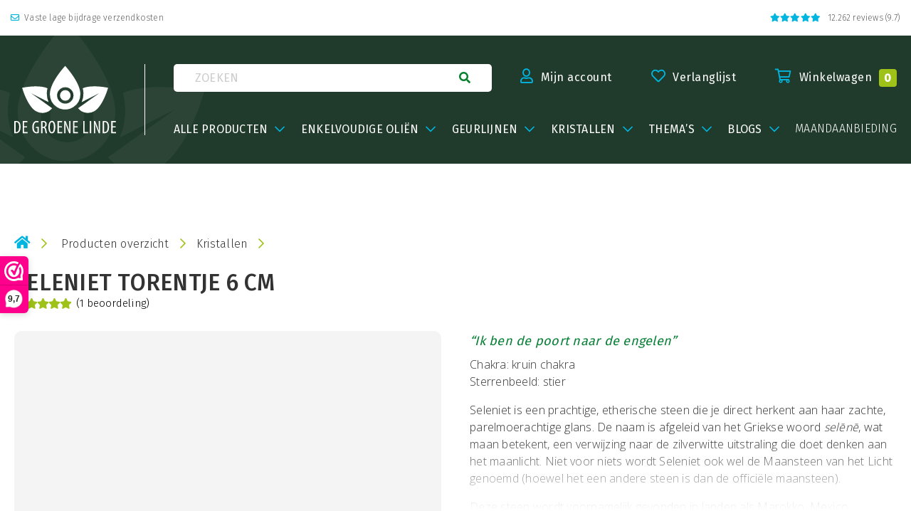

--- FILE ---
content_type: text/html; charset=UTF-8
request_url: https://degroenelinde.nl/product/seleniet-torentje-6-cm
body_size: 55081
content:

<!doctype html>
<html class="no-js" lang="nl-NL">

<head>
    <meta charset="utf-8">
    <meta http-equiv="x-ua-compatible" content="ie=edge">
    <meta name="viewport" content="width=device-width, initial-scale=1.0">
    <meta name="p:domain_verify" content="0d7ce105c1437f537a55296bb9b4de9d" />
    <title>
        Seleniet torentje - De Groene Linde    </title>
<link rel="preload" as="font" href="https://degroenelinde.nl/app/themes/degroenelinde/webfonts/fa-regular-400.woff2" crossorigin>
<link rel="preload" as="font" href="https://degroenelinde.nl/app/themes/degroenelinde/webfonts/fa-solid-900.woff2" crossorigin>
<link rel="preload" as="font" href="https://degroenelinde.nl/app/themes/degroenelinde/webfonts/fa-brands-400.woff2" crossorigin><link rel="preload" data-rocket-preload as="style" href="https://fonts.googleapis.com/css2?family=Fira+Sans:wght@200;300;400;500&#038;family=Open+Sans:wght@300;400;500&#038;display=swap" /><link rel="stylesheet" href="https://fonts.googleapis.com/css2?family=Fira+Sans:wght@200;300;400;500&#038;family=Open+Sans:wght@300;400;500&#038;display=swap" media="print" onload="this.media='all'" /><noscript><link rel="stylesheet" href="https://fonts.googleapis.com/css2?family=Fira+Sans:wght@200;300;400;500&#038;family=Open+Sans:wght@300;400;500&#038;display=swap" /></noscript>

    <script type="text/javascript" data-cookieconsent="ignore">
	window.dataLayer = window.dataLayer || [];

	function gtag() {
		dataLayer.
		push(arguments);
	}

	gtag("consent", "default", {
		ad_user_data: "denied",
		ad_personalization: "denied",
		ad_storage: "denied",
		analytics_storage: "denied",
		functionality_storage: "denied",
		personalization_storage: "denied",
		security_storage: "granted",
		wait_for_update: 500,
	});
	gtag("set", "ads_data_redaction", true);
	</script>
<script type="text/javascript" data-cookieconsent="ignore">
		(function (w, d, s, l, i) {
		w[l] = w[l] || [];
		w[l].push({'gtm.start': new Date().getTime(), event: 'gtm.js'});
		var f = d.getElementsByTagName(s)[0], j = d.createElement(s), dl = l !== 'dataLayer' ? '&l=' + l : '';
		j.async = true;
		j.src = 'https://www.googletagmanager.com/gtm.js?id=' + i + dl;
		f.parentNode.insertBefore(j, f);
	})(
		window,
		document,
		'script',
		'dataLayer',
		'GTM-NVBRZ29'
	);
</script>
<script type="text/javascript"
		id="Cookiebot"
		src="https://consent.cookiebot.com/uc.js"
		data-implementation="wp"
		data-cbid="7e6372be-90a5-4fce-b0cb-d06a6a75736b"
							data-blockingmode="auto"
	></script>
				<script>document.documentElement.className = document.documentElement.className + ' yes-js js_active js'</script>
				<meta name='robots' content='index, follow, max-image-preview:large, max-snippet:-1, max-video-preview:-1' />
	<style>img:is([sizes="auto" i], [sizes^="auto," i]) { contain-intrinsic-size: 3000px 1500px }</style>
	
	<!-- This site is optimized with the Yoast SEO plugin v24.2 - https://yoast.com/wordpress/plugins/seo/ -->
	<meta name="description" content="Seleniet torentje is een bijzonder mooie steen wanneer je bezig bent met spiritualiteit. Ze aardt de hoge energie van de engelen." />
	<link rel="canonical" href="https://degroenelinde.nl/product/seleniet-torentje-6-cm" />
	<meta property="og:locale" content="nl_NL" />
	<meta property="og:type" content="article" />
	<meta property="og:title" content="Seleniet torentje - De Groene Linde" />
	<meta property="og:description" content="Seleniet torentje is een bijzonder mooie steen wanneer je bezig bent met spiritualiteit. Ze aardt de hoge energie van de engelen." />
	<meta property="og:url" content="https://degroenelinde.nl/product/seleniet-torentje-6-cm" />
	<meta property="og:site_name" content="De Groene Linde" />
	<meta property="article:modified_time" content="2026-01-20T14:19:37+00:00" />
	<meta property="og:image" content="https://degroenelinde.nl/app/uploads/2022/09/seleniet-torrentje-6-cm.jpg" />
	<meta property="og:image:width" content="900" />
	<meta property="og:image:height" content="900" />
	<meta property="og:image:type" content="image/jpeg" />
	<meta name="twitter:card" content="summary_large_image" />
	<script type="application/ld+json" class="yoast-schema-graph">{"@context":"https://schema.org","@graph":[{"@type":"WebPage","@id":"https://degroenelinde.nl/product/seleniet-torentje-6-cm","url":"https://degroenelinde.nl/product/seleniet-torentje-6-cm","name":"Seleniet torentje - De Groene Linde","isPartOf":{"@id":"https://degroenelinde.nl/#website"},"primaryImageOfPage":{"@id":"https://degroenelinde.nl/product/seleniet-torentje-6-cm#primaryimage"},"image":{"@id":"https://degroenelinde.nl/product/seleniet-torentje-6-cm#primaryimage"},"thumbnailUrl":"https://degroenelinde.nl/app/uploads/2022/09/seleniet-torrentje-6-cm.jpg","datePublished":"2022-09-07T12:40:18+00:00","dateModified":"2026-01-20T14:19:37+00:00","description":"Seleniet torentje is een bijzonder mooie steen wanneer je bezig bent met spiritualiteit. Ze aardt de hoge energie van de engelen.","breadcrumb":{"@id":"https://degroenelinde.nl/product/seleniet-torentje-6-cm#breadcrumb"},"inLanguage":"nl-NL","potentialAction":[{"@type":"ReadAction","target":["https://degroenelinde.nl/product/seleniet-torentje-6-cm"]}]},{"@type":"ImageObject","inLanguage":"nl-NL","@id":"https://degroenelinde.nl/product/seleniet-torentje-6-cm#primaryimage","url":"https://degroenelinde.nl/app/uploads/2022/09/seleniet-torrentje-6-cm.jpg","contentUrl":"https://degroenelinde.nl/app/uploads/2022/09/seleniet-torrentje-6-cm.jpg","width":900,"height":900,"caption":"seleniet torentje 6 cm van de groene linde"},{"@type":"BreadcrumbList","@id":"https://degroenelinde.nl/product/seleniet-torentje-6-cm#breadcrumb","itemListElement":[{"@type":"ListItem","position":1,"name":"Home","item":"https://degroenelinde.nl/"},{"@type":"ListItem","position":2,"name":"Producten overzicht","item":"https://degroenelinde.nl/producten"},{"@type":"ListItem","position":3,"name":"Seleniet torentje 6 cm"}]},{"@type":"WebSite","@id":"https://degroenelinde.nl/#website","url":"https://degroenelinde.nl/","name":"De Groene Linde","description":"Handgemaakte, Natuurzuivere etherische oliën, geurfrequenties en Remedies","potentialAction":[{"@type":"SearchAction","target":{"@type":"EntryPoint","urlTemplate":"https://degroenelinde.nl/?s={search_term_string}"},"query-input":{"@type":"PropertyValueSpecification","valueRequired":true,"valueName":"search_term_string"}}],"inLanguage":"nl-NL"}]}</script>
	<!-- / Yoast SEO plugin. -->


<link rel='dns-prefetch' href='//fonts.googleapis.com' />
<link rel='dns-prefetch' href='//fonts.gstatic.com' />
<link href='https://fonts.gstatic.com' crossorigin rel='preconnect' />
<link rel="alternate" type="application/rss+xml" title="De Groene Linde &raquo; Seleniet torentje 6 cm reactiesfeed" href="https://degroenelinde.nl/product/seleniet-torentje-6-cm/feed" />
<link data-minify="1" rel='stylesheet' id='formidable-css' href='https://degroenelinde.nl/app/cache/min/1/app/plugins/formidable/css/formidableforms.css?ver=1767701922' type='text/css' media='all' />
<link rel='stylesheet' id='addify_csp_front_css-css' href='https://degroenelinde.nl/app/plugins/role-based-pricing-for-woocommerce/assets/css/addify_csp_front_css.css?ver=1.0' type='text/css' media='all' />
<style id='wp-emoji-styles-inline-css' type='text/css'>

	img.wp-smiley, img.emoji {
		display: inline !important;
		border: none !important;
		box-shadow: none !important;
		height: 1em !important;
		width: 1em !important;
		margin: 0 0.07em !important;
		vertical-align: -0.1em !important;
		background: none !important;
		padding: 0 !important;
	}
</style>
<link rel='stylesheet' id='wp-block-library-css' href='https://degroenelinde.nl/wp/wp-includes/css/dist/block-library/style.min.css?ver=6.7.1' type='text/css' media='all' />
<link data-minify="1" rel='stylesheet' id='activecampaign-form-block-css' href='https://degroenelinde.nl/app/cache/min/1/app/plugins/activecampaign-subscription-forms/activecampaign-form-block/build/style-index.css?ver=1767701922' type='text/css' media='all' />
<link data-minify="1" rel='stylesheet' id='select2-css' href='https://degroenelinde.nl/app/cache/min/1/app/plugins/woocommerce/assets/css/select2.css?ver=1767701922' type='text/css' media='all' />
<link rel='stylesheet' id='yith-wcaf-css' href='https://degroenelinde.nl/app/plugins/yith-woocommerce-affiliates/assets/css/yith-wcaf.min.css?ver=3.13.0' type='text/css' media='all' />
<link data-minify="1" rel='stylesheet' id='cr-frontend-css-css' href='https://degroenelinde.nl/app/cache/min/1/app/plugins/customer-reviews-woocommerce/css/frontend.css?ver=1767701923' type='text/css' media='all' />
<link data-minify="1" rel='stylesheet' id='cr-badges-css-css' href='https://degroenelinde.nl/app/cache/min/1/app/plugins/customer-reviews-woocommerce/css/badges.css?ver=1767701923' type='text/css' media='all' />
<style id='classic-theme-styles-inline-css' type='text/css'>
/*! This file is auto-generated */
.wp-block-button__link{color:#fff;background-color:#32373c;border-radius:9999px;box-shadow:none;text-decoration:none;padding:calc(.667em + 2px) calc(1.333em + 2px);font-size:1.125em}.wp-block-file__button{background:#32373c;color:#fff;text-decoration:none}
</style>
<style id='global-styles-inline-css' type='text/css'>
:root{--wp--preset--aspect-ratio--square: 1;--wp--preset--aspect-ratio--4-3: 4/3;--wp--preset--aspect-ratio--3-4: 3/4;--wp--preset--aspect-ratio--3-2: 3/2;--wp--preset--aspect-ratio--2-3: 2/3;--wp--preset--aspect-ratio--16-9: 16/9;--wp--preset--aspect-ratio--9-16: 9/16;--wp--preset--color--black: #000000;--wp--preset--color--cyan-bluish-gray: #abb8c3;--wp--preset--color--white: #ffffff;--wp--preset--color--pale-pink: #f78da7;--wp--preset--color--vivid-red: #cf2e2e;--wp--preset--color--luminous-vivid-orange: #ff6900;--wp--preset--color--luminous-vivid-amber: #fcb900;--wp--preset--color--light-green-cyan: #7bdcb5;--wp--preset--color--vivid-green-cyan: #00d084;--wp--preset--color--pale-cyan-blue: #8ed1fc;--wp--preset--color--vivid-cyan-blue: #0693e3;--wp--preset--color--vivid-purple: #9b51e0;--wp--preset--gradient--vivid-cyan-blue-to-vivid-purple: linear-gradient(135deg,rgba(6,147,227,1) 0%,rgb(155,81,224) 100%);--wp--preset--gradient--light-green-cyan-to-vivid-green-cyan: linear-gradient(135deg,rgb(122,220,180) 0%,rgb(0,208,130) 100%);--wp--preset--gradient--luminous-vivid-amber-to-luminous-vivid-orange: linear-gradient(135deg,rgba(252,185,0,1) 0%,rgba(255,105,0,1) 100%);--wp--preset--gradient--luminous-vivid-orange-to-vivid-red: linear-gradient(135deg,rgba(255,105,0,1) 0%,rgb(207,46,46) 100%);--wp--preset--gradient--very-light-gray-to-cyan-bluish-gray: linear-gradient(135deg,rgb(238,238,238) 0%,rgb(169,184,195) 100%);--wp--preset--gradient--cool-to-warm-spectrum: linear-gradient(135deg,rgb(74,234,220) 0%,rgb(151,120,209) 20%,rgb(207,42,186) 40%,rgb(238,44,130) 60%,rgb(251,105,98) 80%,rgb(254,248,76) 100%);--wp--preset--gradient--blush-light-purple: linear-gradient(135deg,rgb(255,206,236) 0%,rgb(152,150,240) 100%);--wp--preset--gradient--blush-bordeaux: linear-gradient(135deg,rgb(254,205,165) 0%,rgb(254,45,45) 50%,rgb(107,0,62) 100%);--wp--preset--gradient--luminous-dusk: linear-gradient(135deg,rgb(255,203,112) 0%,rgb(199,81,192) 50%,rgb(65,88,208) 100%);--wp--preset--gradient--pale-ocean: linear-gradient(135deg,rgb(255,245,203) 0%,rgb(182,227,212) 50%,rgb(51,167,181) 100%);--wp--preset--gradient--electric-grass: linear-gradient(135deg,rgb(202,248,128) 0%,rgb(113,206,126) 100%);--wp--preset--gradient--midnight: linear-gradient(135deg,rgb(2,3,129) 0%,rgb(40,116,252) 100%);--wp--preset--font-size--small: 13px;--wp--preset--font-size--medium: 20px;--wp--preset--font-size--large: 36px;--wp--preset--font-size--x-large: 42px;--wp--preset--font-family--inter: "Inter", sans-serif;--wp--preset--font-family--cardo: Cardo;--wp--preset--spacing--20: 0.44rem;--wp--preset--spacing--30: 0.67rem;--wp--preset--spacing--40: 1rem;--wp--preset--spacing--50: 1.5rem;--wp--preset--spacing--60: 2.25rem;--wp--preset--spacing--70: 3.38rem;--wp--preset--spacing--80: 5.06rem;--wp--preset--shadow--natural: 6px 6px 9px rgba(0, 0, 0, 0.2);--wp--preset--shadow--deep: 12px 12px 50px rgba(0, 0, 0, 0.4);--wp--preset--shadow--sharp: 6px 6px 0px rgba(0, 0, 0, 0.2);--wp--preset--shadow--outlined: 6px 6px 0px -3px rgba(255, 255, 255, 1), 6px 6px rgba(0, 0, 0, 1);--wp--preset--shadow--crisp: 6px 6px 0px rgba(0, 0, 0, 1);}:where(.is-layout-flex){gap: 0.5em;}:where(.is-layout-grid){gap: 0.5em;}body .is-layout-flex{display: flex;}.is-layout-flex{flex-wrap: wrap;align-items: center;}.is-layout-flex > :is(*, div){margin: 0;}body .is-layout-grid{display: grid;}.is-layout-grid > :is(*, div){margin: 0;}:where(.wp-block-columns.is-layout-flex){gap: 2em;}:where(.wp-block-columns.is-layout-grid){gap: 2em;}:where(.wp-block-post-template.is-layout-flex){gap: 1.25em;}:where(.wp-block-post-template.is-layout-grid){gap: 1.25em;}.has-black-color{color: var(--wp--preset--color--black) !important;}.has-cyan-bluish-gray-color{color: var(--wp--preset--color--cyan-bluish-gray) !important;}.has-white-color{color: var(--wp--preset--color--white) !important;}.has-pale-pink-color{color: var(--wp--preset--color--pale-pink) !important;}.has-vivid-red-color{color: var(--wp--preset--color--vivid-red) !important;}.has-luminous-vivid-orange-color{color: var(--wp--preset--color--luminous-vivid-orange) !important;}.has-luminous-vivid-amber-color{color: var(--wp--preset--color--luminous-vivid-amber) !important;}.has-light-green-cyan-color{color: var(--wp--preset--color--light-green-cyan) !important;}.has-vivid-green-cyan-color{color: var(--wp--preset--color--vivid-green-cyan) !important;}.has-pale-cyan-blue-color{color: var(--wp--preset--color--pale-cyan-blue) !important;}.has-vivid-cyan-blue-color{color: var(--wp--preset--color--vivid-cyan-blue) !important;}.has-vivid-purple-color{color: var(--wp--preset--color--vivid-purple) !important;}.has-black-background-color{background-color: var(--wp--preset--color--black) !important;}.has-cyan-bluish-gray-background-color{background-color: var(--wp--preset--color--cyan-bluish-gray) !important;}.has-white-background-color{background-color: var(--wp--preset--color--white) !important;}.has-pale-pink-background-color{background-color: var(--wp--preset--color--pale-pink) !important;}.has-vivid-red-background-color{background-color: var(--wp--preset--color--vivid-red) !important;}.has-luminous-vivid-orange-background-color{background-color: var(--wp--preset--color--luminous-vivid-orange) !important;}.has-luminous-vivid-amber-background-color{background-color: var(--wp--preset--color--luminous-vivid-amber) !important;}.has-light-green-cyan-background-color{background-color: var(--wp--preset--color--light-green-cyan) !important;}.has-vivid-green-cyan-background-color{background-color: var(--wp--preset--color--vivid-green-cyan) !important;}.has-pale-cyan-blue-background-color{background-color: var(--wp--preset--color--pale-cyan-blue) !important;}.has-vivid-cyan-blue-background-color{background-color: var(--wp--preset--color--vivid-cyan-blue) !important;}.has-vivid-purple-background-color{background-color: var(--wp--preset--color--vivid-purple) !important;}.has-black-border-color{border-color: var(--wp--preset--color--black) !important;}.has-cyan-bluish-gray-border-color{border-color: var(--wp--preset--color--cyan-bluish-gray) !important;}.has-white-border-color{border-color: var(--wp--preset--color--white) !important;}.has-pale-pink-border-color{border-color: var(--wp--preset--color--pale-pink) !important;}.has-vivid-red-border-color{border-color: var(--wp--preset--color--vivid-red) !important;}.has-luminous-vivid-orange-border-color{border-color: var(--wp--preset--color--luminous-vivid-orange) !important;}.has-luminous-vivid-amber-border-color{border-color: var(--wp--preset--color--luminous-vivid-amber) !important;}.has-light-green-cyan-border-color{border-color: var(--wp--preset--color--light-green-cyan) !important;}.has-vivid-green-cyan-border-color{border-color: var(--wp--preset--color--vivid-green-cyan) !important;}.has-pale-cyan-blue-border-color{border-color: var(--wp--preset--color--pale-cyan-blue) !important;}.has-vivid-cyan-blue-border-color{border-color: var(--wp--preset--color--vivid-cyan-blue) !important;}.has-vivid-purple-border-color{border-color: var(--wp--preset--color--vivid-purple) !important;}.has-vivid-cyan-blue-to-vivid-purple-gradient-background{background: var(--wp--preset--gradient--vivid-cyan-blue-to-vivid-purple) !important;}.has-light-green-cyan-to-vivid-green-cyan-gradient-background{background: var(--wp--preset--gradient--light-green-cyan-to-vivid-green-cyan) !important;}.has-luminous-vivid-amber-to-luminous-vivid-orange-gradient-background{background: var(--wp--preset--gradient--luminous-vivid-amber-to-luminous-vivid-orange) !important;}.has-luminous-vivid-orange-to-vivid-red-gradient-background{background: var(--wp--preset--gradient--luminous-vivid-orange-to-vivid-red) !important;}.has-very-light-gray-to-cyan-bluish-gray-gradient-background{background: var(--wp--preset--gradient--very-light-gray-to-cyan-bluish-gray) !important;}.has-cool-to-warm-spectrum-gradient-background{background: var(--wp--preset--gradient--cool-to-warm-spectrum) !important;}.has-blush-light-purple-gradient-background{background: var(--wp--preset--gradient--blush-light-purple) !important;}.has-blush-bordeaux-gradient-background{background: var(--wp--preset--gradient--blush-bordeaux) !important;}.has-luminous-dusk-gradient-background{background: var(--wp--preset--gradient--luminous-dusk) !important;}.has-pale-ocean-gradient-background{background: var(--wp--preset--gradient--pale-ocean) !important;}.has-electric-grass-gradient-background{background: var(--wp--preset--gradient--electric-grass) !important;}.has-midnight-gradient-background{background: var(--wp--preset--gradient--midnight) !important;}.has-small-font-size{font-size: var(--wp--preset--font-size--small) !important;}.has-medium-font-size{font-size: var(--wp--preset--font-size--medium) !important;}.has-large-font-size{font-size: var(--wp--preset--font-size--large) !important;}.has-x-large-font-size{font-size: var(--wp--preset--font-size--x-large) !important;}
:where(.wp-block-post-template.is-layout-flex){gap: 1.25em;}:where(.wp-block-post-template.is-layout-grid){gap: 1.25em;}
:where(.wp-block-columns.is-layout-flex){gap: 2em;}:where(.wp-block-columns.is-layout-grid){gap: 2em;}
:root :where(.wp-block-pullquote){font-size: 1.5em;line-height: 1.6;}
</style>
<style id='woocommerce-inline-inline-css' type='text/css'>
.woocommerce form .form-row .required { visibility: visible; }
</style>
<link data-minify="1" rel='stylesheet' id='custom-css-css' href='https://degroenelinde.nl/app/cache/min/1/app/themes/degroenelinde/css/app.css?ver=1767701923' type='text/css' media='all' />
<link rel='stylesheet' id='photoswipe-css' href='https://degroenelinde.nl/app/plugins/woocommerce/assets/css/photoswipe/photoswipe.min.css?ver=9.5.2' type='text/css' media='all' />
<link rel='stylesheet' id='photoswipe-default-skin-css' href='https://degroenelinde.nl/app/plugins/woocommerce/assets/css/photoswipe/default-skin/default-skin.min.css?ver=9.5.2' type='text/css' media='all' />
<link data-minify="1" rel='stylesheet' id='postcode-eu-autocomplete-address-library-css' href='https://degroenelinde.nl/app/cache/min/1/app/plugins/PostcodeNl_Api_WooCommerce-release/assets/libraries/postcode-eu-autocomplete-address.css?ver=1767701923' type='text/css' media='all' />
<link data-minify="1" rel='stylesheet' id='postcode-eu-autofill-css' href='https://degroenelinde.nl/app/cache/min/1/app/plugins/PostcodeNl_Api_WooCommerce-release/assets/css/style.css?ver=1767701923' type='text/css' media='all' />
<script>(function(url,id){var script=document.createElement('script');script.async=true;script.src='https://'+url+'/sidebar.js?id='+id+'&c='+cachebuster(10,id);var ref=document.getElementsByTagName('script')[0];ref.parentNode.insertBefore(script,ref);function cachebuster(refreshMinutes,id){var now=Date.now();var interval=refreshMinutes*60e3;var shift=(Math.sin(id)||0)*interval;return Math.floor((now+shift)/interval);}})("dashboard.webwinkelkeur.nl",1204102);</script><script type="text/javascript" src="https://degroenelinde.nl/wp/wp-includes/js/jquery/jquery.min.js?ver=3.7.1" id="jquery-core-js"></script>
<script type="text/javascript" src="https://degroenelinde.nl/wp/wp-includes/js/jquery/jquery-migrate.min.js?ver=3.4.1" id="jquery-migrate-js"></script>
<script data-minify="1" type="text/javascript" src="https://degroenelinde.nl/app/cache/min/1/app/plugins/veiligvertoon/public/js/veiligvertoonPublic.js?ver=1767701923" id="veiligvertoon-js"></script>
<script data-minify="1" type="text/javascript" src="https://degroenelinde.nl/app/cache/min/1/app/plugins/veiligvertoon/shared/js/constants.js?ver=1767701923" id="vv-constants-js"></script>
<script data-minify="1" type="text/javascript" src="https://degroenelinde.nl/app/cache/min/1/app/plugins/role-based-pricing-for-woocommerce/assets/js/addify_csp_front_js.js?ver=1767701923" id="af_csp_front_js-js"></script>
<script type="text/javascript" src="https://degroenelinde.nl/app/plugins/woocommerce/assets/js/jquery-blockui/jquery.blockUI.min.js?ver=2.7.0-wc.9.5.2" id="jquery-blockui-js" data-wp-strategy="defer"></script>
<script type="text/javascript" id="wc-add-to-cart-js-extra">
/* <![CDATA[ */
var wc_add_to_cart_params = {"ajax_url":"\/wp\/wp-admin\/admin-ajax.php","wc_ajax_url":"\/?wc-ajax=%%endpoint%%","i18n_view_cart":"Bekijk winkelwagen","cart_url":"https:\/\/degroenelinde.nl\/winkelwagen","is_cart":"","cart_redirect_after_add":"no"};
/* ]]> */
</script>
<script type="text/javascript" src="https://degroenelinde.nl/app/plugins/woocommerce/assets/js/frontend/add-to-cart.min.js?ver=9.5.2" id="wc-add-to-cart-js" defer="defer" data-wp-strategy="defer"></script>
<script type="text/javascript" src="https://degroenelinde.nl/app/plugins/woocommerce/assets/js/js-cookie/js.cookie.min.js?ver=2.1.4-wc.9.5.2" id="js-cookie-js" defer="defer" data-wp-strategy="defer"></script>
<script type="text/javascript" id="woocommerce-js-extra">
/* <![CDATA[ */
var woocommerce_params = {"ajax_url":"\/wp\/wp-admin\/admin-ajax.php","wc_ajax_url":"\/?wc-ajax=%%endpoint%%"};
/* ]]> */
</script>
<script type="text/javascript" src="https://degroenelinde.nl/app/plugins/woocommerce/assets/js/frontend/woocommerce.min.js?ver=9.5.2" id="woocommerce-js" defer="defer" data-wp-strategy="defer"></script>
<script type="text/javascript" id="pw-gift-cards-js-extra">
/* <![CDATA[ */
var pwgc = {"ajaxurl":"\/wp\/wp-admin\/admin-ajax.php","denomination_attribute_slug":"gift-card-amount","other_amount_prompt":"Other amount","reload_key":"pw_gift_card_reload_number","decimal_places":"2","decimal_separator":",","thousand_separator":".","max_message_characters":"500","balance_check_icon":"<i class=\"fas fa-cog fa-spin fa-3x\"><\/i>","allow_multiple_recipients":"yes","pikaday":{"format":"YYYY-MM-DD","firstDay":0},"i18n":{"custom_amount_required_error":"Vereist","debit_amount_prompt":"Amount to debit?","debit_note_prompt":"Notitie","min_amount_error":"Minimale hoeveelheid is &euro;","max_amount_error":"Maximale hoeveelheid is &euro;","invalid_recipient_error":"Het veld \"Aan\" mag alleen e-mailadressen bevatten. De volgende ontvangers lijken niet op geldige e-mailadressen:","previousMonth":"","nextMonth":"","jan":"January","feb":"February","mar":"March","apr":"April","may":"May","jun":"June","jul":"July","aug":"August","sep":"September","oct":"October","nov":"November","dec":"December","sun":"Sun","mon":"Mon","tue":"Tue","wed":"Wed","thu":"Thu","fri":"Fri","sat":"Sat","sunday":"Sunday","monday":"Monday","tuesday":"Tuesday","wednesday":"Wednesday","thursday":"Thursday","friday":"Friday","saturday":"Saturday"},"nonces":{"check_balance":"3fe3ad3189","debit_balance":"efccb73ec6","apply_gift_card":"6ff4f18874","remove_card":"717d1b3e06"},"preview_email_url":"https:\/\/degroenelinde.nl?pwgc=1769271318","preview_email_pdf":"","preview_padding":"32","example_gift_card_number":"1234-WXYZ-5678-ABCD","auto_focus_other_amount":"1"};
/* ]]> */
</script>
<script data-minify="1" src="https://degroenelinde.nl/app/cache/min/1/app/plugins/pw-gift-cards/assets/js/pw-gift-cards.js?ver=1767701923" defer="defer" type="text/javascript"></script>
<script type="text/javascript" src="https://degroenelinde.nl/app/plugins/woocommerce/assets/js/photoswipe/photoswipe.min.js?ver=4.1.1-wc.9.5.2" id="photoswipe-js" defer="defer" data-wp-strategy="defer"></script>
<script type="text/javascript" src="https://degroenelinde.nl/app/plugins/woocommerce/assets/js/photoswipe/photoswipe-ui-default.min.js?ver=4.1.1-wc.9.5.2" id="photoswipe-ui-default-js" defer="defer" data-wp-strategy="defer"></script>
<script type="text/javascript" id="enhanced-ecommerce-google-analytics-js-extra">
/* <![CDATA[ */
var ConvAioGlobal = {"nonce":"bafe00a594"};
/* ]]> */
</script>
<script data-minify="1" data-cfasync="false" data-no-optimize="1" data-pagespeed-no-defer type="text/javascript" src="https://degroenelinde.nl/app/cache/min/1/app/plugins/enhanced-e-commerce-for-woocommerce-store/public/js/con-gtm-google-analytics.js?ver=1767701923" id="enhanced-ecommerce-google-analytics-js"></script>
<script data-cfasync="false" data-no-optimize="1" data-pagespeed-no-defer type="text/javascript" id="enhanced-ecommerce-google-analytics-js-after">
/* <![CDATA[ */
tvc_smd={"tvc_wcv":"9.5.2","tvc_wpv":"6.7.1","tvc_eev":"7.1.9","tvc_cnf":{"t_cg":"","t_ec":"","t_ee":"on","t_df":"","t_gUser":"1","t_UAen":"on","t_thr":"6","t_IPA":"1","t_PrivacyPolicy":"1"},"tvc_sub_data":{"sub_id":"20457","cu_id":"17563","pl_id":"1","ga_tra_option":"UA","ga_property_id":"UA-40216540-1","ga_measurement_id":"","ga_ads_id":"7343607635","ga_gmc_id":"117329684","ga_gmc_id_p":"117329684","op_gtag_js":"1","op_en_e_t":"1","op_rm_t_t":"1","op_dy_rm_t_t":"1","op_li_ga_wi_ads":"1","gmc_is_product_sync":"0","gmc_is_site_verified":"1","gmc_is_domain_claim":"1","gmc_product_count":"0","fb_pixel_id":"","tracking_method":"gtm","user_gtm_id":"conversios-gtm"}};
/* ]]> */
</script>
<link rel="https://api.w.org/" href="https://degroenelinde.nl/wp-json/" /><link rel="alternate" title="JSON" type="application/json" href="https://degroenelinde.nl/wp-json/wp/v2/product/86821" /><link rel="EditURI" type="application/rsd+xml" title="RSD" href="https://degroenelinde.nl/wp/xmlrpc.php?rsd" />
<meta name="generator" content="WordPress 6.7.1" />
<meta name="generator" content="WooCommerce 9.5.2" />
<link rel='shortlink' href='https://degroenelinde.nl/?p=86821' />
<link rel="alternate" title="oEmbed (JSON)" type="application/json+oembed" href="https://degroenelinde.nl/wp-json/oembed/1.0/embed?url=https%3A%2F%2Fdegroenelinde.nl%2Fproduct%2Fseleniet-torentje-6-cm" />
<link rel="alternate" title="oEmbed (XML)" type="text/xml+oembed" href="https://degroenelinde.nl/wp-json/oembed/1.0/embed?url=https%3A%2F%2Fdegroenelinde.nl%2Fproduct%2Fseleniet-torentje-6-cm&#038;format=xml" />
<script>document.documentElement.className += " js";</script>
	<noscript><style>.woocommerce-product-gallery{ opacity: 1 !important; }</style></noscript>
	    <script data-cfasync="false" data-no-optimize="1" data-pagespeed-no-defer>
      var tvc_lc = 'EUR';
    </script>
    <script data-cfasync="false" data-no-optimize="1" data-pagespeed-no-defer>
      var tvc_lc = 'EUR';
    </script>
<script data-cfasync="false" data-pagespeed-no-defer>
      window.dataLayer = window.dataLayer || [];
      dataLayer.push({"event":"begin_datalayer","cov_ga3_propety_id":"UA-40216540-1","cov_remarketing_conversion_id":"AW-1061376107","cov_remarketing":"1","conv_track_email":"1","conv_track_phone":"1","conv_track_address":"1"});
    </script>    <!-- Google Tag Manager by Conversios-->
    <script>
      (function(w, d, s, l, i) {
        w[l] = w[l] || [];
        w[l].push({
          'gtm.start': new Date().getTime(),
          event: 'gtm.js'
        });
        var f = d.getElementsByTagName(s)[0],
          j = d.createElement(s),
          dl = l != 'dataLayer' ? '&l=' + l : '';
        j.async = true;
        j.src =
          'https://www.googletagmanager.com/gtm.js?id=' + i + dl;
        f.parentNode.insertBefore(j, f);
      })(window, document, 'script', 'dataLayer', 'GTM-K7X94DG');
    </script>
    <!-- End Google Tag Manager -->
    <!-- Google Tag Manager (noscript) -->
    <noscript><iframe src="https://www.googletagmanager.com/ns.html?id=GTM-K7X94DG" height="0" width="0" style="display:none;visibility:hidden"></iframe></noscript>
    <!-- End Google Tag Manager (noscript) -->
        <script>
      (window.gaDevIds = window.gaDevIds || []).push('5CDcaG');
    </script>
      <script data-cfasync="false" data-no-optimize="1" data-pagespeed-no-defer>
      var tvc_lc = 'EUR';
    </script>
    <script data-cfasync="false" data-no-optimize="1" data-pagespeed-no-defer>
      var tvc_lc = 'EUR';
    </script>
			<script  type="text/javascript">
				!function(f,b,e,v,n,t,s){if(f.fbq)return;n=f.fbq=function(){n.callMethod?
					n.callMethod.apply(n,arguments):n.queue.push(arguments)};if(!f._fbq)f._fbq=n;
					n.push=n;n.loaded=!0;n.version='2.0';n.queue=[];t=b.createElement(e);t.async=!0;
					t.src=v;s=b.getElementsByTagName(e)[0];s.parentNode.insertBefore(t,s)}(window,
					document,'script','https://connect.facebook.net/en_US/fbevents.js');
			</script>
			<!-- WooCommerce Facebook Integration Begin -->
			<script  type="text/javascript">

				fbq('init', '584946065017453', {}, {
    "agent": "woocommerce-9.5.2-3.3.1"
});

				fbq( 'track', 'PageView', {
    "source": "woocommerce",
    "version": "9.5.2",
    "pluginVersion": "3.3.1"
} );

				document.addEventListener( 'DOMContentLoaded', function() {
					// Insert placeholder for events injected when a product is added to the cart through AJAX.
					document.body.insertAdjacentHTML( 'beforeend', '<div class=\"wc-facebook-pixel-event-placeholder\"></div>' );
				}, false );

			</script>
			<!-- WooCommerce Facebook Integration End -->
			<style class='wp-fonts-local' type='text/css'>
@font-face{font-family:Inter;font-style:normal;font-weight:300 900;font-display:fallback;src:url('https://degroenelinde.nl/app/plugins/woocommerce/assets/fonts/Inter-VariableFont_slnt,wght.woff2') format('woff2');font-stretch:normal;}
@font-face{font-family:Cardo;font-style:normal;font-weight:400;font-display:fallback;src:url('https://degroenelinde.nl/app/plugins/woocommerce/assets/fonts/cardo_normal_400.woff2') format('woff2');}
</style>
		<style type="text/css" id="wp-custom-css">
			header .topbar .topbar-content a {
	font-size: 12px
}

.moove-gdpr-button-holder {
	justify-content: flex-end;
}

@media screen and (max-width: 600px) {
    #CookiebotWidget:not(.CookiebotWidget-inactive) {
        bottom: 50px!important;
    }
}

.tp {
	color: #fff !important;
}

.anker-list a {
	color: #00b5e0;
	text-decoration:underline;
}

.anker-list a:hover {
	color: #9ec218;
}		</style>
		<noscript><style id="rocket-lazyload-nojs-css">.rll-youtube-player, [data-lazy-src]{display:none !important;}</style></noscript>    <link rel="preconnect" href="https://fonts.googleapis.com">
    <link rel="preconnect" href="https://fonts.gstatic.com" crossorigin>
    
    <link rel="apple-touch-icon" sizes="180x180" href="https://degroenelinde.nl/app/themes/degroenelinde/favicon/apple-touch-icon.png">
    <link rel="icon" type="image/png" sizes="32x32" href="https://degroenelinde.nl/app/themes/degroenelinde/favicon/favicon-32x32.png">
    <link rel="icon" type="image/png" sizes="16x16" href="https://degroenelinde.nl/app/themes/degroenelinde/favicon/favicon-16x16.png">
    <link rel="manifest" href="https://degroenelinde.nl/app/themes/degroenelinde/favicon/site.webmanifest">
    <link rel="mask-icon" href="https://degroenelinde.nl/app/themes/degroenelinde/favicon/safari-pinned-tab.svg" color="#203b2b">
    <meta name="msapplication-TileColor" content="#203b2b">
    <meta name="theme-color" content="#ffffff">
    <meta name="color-scheme" content="light only">
    <meta name="supported-color-schemes" content="light">

    <style>
        .cr-customer-consent,
        span.woocommerce-terms-and-conditions-checkbox-text {
            display: none !important;
        }

        .clerk#category-page-popular {
            display: none;
        }

        footer .clerk#category-page-popular {
            display: block !important;
        }

        .yith-wcaf-dashboard a {
            color: #222 !important;
        }

        .payment_box.payment_method_multisafepay_ideal {
            margin-bottom: 0 !important;
        }

        #multisafepay_ideal_payment_component_container select.msp-ui-form-control {
            border-radius: 7px !important;
            background-color: #F4F4F4 !important;
            padding: 0 25px !important;
            height: 50px !important;
            font-family: "Fira Sans", Helvetica, Roboto, Arial, sans-serif !important;
            margin: 0 !important;
            border: 0 !important;
            color: #252525 !important;
            font-size: 14px !important;
        }
    </style>

            <!-- Google Tag Manager -->
        <script>
            (function(w, d, s, l, i) {
                w[l] = w[l] || [];
                w[l].push({
                    'gtm.start': new Date().getTime(),
                    event: 'gtm.js'
                });
                var f = d.getElementsByTagName(s)[0],
                    j = d.createElement(s),
                    dl = l != 'dataLayer' ? '&l=' + l : '';
                j.async = true;
                j.src =
                    'https://www.googletagmanager.com/gtm.js?id=' + i + dl;
                f.parentNode.insertBefore(j, f);
            })(window, document, 'script', 'dataLayer', 'GTM-NVBRZ29');
        </script>
        <!-- End Google Tag Manager -->
    
    <!-- Facebook Pixel Code -->
    <script>
        ! function(f, b, e, v, n, t, s) {
            if (f.fbq) return;
            n = f.fbq = function() {
                n.callMethod ?
                    n.callMethod.apply(n, arguments) : n.queue.push(arguments)
            };
            if (!f._fbq) f._fbq = n;
            n.push = n;
            n.loaded = !0;
            n.version = '2.0';
            n.queue = [];
            t = b.createElement(e);
            t.async = !0;
            t.src = v;
            s = b.getElementsByTagName(e)[0];
            s.parentNode.insertBefore(t, s)
        }(window, document, 'script',
            'https://connect.facebook.net/en_US/fbevents.js');
        fbq('init', '584946065017453');
        // fbq('track', 'PageView');
    </script>
    <noscript>
        <img height="1" width="1"
            src="https://www.facebook.com/tr?id=584946065017453&ev=PageView
    &noscript=1" />
    </noscript>
    <!-- End Facebook Pixel Code -->

    <!-- Global JavaScript for all files -->
    <script>
        window.ajax_loaded_files = [];
    </script>
<meta name="generator" content="WP Rocket 3.18" data-wpr-features="wpr_minify_js wpr_preload_fonts wpr_lazyload_images wpr_minify_css wpr_desktop wpr_dns_prefetch" /></head>

<body class="product-template-default single single-product postid-86821 theme-degroenelinde woocommerce woocommerce-page woocommerce-no-js">
    <!-- Google Tag Manager (noscript) -->
    <noscript><iframe src="https://www.googletagmanager.com/ns.html?id=GTM-NVBRZ29"
            height="0" width="0" style="display:none;visibility:hidden"></iframe></noscript>
    <!-- End Google Tag Manager (noscript) -->

    <div data-rocket-location-hash="c573943909a190ca7f7813a6f0cebc56" class="slide-form added-to-cart-amount">
	<div data-rocket-location-hash="6c7a4e3bd14e0adba17d0200267259f1" class="background-black"></div>

  <div data-rocket-location-hash="8f040b8c46bbfd0274910c838af8e94f" class="slide-form-form">
    <div data-rocket-location-hash="3afc1859b6ec9636edef446cfb8f0c90" class="title-block">
      <h4>
        Selecteer een aantal
      </h4>

      <button class="button-close close-amount" type="button"></button>
    </div>

    <div data-rocket-location-hash="e991597ad09ff16a39cc587cd162b05c" class="added-to-cart-amount-content"></div>
  </div>
</div>
<div data-rocket-location-hash="eacd109715eaa162d8be2e8161acb1bd" class="slide-form choose-option">
	<div data-rocket-location-hash="92b3b0ddeefbb8337ba9b13da80fdfac" class="background-black"></div>

  <div data-rocket-location-hash="c43d7be81d35415903ba90574d07e38e" class="slide-form-form">
    <div data-rocket-location-hash="04686eb4333abd195e33dfa0c81aa588" class="title-block">
      <h4>
        Selecteer een variant
      </h4>

      <button class="button-close close-options" type="button"></button>
    </div>

    <div data-rocket-location-hash="896a9715b230e7fddb31c4ebed8abac8" class="choose-option-content"></div>
  </div>
</div>
<div data-rocket-location-hash="a1b15324060ebe56f8958f24031afe71" class="slide-form new-stock">
  <div data-rocket-location-hash="53f1c8971870fdccabd0faa01c86ceab" class="background-black"></div>
  <div data-rocket-location-hash="fd40f9578067d68ee9d02200a9100e9b" class="slide-form-form">
    <button class="button-close close-new-stock" type="button"></button>
    <div data-rocket-location-hash="b18882c6b12c97c54f7e9aaa0de2bb32" class="title-text-block">
      <h2>Stuur mij een e-mail</h2>
      <p>
        Selecteer hieronder een optie en vul je e-mailadres in. Wij sturen je een e-mail wanneer het product weer op voorraad is.
      </p>
    </div>
    <div data-rocket-location-hash="26f3aa832d7e292bccd80528ec121b55" class="title-block">
      <h4>Selecteer een optie</h4>
    </div>
    <form action="">
      <div class="options">
        <div class="option">
          <input type="radio" id="new-stock-1" name="new-stock" value="new-stock-1">
          <label for="new-stock-1"><span class="product">10ml</span> <span class="price">€ 5,30</span></label>
        </div>
        <div class="option">
          <input type="radio" id="new-stock-2" name="new-stock" value="new-stock-2">
          <label for="new-stock-2"><span class="product">50ml</span> <span class="price">€ 21,20</span></label>
        </div>
      </div>
      <div data-rocket-location-hash="2d5a84cbc81cf5618a9dc87df46ade88" class="title-block">
        <h4>Vul je e-mailadres in</h4>
      </div>
      <input type="text" placeholder="E-mailadres">
      <button class="button">Aanmelden</button>
    </form>
  </div>
</div>
<div data-rocket-location-hash="2238eb6fe2310a1ea324103daf0bdb3c" class="slide-form added-to-cart">
  <div data-rocket-location-hash="2c723644f76c3f5f4b81fc73b284d8c2" class="background-black"></div>

  <div data-rocket-location-hash="6f7070ffb615d0cf0584c46811239a4b" class="slide-form-form">
    <div data-rocket-location-hash="b0259988880965e4f67e35e7b5dfcfeb" class="added-to-cart-content"></div>
  </div>
</div>
<div data-rocket-location-hash="eed14c0b7c890e5de9b00fff600dcab6" class="slide-form wishlist-confirmation">
  <div data-rocket-location-hash="f59a780d79f5e2c4492a2181ffa5a65f" class="background-black"></div>

  <div data-rocket-location-hash="32589b0ba09394ac5c6dccaa47152c3f" class="slide-form-form">
    <div data-rocket-location-hash="ef4fa9c5dd00d98cc67e27ee3f4ed8d3" class="wishlist-confirmation-content wishlist-confirmation-content-body">
      <div data-rocket-location-hash="be6252fe70951cda7eb1cbaee24a3b80" class="title-block">
        <h4>
          Het product is toegevoegd aan de verlanglijst
        </h4>

        <button class="button-close close-wishlist-confirmation" type="button"></button>
      </div>

      <div class="button-block">
                  <a href="https://degroenelinde.nl/verlanglijst?wishlist-action=manage" class="button">
            Naar verlanglijsten
          </a>
        
        <button class="button gray close-wishlist-confirmation">
          Verder winkelen
        </button>
      </div>
    </div>

    <div data-rocket-location-hash="6175f0d4e45da56ed792cad0231c3b01" class="wishlist-confirmation-content wishlist-confirmation-content-loading">
      <div class="loading-wrapper">Laden...</div>
    </div>
  </div>
</div>

<div data-rocket-location-hash="4d08d0e19f10d801c919935e05786277" class="slide-form business-customer-information" style="z-index:99999;">
	<div data-rocket-location-hash="c74c527e87b9bef7e80dbf2b3ad20ed3" class="background-black"></div>

  <div data-rocket-location-hash="ee0e6e599f694723257545619091d882" class="slide-form-form">
    <div class="title-block">
      <h4>
        Informatie zakelijke klant
      </h4>

      <button class="button-close close-business-customer-information" type="button"></button>
    </div>

    <div data-rocket-location-hash="5bf365fa5ddb576b72741bd0bcbbbd37" class="business-customer-information-content">
      Hoi, we zien dat je een bedrijfsnaam invoert maar geen zakelijk account hebt bij ons. Doe je een bestelling voor je bedrijf of praktijk? Eventueel is het interessant voor je om een zakelijk account aan te vragen bij ons.<br /><br />

      <b>Meer informatie?</b><br />
      Graag ontvangen we een mailtje met informatie over hoe jij de producten gebruikt voor je bedrijf. Je kan mailen naar <a href="mailto:zakelijk@degroenelinde.nl">zakelijk@degroenelinde.nl</a>.<br />
      Groetjes, Audrey en Rico.
    </div>
  </div>
</div>

    <header data-rocket-location-hash="ebf90be94a6c450ccdf834780a9de47a">
        <div data-rocket-location-hash="86db6519ec7faad18f786901f46607bc" class="topbar">
            <div data-rocket-location-hash="5f9a90c760cf340adbde30dd9e076258" class="topbar-content left">
                <a href="/verzending-en-levertijd" class="slide">
                    <i class="far fa-solid fa-envelope"></i>Vaste lage bijdrage verzendkosten
                </a>
                <a href="/verzending-en-levertijd" class="slide">
                    <i class="far fa-mailbox"></i>Voor 13:00 uur besteld, zelfde werkdag verzonden
                </a>

                <a href="/verkooppunten" class="slide">
                    <i class="far fa-lightbulb"></i>Verkooppunten in jouw buurt
                </a>

                <a href="/showroom" class="slide">
                    <i class="far fa-building"></i>Fysieke showroom in Heiloo
                </a>
            </div>

            <div data-rocket-location-hash="8a1032a264e16db16c58b9bb96e11673" class="topbar-content right">
                
                                    <a href="https://www.webwinkelkeur.nl/webshop/De-Groene-Linde_1204102" target="_blank">
                        <div class="stars">
                            <i class="fas fa-star"></i><i class="fas fa-star"></i><i class="fas fa-star"></i><i class="fas fa-star"></i><i class="fas fa-star"></i>                        </div>

                        12.262 reviews (9.7)                    </a>
                            </div>
        </div>

        <nav>
            <div class="nav-content">
                <div class="svg-container">
                    <svg class="logo-icon-svg" id="Layer_1" data-name="Layer 1" xmlns="http://www.w3.org/2000/svg" viewBox="0 0 109.68 60">
                        <defs>
                            <style>
                                .cls-2 {
                                    fill: #fff;
                                }
                            </style>
                        </defs>
                        <path class="cls-2" d="M33.71,46.21,11.53,34.93l26.8,19.13a16.28,16.28,0,0,1-21,3.58C8.63,52.38,2.34,36.05,0,27.93c7.67-1.58,23.21-3.44,32.31.58a29.68,29.68,0,0,0-.86,6.34,26.86,26.86,0,0,0,2.26,11.36" />
                        <path class="cls-2" d="M76,46.2,98.15,34.92,71.35,54.05a16.29,16.29,0,0,0,21,3.58c8.69-5.27,15-21.6,17.32-29.71-7.67-1.59-23.22-3.45-32.32.57a29.17,29.17,0,0,1,.87,6.34A26.9,26.9,0,0,1,76,46.2" />
                        <path class="cls-2" d="M55.11,30.89a6.78,6.78,0,1,0,6.74,6.78A6.76,6.76,0,0,0,55.11,30.89Z" />
                        <path class="cls-2" d="M54.85,0C48.06,7.4,35.38,23.89,35.38,36.05a19.57,19.57,0,0,0,9,16.52,16.38,16.38,0,0,0,7.15,2.78c.12,0,.24.06.37.07h0a21,21,0,0,0,2.9.2,21.36,21.36,0,0,0,2.92-.2h0l.49-.09a16.83,16.83,0,0,0,6.8-2.61,19.61,19.61,0,0,0,9.26-16.67C74.32,23.89,61.64,7.4,54.85,0Zm.26,48.12A10.45,10.45,0,1,1,65.49,37.67,10.42,10.42,0,0,1,55.11,48.12Z" />
                    </svg>
                </div>
                <div class="buttons-menu-search">
                    <button class="open-menu"><i class="far fa-bars"></i></button>
                    <button class="open-search"><i class="far fa-search"></i></button>
                </div>

                <a href="https://degroenelinde.nl" class="logo">
                    <svg id="Layer_1" data-name="Layer 1" xmlns="http://www.w3.org/2000/svg" viewBox="0 0 129.87 86.09">
                        <defs>
                            <style>
                                .cls-1 {
                                    fill: #fff;
                                }
                            </style>
                        </defs>
                        <path class="cls-1" d="M0,70.55a8.26,8.26,0,0,1,2.39-.3A5.13,5.13,0,0,1,6,71.43c1.2,1,2.1,3,2.1,6.31,0,3.56-.88,5.51-1.87,6.57A5.39,5.39,0,0,1,2,86a10.5,10.5,0,0,1-2-.16Zm1.77,13.9a3.46,3.46,0,0,0,.67,0c1.95,0,3.84-1.42,3.84-6.71,0-3.93-1.2-6.09-3.68-6.09a3.1,3.1,0,0,0-.83.1Z" />
                        <path class="cls-1" d="M16.46,78.5H12.58v5.86H17v1.55H10.81V70.32h5.9v1.55H12.58V77h3.88Z" />
                        <path class="cls-1" d="M31.34,85.51a7.87,7.87,0,0,1-2.76.54,4.61,4.61,0,0,1-3.66-1.53c-1.13-1.2-1.88-3.35-1.86-6.2,0-6.06,3.1-8.14,5.84-8.14a4.86,4.86,0,0,1,2.21.44l-.39,1.52a4,4,0,0,0-1.8-.37c-1.93,0-4,1.55-4,6.39s1.81,6.36,3.68,6.36a2.52,2.52,0,0,0,1.08-.19V79.25h-2V77.76h3.68Z" />
                        <path class="cls-1" d="M34.3,70.55a10,10,0,0,1,2.55-.3,4.76,4.76,0,0,1,3.5,1.11,4.18,4.18,0,0,1,1.08,3,4.06,4.06,0,0,1-2.48,4v0c1.14.35,1.74,1.46,2.09,3.49a21.73,21.73,0,0,0,.87,4H40.12A20.58,20.58,0,0,1,39.29,82c-.34-2.12-1-2.93-2.53-2.93h-.69v6.8H34.3Zm1.77,7.19h.74a2.81,2.81,0,0,0,2.82-3.12c0-1.81-.73-2.92-2.64-2.94a3.53,3.53,0,0,0-.92.09Z" />
                        <path class="cls-1" d="M52.42,78c0,5.85-2,8.09-4.49,8.09s-4.3-2.75-4.3-8,1.84-8,4.56-8S52.42,73,52.42,78Zm-7,.11c0,3.22.62,6.41,2.58,6.41s2.53-3.4,2.53-6.45S50.05,71.7,48,71.7,45.47,74.94,45.47,78.11Z" />
                        <path class="cls-1" d="M60.76,78.5H56.88v5.86h4.41v1.55H55.11V70.32H61v1.55H56.88V77h3.88Z" />
                        <path class="cls-1" d="M63.82,85.91V70.32H65.5l2.85,7.31c.64,1.66,1.45,3.74,2,5.43h0c-.14-2.45-.2-4.46-.2-7.17V70.32h1.58V85.91H70.07l-2.94-7.5a55.65,55.65,0,0,1-1.84-5.29h-.05c.14,2.08.19,4.07.19,7.4v5.39Z" />
                        <path class="cls-1" d="M80.74,78.5H76.85v5.86h4.42v1.55H75.08V70.32H81v1.55H76.85V77h3.89Z" />
                        <path class="cls-1" d="M88,70.32h1.77V84.4h4.37v1.51H88Z" />
                        <path class="cls-1" d="M98.23,70.32V85.91H96.46V70.32Z" />
                        <path class="cls-1" d="M101.61,85.91V70.32h1.68l2.85,7.31c.65,1.66,1.45,3.74,2,5.43h0c-.14-2.45-.21-4.46-.21-7.17V70.32h1.59V85.91h-1.68l-2.94-7.5a53,53,0,0,1-1.84-5.29h0c.14,2.08.18,4.07.18,7.4v5.39Z" />
                        <path class="cls-1" d="M112.88,70.55a8.26,8.26,0,0,1,2.39-.3,5.13,5.13,0,0,1,3.63,1.18c1.2,1,2.1,3,2.1,6.31,0,3.56-.88,5.51-1.87,6.57A5.39,5.39,0,0,1,114.86,86a10.5,10.5,0,0,1-2-.16Zm1.77,13.9a3.41,3.41,0,0,0,.67,0c2,0,3.84-1.42,3.84-6.71,0-3.93-1.2-6.09-3.68-6.09a3.1,3.1,0,0,0-.83.1Z" />
                        <path class="cls-1" d="M129.34,78.5h-3.89v5.86h4.42v1.55h-6.19V70.32h5.91v1.55h-4.14V77h3.89Z" />
                        <path class="cls-1" d="M43.8,46.21,21.62,34.93l26.8,19.13a16.27,16.27,0,0,1-21,3.58c-8.68-5.26-15-21.59-17.31-29.71,7.67-1.58,23.21-3.44,32.31.58a29.09,29.09,0,0,0-.87,6.34A27.17,27.17,0,0,0,43.8,46.21" />
                        <path class="cls-1" d="M86.06,46.2l22.19-11.28L81.45,54.05a16.28,16.28,0,0,0,21,3.58c8.68-5.27,15-21.6,17.31-29.71-7.67-1.59-23.21-3.45-32.31.57a28.54,28.54,0,0,1,.86,6.34A26.9,26.9,0,0,1,86.06,46.2" />
                        <path class="cls-1" d="M65.21,30.89a6.78,6.78,0,1,0,6.73,6.78A6.76,6.76,0,0,0,65.21,30.89Z" />
                        <path class="cls-1" d="M65,0C58.16,7.4,45.48,23.89,45.48,36.05a19.59,19.59,0,0,0,9,16.52,16.42,16.42,0,0,0,7.16,2.78c.12,0,.24.06.36.07h0a21.18,21.18,0,0,0,2.9.2,21.4,21.4,0,0,0,2.93-.2h0c.17,0,.33-.06.5-.09a16.78,16.78,0,0,0,6.79-2.61,19.6,19.6,0,0,0,9.27-16.67C84.42,23.89,71.73,7.4,65,0Zm.26,48.12A10.45,10.45,0,1,1,75.58,37.67,10.42,10.42,0,0,1,65.21,48.12Z" />
                    </svg>
                </a>

                <div class="separator"></div>
                <div class="menu-items">
                    <div class="search-account-items">
                        <!-- <form class="search-bar" action="https://degroenelinde.nl/producten" method="GET"> -->
                        <!-- <button class="button-close close-search" type="button"></button> -->
                        <!-- <input type="search" name="s" value="" placeholder="Zoeken" /> -->
                        <!-- <button class="search-enter"></button> -->
                        <!-- </form> -->

                        <form class="search-bar" action="/zoekresultaten" method="GET">
                            <button class="button-close close-search" type="button"></button>
                            <input type="search" name="searchterm" value="" placeholder="Zoeken" />
                            <button class="search-enter"></button>
                        </form>

                        <div class="account-items">
                            <a href="https://degroenelinde.nl/mijn-account">
                                <i class="far fa-user"></i>

                                <span>
                                    Mijn account
                                </span>
                            </a>

                                                            <a href="https://degroenelinde.nl/verlanglijst?wishlist-action=manage">
                                    <i class="far fa-heart"></i>

                                    <span>
                                        Verlanglijst
                                    </span>
                                </a>
                            
                            <a href="https://degroenelinde.nl/winkelwagen">
                                <i class="far fa-shopping-cart"></i>

                                <span>
                                    Winkelwagen
                                </span>

                                <span class="shopping-cart-number" data-count="0">
                                    0
                                </span>
                            </a>
                        </div>
                    </div>
                    <div class="close-menu-background"></div>
                    <div class="menu-container">
                        <div class="menu-icons-search-bar">
                            <div class="menu-icons">
                                <div class="contact-icons">
                                    <a href="" class="phone"></a>
                                    <a href="" class="email"></a>
                                </div>

                                <button class="button-close close-menu"></button>
                            </div>

                            <form action="https://degroenelinde.nl/producten" method="GET">
                                <input type="search" name="s" value="" placeholder="Zoeken" />
                                <button class="search-enter"></button>
                            </form>
                        </div>

                        <ul id="menu-hoofdmenu" class="menu"><li id="menu-item-6277" class="menu-item menu-item-type-post_type menu-item-object-page menu-item-has-children current_page_parent menu-item-6277"><a href="https://degroenelinde.nl/producten">Alle producten</a>
<ul class="sub-menu">
	<li id="menu-item-81279" class="menu-item menu-item-type-taxonomy menu-item-object-product_cat menu-item-81279"><a href="https://degroenelinde.nl/producten/aanbiedingen">Aanbiedingen</a></li>
	<li id="menu-item-88149" class="menu-item menu-item-type-custom menu-item-object-custom menu-item-88149"><a href="https://degroenelinde.nl/producten/basis-massage-olien">Basis (Massage) Oliën</a></li>
	<li id="menu-item-6294" class="menu-item menu-item-type-custom menu-item-object-custom menu-item-6294"><a href="/producten/drogisterij/">De Groene Linde Drogist</a></li>
	<li id="menu-item-6279" class="menu-item menu-item-type-custom menu-item-object-custom menu-item-6279"><a href="https://degroenelinde.nl/producten/best-lopende-producten?price_min&#038;price_max&#038;sort=popularity">Bestsellers</a></li>
	<li id="menu-item-52155" class="menu-item menu-item-type-custom menu-item-object-custom menu-item-52155"><a href="https://degroenelinde.nl/producten/boeken-en-inspiratie">Boeken en Inspiratie</a></li>
	<li id="menu-item-6293" class="menu-item menu-item-type-custom menu-item-object-custom menu-item-6293"><a href="https://degroenelinde.nl/producten/cadeau-artikelen?price_min&#038;price_max&#038;sort=popularity">Cadeau Artikelen</a></li>
	<li id="menu-item-92404" class="menu-item menu-item-type-custom menu-item-object-custom menu-item-92404"><a href="https://degroenelinde.nl/producten/do-it-yourself-diy">Do It Yourself (DIY)</a></li>
	<li id="menu-item-52154" class="menu-item menu-item-type-custom menu-item-object-custom menu-item-52154"><a href="https://degroenelinde.nl/producten/geurverspreiders">Geurverspreiders</a></li>
	<li id="menu-item-96845" class="menu-item menu-item-type-taxonomy menu-item-object-product_cat menu-item-96845"><a href="https://degroenelinde.nl/producten/home-gifts">Home &amp; Gifts</a></li>
	<li id="menu-item-93324" class="menu-item menu-item-type-custom menu-item-object-custom menu-item-93324"><a href="https://degroenelinde.nl/producten/drogisterij/inhalers">Inhalers</a></li>
	<li id="menu-item-52159" class="menu-item menu-item-type-custom menu-item-object-custom menu-item-52159"><a href="https://degroenelinde.nl/producten/klankschalen-meer">Klankschalen &#038; Meer</a></li>
	<li id="menu-item-153149" class="menu-item menu-item-type-taxonomy menu-item-object-product_cat menu-item-153149"><a href="https://degroenelinde.nl/producten/jaargetijden">Jaargetijden</a></li>
	<li id="menu-item-166660" class="menu-item menu-item-type-custom menu-item-object-custom menu-item-166660"><a href="https://degroenelinde.nl/producten/kakaw-spirit">Kakaw Spirit</a></li>
	<li id="menu-item-279240" class="menu-item menu-item-type-custom menu-item-object-custom menu-item-279240"><a href="https://degroenelinde.nl/producten/kerst">Kerst</a></li>
	<li id="menu-item-175543" class="menu-item menu-item-type-custom menu-item-object-custom menu-item-175543"><a href="https://degroenelinde.nl/producten/maandaanbieding">Maandaanbieding</a></li>
	<li id="menu-item-93328" class="menu-item menu-item-type-custom menu-item-object-custom menu-item-93328"><a href="https://degroenelinde.nl/producten/drogisterij/natuurlijke-balsems">Natuurlijke Balsems</a></li>
	<li id="menu-item-52156" class="menu-item menu-item-type-custom menu-item-object-custom menu-item-52156"><a href="https://degroenelinde.nl/producten/nieuwe_producten?price_min&#038;price_max&#038;sort=newest">Nieuwe Producten</a></li>
	<li id="menu-item-272348" class="menu-item menu-item-type-taxonomy menu-item-object-product_cat menu-item-272348"><a href="https://degroenelinde.nl/producten/kristallen/pendels">Pendels</a></li>
	<li id="menu-item-68781" class="menu-item menu-item-type-taxonomy menu-item-object-product_cat menu-item-68781"><a href="https://degroenelinde.nl/producten/power-pillows">Power Pillows</a></li>
	<li id="menu-item-73408" class="menu-item menu-item-type-custom menu-item-object-custom menu-item-73408"><a href="https://degroenelinde.nl/producten/opbergers">Opbergers</a></li>
	<li id="menu-item-6298" class="menu-item menu-item-type-custom menu-item-object-custom menu-item-6298"><a href="/producten/remedies/">Remedies</a></li>
	<li id="menu-item-6299" class="menu-item menu-item-type-custom menu-item-object-custom menu-item-6299"><a href="https://degroenelinde.nl/producten/roll-ons">Roll-ons</a></li>
	<li id="menu-item-126779" class="menu-item menu-item-type-taxonomy menu-item-object-product_cat menu-item-126779"><a href="https://degroenelinde.nl/producten/seizoensproducten-2">Seizoensproducten</a></li>
	<li id="menu-item-52158" class="menu-item menu-item-type-custom menu-item-object-custom menu-item-52158"><a href="https://degroenelinde.nl/producten/smudge-sticks">Smudge Sticks &#038; Sets</a></li>
	<li id="menu-item-6300" class="menu-item menu-item-type-custom menu-item-object-custom menu-item-6300"><a href="/producten/testkits/">Testkits</a></li>
	<li id="menu-item-52160" class="menu-item menu-item-type-custom menu-item-object-custom menu-item-52160"><a href="https://degroenelinde.nl/producten/thema-bags">Themabags</a></li>
	<li id="menu-item-65027" class="menu-item menu-item-type-taxonomy menu-item-object-product_cat menu-item-65027"><a href="https://degroenelinde.nl/producten/uitlopende-producten">Uitlopende Producten</a></li>
	<li id="menu-item-52216" class="menu-item menu-item-type-custom menu-item-object-custom menu-item-52216"><a href="https://degroenelinde.nl/producten/verpakkingen">Verpakkingen</a></li>
	<li id="menu-item-79705" class="menu-item menu-item-type-custom menu-item-object-custom menu-item-79705"><a href="https://degroenelinde.nl/producten/workshops">Workshops</a></li>
	<li id="menu-item-114759" class="menu-item menu-item-type-taxonomy menu-item-object-product_cat menu-item-114759"><a href="https://degroenelinde.nl/producten/wierook">Wierook</a></li>
</ul>
</li>
<li id="menu-item-81721" class="menu-item menu-item-type-taxonomy menu-item-object-product_cat menu-item-has-children menu-item-81721"><a href="https://degroenelinde.nl/producten/etherische-olien">Enkelvoudige oliën</a>
<ul class="sub-menu">
	<li id="menu-item-81719" class="menu-item menu-item-type-taxonomy menu-item-object-product_cat menu-item-81719"><a href="https://degroenelinde.nl/producten/etherische-olien">Alle enkelvoudige oliën</a></li>
	<li id="menu-item-52135" class="menu-item menu-item-type-custom menu-item-object-custom menu-item-52135"><a href="https://degroenelinde.nl/producten/etherische-olien/a-c">A &#8211; C</a></li>
	<li id="menu-item-52136" class="menu-item menu-item-type-custom menu-item-object-custom menu-item-52136"><a href="https://degroenelinde.nl/producten/etherische-olien/d-k">D &#8211; K</a></li>
	<li id="menu-item-52137" class="menu-item menu-item-type-custom menu-item-object-custom menu-item-52137"><a href="https://degroenelinde.nl/producten/etherische-olien/l-n">L &#8211; N</a></li>
	<li id="menu-item-52138" class="menu-item menu-item-type-custom menu-item-object-custom menu-item-52138"><a href="https://degroenelinde.nl/producten/etherische-olien/o-z">O &#8211; Z</a></li>
	<li id="menu-item-52139" class="menu-item menu-item-type-custom menu-item-object-custom menu-item-52139"><a href="https://degroenelinde.nl/producten/etherische-olien/startbox">Startbox</a></li>
</ul>
</li>
<li id="menu-item-52130" class="menu-item menu-item-type-custom menu-item-object-custom menu-item-has-children menu-item-52130"><a href="https://degroenelinde.nl/producten/geurlijnen">Geurlijnen</a>
<ul class="sub-menu">
	<li id="menu-item-52132" class="menu-item menu-item-type-custom menu-item-object-custom menu-item-52132"><a href="https://degroenelinde.nl/producten/geurlijnen/5d-light-frequencies">5D Light Frequencies</a></li>
	<li id="menu-item-52150" class="menu-item menu-item-type-custom menu-item-object-custom menu-item-52150"><a href="https://degroenelinde.nl/producten/geurlijnen">Alle geurlijnen</a></li>
	<li id="menu-item-263388" class="menu-item menu-item-type-custom menu-item-object-custom menu-item-263388"><a href="https://degroenelinde.nl/producten/geurlijnen/angel-collection">Angel Collection</a></li>
	<li id="menu-item-52133" class="menu-item menu-item-type-custom menu-item-object-custom menu-item-52133"><a href="https://degroenelinde.nl/producten/geurlijnen/awareness">Awareness</a></li>
	<li id="menu-item-126857" class="menu-item menu-item-type-custom menu-item-object-custom menu-item-126857"><a href="https://degroenelinde.nl/producten/geurlijnen/all-day-blends">All Day Blends</a></li>
	<li id="menu-item-52167" class="menu-item menu-item-type-custom menu-item-object-custom menu-item-52167"><a href="https://degroenelinde.nl/producten/geurlijnen/babys-kinderen">Baby&#8217;s &#038; Kinderen</a></li>
	<li id="menu-item-68559" class="menu-item menu-item-type-custom menu-item-object-custom menu-item-68559"><a href="https://degroenelinde.nl/producten/geurlijnen/bellas-cure-voor-dieren">Bella&#8217;s Cure voor Dieren</a></li>
	<li id="menu-item-52131" class="menu-item menu-item-type-custom menu-item-object-custom menu-item-52131"><a href="https://degroenelinde.nl/producten/geurlijnen/chakras">Chakra&#8217;s</a></li>
	<li id="menu-item-263391" class="menu-item menu-item-type-custom menu-item-object-custom menu-item-263391"><a href="https://degroenelinde.nl/producten/geurlijnen/drakenlijn">Drakenlijn</a></li>
	<li id="menu-item-52163" class="menu-item menu-item-type-custom menu-item-object-custom menu-item-52163"><a href="https://degroenelinde.nl/producten/geurlijnen/existentie">Existentie</a></li>
	<li id="menu-item-270780" class="menu-item menu-item-type-custom menu-item-object-custom menu-item-270780"><a href="https://degroenelinde.nl/producten/geurlijnen/for-teens">For Teens</a></li>
	<li id="menu-item-52164" class="menu-item menu-item-type-custom menu-item-object-custom menu-item-52164"><a href="https://degroenelinde.nl/producten/geurlijnen/golden-oldies">Golden Oldies</a></li>
	<li id="menu-item-52177" class="menu-item menu-item-type-custom menu-item-object-custom menu-item-52177"><a href="https://degroenelinde.nl/producten/geurlijnen/happy-home-blends">Happy Home Blends</a></li>
	<li id="menu-item-52165" class="menu-item menu-item-type-custom menu-item-object-custom menu-item-52165"><a href="https://degroenelinde.nl/producten/geurlijnen/helende-composities">Helende Composities</a></li>
	<li id="menu-item-52166" class="menu-item menu-item-type-custom menu-item-object-custom menu-item-52166"><a href="https://degroenelinde.nl/producten/geurlijnen/hsp-geurfrequenties">HSP</a></li>
	<li id="menu-item-52168" class="menu-item menu-item-type-custom menu-item-object-custom menu-item-52168"><a href="https://degroenelinde.nl/producten/geurlijnen/kristallen-lijn">Kristallen Lijn</a></li>
	<li id="menu-item-52169" class="menu-item menu-item-type-custom menu-item-object-custom menu-item-52169"><a href="https://degroenelinde.nl/producten/geurlijnen/lekker-slapen">Lekker Slapen</a></li>
	<li id="menu-item-65941" class="menu-item menu-item-type-custom menu-item-object-custom menu-item-65941"><a href="https://degroenelinde.nl/producten/geurlijnen/linde-care">Linde-Care</a></li>
	<li id="menu-item-162650" class="menu-item menu-item-type-custom menu-item-object-custom menu-item-162650"><a href="https://degroenelinde.nl/producten/geurlijnen/manifesteren">Manifesteren</a></li>
	<li id="menu-item-52170" class="menu-item menu-item-type-custom menu-item-object-custom menu-item-52170"><a href="https://degroenelinde.nl/producten/geurlijnen/new-mom">New Mom&#8217;s</a></li>
	<li id="menu-item-52173" class="menu-item menu-item-type-custom menu-item-object-custom menu-item-52173"><a href="https://degroenelinde.nl/producten/geurlijnen/radiation-care">Radiation Care</a></li>
	<li id="menu-item-68030" class="menu-item menu-item-type-custom menu-item-object-custom menu-item-68030"><a href="https://degroenelinde.nl/producten/geurlijnen/shower-mist-sprays">Shower Mist Sprays</a></li>
	<li id="menu-item-65296" class="menu-item menu-item-type-custom menu-item-object-custom menu-item-65296"><a href="https://degroenelinde.nl/producten/geurlijnen/soul-recharge-geurfrequenties">Soul Recharge</a></li>
	<li id="menu-item-52174" class="menu-item menu-item-type-custom menu-item-object-custom menu-item-52174"><a href="https://degroenelinde.nl/producten/geurlijnen/spirituele-regulatie">Spirituele Regulatie</a></li>
	<li id="menu-item-141409" class="menu-item menu-item-type-custom menu-item-object-custom menu-item-141409"><a href="https://degroenelinde.nl/producten/geurlijnen/systemisch-werken">Systemisch werken</a></li>
	<li id="menu-item-129718" class="menu-item menu-item-type-custom menu-item-object-custom menu-item-129718"><a href="https://degroenelinde.nl/producten/geurlijnen/vijf-elementen">Vijf Elementen</a></li>
	<li id="menu-item-52175" class="menu-item menu-item-type-custom menu-item-object-custom menu-item-52175"><a href="https://degroenelinde.nl/producten/geurlijnen/volle-maan">Volle Maan</a></li>
	<li id="menu-item-72114" class="menu-item menu-item-type-custom menu-item-object-custom menu-item-72114"><a href="https://degroenelinde.nl/producten/geurlijnen/women-collection">Women Collection</a></li>
	<li id="menu-item-107435" class="menu-item menu-item-type-custom menu-item-object-custom menu-item-107435"><a href="https://degroenelinde.nl/producten/geurlijnen/zodiac">Zodiac</a></li>
</ul>
</li>
<li id="menu-item-52140" class="menu-item menu-item-type-custom menu-item-object-custom menu-item-has-children menu-item-52140"><a href="https://degroenelinde.nl/producten/kristallen">Kristallen</a>
<ul class="sub-menu">
	<li id="menu-item-79078" class="menu-item menu-item-type-custom menu-item-object-custom menu-item-79078"><a href="https://degroenelinde.nl/producten/kristallen/a-tot-z">A tot Z</a></li>
	<li id="menu-item-52143" class="menu-item menu-item-type-custom menu-item-object-custom menu-item-52143"><a href="https://degroenelinde.nl/producten/kristallen/amuletten">Amuletten</a></li>
	<li id="menu-item-52179" class="menu-item menu-item-type-custom menu-item-object-custom menu-item-52179"><a href="https://degroenelinde.nl/producten/kristallen/bollen">Bollen</a></li>
	<li id="menu-item-167865" class="menu-item menu-item-type-custom menu-item-object-custom menu-item-167865"><a href="https://degroenelinde.nl/producten/kristallen/boekensteunen">Boekensteunen</a></li>
	<li id="menu-item-119846" class="menu-item menu-item-type-taxonomy menu-item-object-product_cat menu-item-119846"><a href="https://degroenelinde.nl/producten/kristallen/clusters">Clusters</a></li>
	<li id="menu-item-52180" class="menu-item menu-item-type-custom menu-item-object-custom menu-item-52180"><a href="https://degroenelinde.nl/producten/kristallen/crystal-grids">Crystal Grids</a></li>
	<li id="menu-item-98117" class="menu-item menu-item-type-taxonomy menu-item-object-product_cat menu-item-98117"><a href="https://degroenelinde.nl/producten/kristallen/duimstenen">Duimstenen</a></li>
	<li id="menu-item-52182" class="menu-item menu-item-type-custom menu-item-object-custom menu-item-52182"><a href="https://degroenelinde.nl/producten/kristallen/engelen">Engelen</a></li>
	<li id="menu-item-52184" class="menu-item menu-item-type-custom menu-item-object-custom menu-item-52184"><a href="https://degroenelinde.nl/producten/kristallen/freestyle">Freestyles</a></li>
	<li id="menu-item-131363" class="menu-item menu-item-type-custom menu-item-object-custom menu-item-131363"><a href="https://degroenelinde.nl/producten/kristallen/fossielen">Fossielen</a></li>
	<li id="menu-item-167657" class="menu-item menu-item-type-custom menu-item-object-custom menu-item-167657"><a href="https://degroenelinde.nl/producten/kristallen/generatoren-de-groene-linde">Generatoren</a></li>
	<li id="menu-item-250835" class="menu-item menu-item-type-taxonomy menu-item-object-product_cat menu-item-250835"><a href="https://degroenelinde.nl/producten/sieraden/gezondheidshangers">Gezondheidshangers</a></li>
	<li id="menu-item-149934" class="menu-item menu-item-type-custom menu-item-object-custom menu-item-149934"><a href="https://degroenelinde.nl/producten/kristallen/handstenen">Handstenen</a></li>
	<li id="menu-item-52187" class="menu-item menu-item-type-custom menu-item-object-custom menu-item-52187"><a href="https://degroenelinde.nl/producten/kristallen/harten">Harten</a></li>
	<li id="menu-item-52188" class="menu-item menu-item-type-custom menu-item-object-custom menu-item-52188"><a href="https://degroenelinde.nl/producten/kristallen/knuffelstenen">Knuffelstenen</a></li>
	<li id="menu-item-52189" class="menu-item menu-item-type-custom menu-item-object-custom menu-item-52189"><a href="https://degroenelinde.nl/producten/kristallen/knuffelstenen-xl">Knuffelstenen XL</a></li>
	<li id="menu-item-52190" class="menu-item menu-item-type-custom menu-item-object-custom menu-item-52190"><a href="https://degroenelinde.nl/producten/kristallen/kristal-op-standaard">Kristallen Op Standaard</a></li>
	<li id="menu-item-52200" class="menu-item menu-item-type-custom menu-item-object-custom menu-item-52200"><a href="https://degroenelinde.nl/producten/kristallen/kristallen-sets">Kristallen sets</a></li>
	<li id="menu-item-52192" class="menu-item menu-item-type-custom menu-item-object-custom menu-item-52192"><a href="https://degroenelinde.nl/producten/kristallen/massage-stenen">Massage Stenen</a></li>
	<li id="menu-item-74430" class="menu-item menu-item-type-custom menu-item-object-custom menu-item-74430"><a href="https://degroenelinde.nl/producten/kristallen/obelisken">Obelisken</a></li>
	<li id="menu-item-52195" class="menu-item menu-item-type-custom menu-item-object-custom menu-item-52195"><a href="https://degroenelinde.nl/producten/kristallen/pendels">Pendels</a></li>
	<li id="menu-item-97544" class="menu-item menu-item-type-taxonomy menu-item-object-product_cat menu-item-97544"><a href="https://degroenelinde.nl/producten/kristallen/piramide">Piramide</a></li>
	<li id="menu-item-68817" class="menu-item menu-item-type-taxonomy menu-item-object-product_cat menu-item-68817"><a href="https://degroenelinde.nl/producten/kristallen/ruwe-stukken">Ruwe stukken</a></li>
	<li id="menu-item-147154" class="menu-item menu-item-type-custom menu-item-object-custom menu-item-147154"><a href="https://degroenelinde.nl/producten/kristallen/schijven">Schijven</a></li>
	<li id="menu-item-65412" class="menu-item menu-item-type-custom menu-item-object-custom menu-item-65412"><a href="https://degroenelinde.nl/producten/sieraden">Sieraden</a></li>
	<li id="menu-item-131289" class="menu-item menu-item-type-custom menu-item-object-custom menu-item-131289"><a href="https://degroenelinde.nl/producten/kristallen/sculpturen">Sculpturen</a></li>
	<li id="menu-item-83916" class="menu-item menu-item-type-taxonomy menu-item-object-product_cat menu-item-83916"><a href="https://degroenelinde.nl/producten/sieraden/kettingen/zilveren-kettingen">Zilveren kettingen</a></li>
	<li id="menu-item-52197" class="menu-item menu-item-type-custom menu-item-object-custom menu-item-52197"><a href="https://degroenelinde.nl/producten/kristallen/spirituele-kristallen">Spirituele Kristallen</a></li>
	<li id="menu-item-52198" class="menu-item menu-item-type-custom menu-item-object-custom menu-item-52198"><a href="https://degroenelinde.nl/producten/kristallen/theelichthouders">Theelichthouders</a></li>
	<li id="menu-item-52199" class="menu-item menu-item-type-custom menu-item-object-custom menu-item-52199"><a href="https://degroenelinde.nl/producten/kristallen/unieke-stukken">Unieke Stukken</a></li>
	<li id="menu-item-80991" class="menu-item menu-item-type-custom menu-item-object-custom menu-item-80991"><a href="https://degroenelinde.nl/producten/kristallen/yoni-eieren">Yoni Eieren</a></li>
	<li id="menu-item-52201" class="menu-item menu-item-type-custom menu-item-object-custom menu-item-52201"><a href="https://degroenelinde.nl/producten/kristallen/zakstenen">Zakstenen</a></li>
</ul>
</li>
<li id="menu-item-52142" class="menu-item menu-item-type-custom menu-item-object-custom menu-item-has-children menu-item-52142"><a href="https://degroenelinde.nl/producten/themas">Thema&#8217;s</a>
<ul class="sub-menu">
	<li id="menu-item-125715" class="menu-item menu-item-type-custom menu-item-object-custom menu-item-125715"><a href="https://degroenelinde.nl/producten/themas/angst-trauma">Angst &#038; Trauma</a></li>
	<li id="menu-item-125720" class="menu-item menu-item-type-custom menu-item-object-custom menu-item-125720"><a href="https://degroenelinde.nl/producten/themas/bescherming-veiligheid">Bescherming &#038; Veiligheid</a></li>
	<li id="menu-item-125785" class="menu-item menu-item-type-custom menu-item-object-custom menu-item-125785"><a href="https://degroenelinde.nl/producten/themas/creatie-inspiratie">Creatie &#038; Inspiratie</a></li>
	<li id="menu-item-125786" class="menu-item menu-item-type-custom menu-item-object-custom menu-item-125786"><a href="https://degroenelinde.nl/producten/themas/eigenliefde-selfcare">Eigenliefde &#038; Selfcare</a></li>
	<li id="menu-item-52203" class="menu-item menu-item-type-custom menu-item-object-custom menu-item-52203"><a href="https://degroenelinde.nl/producten/themas/energetische-reiniging">Energetisch Reinigen &#038; Zuiveren</a></li>
	<li id="menu-item-125730" class="menu-item menu-item-type-custom menu-item-object-custom menu-item-125730"><a href="https://degroenelinde.nl/producten/themas/focus-concentratie">Focus &#038; Concentratie</a></li>
	<li id="menu-item-52211" class="menu-item menu-item-type-custom menu-item-object-custom menu-item-52211"><a href="https://degroenelinde.nl/producten/themas/weerstand">Gezondheid &#038; Weerstand</a></li>
	<li id="menu-item-125732" class="menu-item menu-item-type-custom menu-item-object-custom menu-item-125732"><a href="https://degroenelinde.nl/producten/themas/gronding-balans">Gronding &#038; Balans</a></li>
	<li id="menu-item-125787" class="menu-item menu-item-type-custom menu-item-object-custom menu-item-125787"><a href="https://degroenelinde.nl/producten/themas/healing-loslaten">Helen &#038; Loslaten</a></li>
	<li id="menu-item-125793" class="menu-item menu-item-type-custom menu-item-object-custom menu-item-125793"><a href="https://degroenelinde.nl/producten/themas/hormoon-humeur">Hormoon &#038; Humeur</a></li>
	<li id="menu-item-125788" class="menu-item menu-item-type-custom menu-item-object-custom menu-item-125788"><a href="https://degroenelinde.nl/producten/themas/kracht-zelfvertrouwen">Kracht &#038; Zelfvertrouwen</a></li>
	<li id="menu-item-125790" class="menu-item menu-item-type-custom menu-item-object-custom menu-item-125790"><a href="https://degroenelinde.nl/producten/themas/spiritualiteit-bewustwording">Spiritualiteit &#038; Bewustwording</a></li>
	<li id="menu-item-125789" class="menu-item menu-item-type-custom menu-item-object-custom menu-item-125789"><a href="https://degroenelinde.nl/producten/themas/rust-ontspanning">Rust &#038; Ontspanning</a></li>
	<li id="menu-item-125791" class="menu-item menu-item-type-custom menu-item-object-custom menu-item-125791"><a href="https://degroenelinde.nl/producten/themas/verdriet-rouwverwerking">Verdriet &#038; Rouwverwerking</a></li>
	<li id="menu-item-125731" class="menu-item menu-item-type-custom menu-item-object-custom menu-item-125731"><a href="https://degroenelinde.nl/producten/themas/slapen-dromen">Slapen &#038; Dromen</a></li>
</ul>
</li>
<li id="menu-item-132513" class="menu-item menu-item-type-custom menu-item-object-custom menu-item-has-children menu-item-132513"><a href="https://degroenelinde.nl/blog">BLOGS</a>
<ul class="sub-menu">
	<li id="menu-item-152445" class="menu-item menu-item-type-custom menu-item-object-custom menu-item-152445"><a href="https://degroenelinde.nl/categorie/etherische-olien-a-b-c">Enkelvoudige oliën</a></li>
	<li id="menu-item-152446" class="menu-item menu-item-type-custom menu-item-object-custom menu-item-152446"><a href="https://degroenelinde.nl/categorie/gebruiks-tips">Gebruikstips</a></li>
	<li id="menu-item-152448" class="menu-item menu-item-type-custom menu-item-object-custom menu-item-152448"><a href="https://degroenelinde.nl/categorie/kristallen-a-b-c">Kristallen</a></li>
	<li id="menu-item-152449" class="menu-item menu-item-type-custom menu-item-object-custom menu-item-152449"><a href="https://degroenelinde.nl/categorie/linde-care-zorg">Linde Care Zorg</a></li>
	<li id="menu-item-280547" class="menu-item menu-item-type-custom menu-item-object-custom menu-item-280547"><a href="https://degroenelinde.nl/categorie/nieuwtjes">Nieuwtjes</a></li>
	<li id="menu-item-152447" class="menu-item menu-item-type-custom menu-item-object-custom menu-item-152447"><a href="https://degroenelinde.nl/categorie/geurlijnen">Geurlijnen</a></li>
	<li id="menu-item-152450" class="menu-item menu-item-type-custom menu-item-object-custom menu-item-152450"><a href="https://degroenelinde.nl/categorie/product-informatie">Product Informatie</a></li>
	<li id="menu-item-280312" class="menu-item menu-item-type-custom menu-item-object-custom menu-item-280312"><a href="https://degroenelinde.nl/categorie/themas">Thema&#8217;s</a></li>
</ul>
</li>
<li id="menu-item-256813" class="menu-item menu-item-type-custom menu-item-object-custom menu-item-256813"><a href="https://degroenelinde.nl/producten/maandaanbieding">maandaanbieding</a></li>
</ul>
                        <svg class="logo-mobile" id="Layer_1" data-name="Layer 1" xmlns="http://www.w3.org/2000/svg" viewBox="0 0 129.87 86.09">
                            <defs>
                                <style>
                                    .cls-1 {
                                        fill: #fff;
                                    }
                                </style>
                            </defs>
                            <path class="cls-1" d="M0,70.55a8.26,8.26,0,0,1,2.39-.3A5.13,5.13,0,0,1,6,71.43c1.2,1,2.1,3,2.1,6.31,0,3.56-.88,5.51-1.87,6.57A5.39,5.39,0,0,1,2,86a10.5,10.5,0,0,1-2-.16Zm1.77,13.9a3.46,3.46,0,0,0,.67,0c1.95,0,3.84-1.42,3.84-6.71,0-3.93-1.2-6.09-3.68-6.09a3.1,3.1,0,0,0-.83.1Z" />
                            <path class="cls-1" d="M16.46,78.5H12.58v5.86H17v1.55H10.81V70.32h5.9v1.55H12.58V77h3.88Z" />
                            <path class="cls-1" d="M31.34,85.51a7.87,7.87,0,0,1-2.76.54,4.61,4.61,0,0,1-3.66-1.53c-1.13-1.2-1.88-3.35-1.86-6.2,0-6.06,3.1-8.14,5.84-8.14a4.86,4.86,0,0,1,2.21.44l-.39,1.52a4,4,0,0,0-1.8-.37c-1.93,0-4,1.55-4,6.39s1.81,6.36,3.68,6.36a2.52,2.52,0,0,0,1.08-.19V79.25h-2V77.76h3.68Z" />
                            <path class="cls-1" d="M34.3,70.55a10,10,0,0,1,2.55-.3,4.76,4.76,0,0,1,3.5,1.11,4.18,4.18,0,0,1,1.08,3,4.06,4.06,0,0,1-2.48,4v0c1.14.35,1.74,1.46,2.09,3.49a21.73,21.73,0,0,0,.87,4H40.12A20.58,20.58,0,0,1,39.29,82c-.34-2.12-1-2.93-2.53-2.93h-.69v6.8H34.3Zm1.77,7.19h.74a2.81,2.81,0,0,0,2.82-3.12c0-1.81-.73-2.92-2.64-2.94a3.53,3.53,0,0,0-.92.09Z" />
                            <path class="cls-1" d="M52.42,78c0,5.85-2,8.09-4.49,8.09s-4.3-2.75-4.3-8,1.84-8,4.56-8S52.42,73,52.42,78Zm-7,.11c0,3.22.62,6.41,2.58,6.41s2.53-3.4,2.53-6.45S50.05,71.7,48,71.7,45.47,74.94,45.47,78.11Z" />
                            <path class="cls-1" d="M60.76,78.5H56.88v5.86h4.41v1.55H55.11V70.32H61v1.55H56.88V77h3.88Z" />
                            <path class="cls-1" d="M63.82,85.91V70.32H65.5l2.85,7.31c.64,1.66,1.45,3.74,2,5.43h0c-.14-2.45-.2-4.46-.2-7.17V70.32h1.58V85.91H70.07l-2.94-7.5a55.65,55.65,0,0,1-1.84-5.29h-.05c.14,2.08.19,4.07.19,7.4v5.39Z" />
                            <path class="cls-1" d="M80.74,78.5H76.85v5.86h4.42v1.55H75.08V70.32H81v1.55H76.85V77h3.89Z" />
                            <path class="cls-1" d="M88,70.32h1.77V84.4h4.37v1.51H88Z" />
                            <path class="cls-1" d="M98.23,70.32V85.91H96.46V70.32Z" />
                            <path class="cls-1" d="M101.61,85.91V70.32h1.68l2.85,7.31c.65,1.66,1.45,3.74,2,5.43h0c-.14-2.45-.21-4.46-.21-7.17V70.32h1.59V85.91h-1.68l-2.94-7.5a53,53,0,0,1-1.84-5.29h0c.14,2.08.18,4.07.18,7.4v5.39Z" />
                            <path class="cls-1" d="M112.88,70.55a8.26,8.26,0,0,1,2.39-.3,5.13,5.13,0,0,1,3.63,1.18c1.2,1,2.1,3,2.1,6.31,0,3.56-.88,5.51-1.87,6.57A5.39,5.39,0,0,1,114.86,86a10.5,10.5,0,0,1-2-.16Zm1.77,13.9a3.41,3.41,0,0,0,.67,0c2,0,3.84-1.42,3.84-6.71,0-3.93-1.2-6.09-3.68-6.09a3.1,3.1,0,0,0-.83.1Z" />
                            <path class="cls-1" d="M129.34,78.5h-3.89v5.86h4.42v1.55h-6.19V70.32h5.91v1.55h-4.14V77h3.89Z" />
                            <path class="cls-1" d="M43.8,46.21,21.62,34.93l26.8,19.13a16.27,16.27,0,0,1-21,3.58c-8.68-5.26-15-21.59-17.31-29.71,7.67-1.58,23.21-3.44,32.31.58a29.09,29.09,0,0,0-.87,6.34A27.17,27.17,0,0,0,43.8,46.21" />
                            <path class="cls-1" d="M86.06,46.2l22.19-11.28L81.45,54.05a16.28,16.28,0,0,0,21,3.58c8.68-5.27,15-21.6,17.31-29.71-7.67-1.59-23.21-3.45-32.31.57a28.54,28.54,0,0,1,.86,6.34A26.9,26.9,0,0,1,86.06,46.2" />
                            <path class="cls-1" d="M65.21,30.89a6.78,6.78,0,1,0,6.73,6.78A6.76,6.76,0,0,0,65.21,30.89Z" />
                            <path class="cls-1" d="M65,0C58.16,7.4,45.48,23.89,45.48,36.05a19.59,19.59,0,0,0,9,16.52,16.42,16.42,0,0,0,7.16,2.78c.12,0,.24.06.36.07h0a21.18,21.18,0,0,0,2.9.2,21.4,21.4,0,0,0,2.93-.2h0c.17,0,.33-.06.5-.09a16.78,16.78,0,0,0,6.79-2.61,19.6,19.6,0,0,0,9.27-16.67C84.42,23.89,71.73,7.4,65,0Zm.26,48.12A10.45,10.45,0,1,1,75.58,37.67,10.42,10.42,0,0,1,65.21,48.12Z" />
                        </svg>
                        <svg class="logo-icon-mobile" id="Layer_1" data-name="Layer 1" xmlns="http://www.w3.org/2000/svg" viewBox="0 0 109.68 60">
                            <defs>
                                <style>
                                    .cls-2 {
                                        fill: #fff;
                                    }
                                </style>
                            </defs>
                            <path class="cls-2" d="M33.71,46.21,11.53,34.93l26.8,19.13a16.28,16.28,0,0,1-21,3.58C8.63,52.38,2.34,36.05,0,27.93c7.67-1.58,23.21-3.44,32.31.58a29.68,29.68,0,0,0-.86,6.34,26.86,26.86,0,0,0,2.26,11.36" />
                            <path class="cls-2" d="M76,46.2,98.15,34.92,71.35,54.05a16.29,16.29,0,0,0,21,3.58c8.69-5.27,15-21.6,17.32-29.71-7.67-1.59-23.22-3.45-32.32.57a29.17,29.17,0,0,1,.87,6.34A26.9,26.9,0,0,1,76,46.2" />
                            <path class="cls-2" d="M55.11,30.89a6.78,6.78,0,1,0,6.74,6.78A6.76,6.76,0,0,0,55.11,30.89Z" />
                            <path class="cls-2" d="M54.85,0C48.06,7.4,35.38,23.89,35.38,36.05a19.57,19.57,0,0,0,9,16.52,16.38,16.38,0,0,0,7.15,2.78c.12,0,.24.06.37.07h0a21,21,0,0,0,2.9.2,21.36,21.36,0,0,0,2.92-.2h0l.49-.09a16.83,16.83,0,0,0,6.8-2.61,19.61,19.61,0,0,0,9.26-16.67C74.32,23.89,61.64,7.4,54.85,0Zm.26,48.12A10.45,10.45,0,1,1,65.49,37.67,10.42,10.42,0,0,1,55.11,48.12Z" />
                        </svg>
                    </div>
                </div>
            </div>
        </nav>
    </header>
<div data-rocket-location-hash="2fbe2d38a180fe7b6af791a613abab08" class="product-page grid-container">
    <div data-rocket-location-hash="90f9a33f9345815f5e2aa1170badb3ab" class="grid-x grid-margin-x">
        <div data-rocket-location-hash="03a347b8c0b1b0f96415296ac20e1d28" class="slide-form add-review-block">
            <div data-rocket-location-hash="b17ffb29e583392b785a7dc126f2d9eb" class="background-black"></div>
            <div data-rocket-location-hash="79755d7664d7b5cc4312aeed09eff2f5" class="slide-form-form">
                <div class="image-block">
                    <img width="350" height="350" src="data:image/svg+xml,%3Csvg%20xmlns='http://www.w3.org/2000/svg'%20viewBox='0%200%20350%20350'%3E%3C/svg%3E" class="attachment-medium_square size-medium_square" alt="seleniet torentje 6 cm van de groene linde" decoding="async" fetchpriority="high" data-lazy-srcset="https://degroenelinde.nl/app/uploads/2022/09/seleniet-torrentje-6-cm-350x350.jpg 350w, https://degroenelinde.nl/app/uploads/2022/09/seleniet-torrentje-6-cm-300x300.jpg 300w, https://degroenelinde.nl/app/uploads/2022/09/seleniet-torrentje-6-cm-150x150.jpg 150w, https://degroenelinde.nl/app/uploads/2022/09/seleniet-torrentje-6-cm-768x768.jpg 768w, https://degroenelinde.nl/app/uploads/2022/09/seleniet-torrentje-6-cm-600x600.jpg 600w, https://degroenelinde.nl/app/uploads/2022/09/seleniet-torrentje-6-cm-100x100.jpg 100w, https://degroenelinde.nl/app/uploads/2022/09/seleniet-torrentje-6-cm.jpg 900w" data-lazy-sizes="(max-width: 350px) 100vw, 350px" data-lazy-src="https://degroenelinde.nl/app/uploads/2022/09/seleniet-torrentje-6-cm-350x350.jpg" /><noscript><img width="350" height="350" src="https://degroenelinde.nl/app/uploads/2022/09/seleniet-torrentje-6-cm-350x350.jpg" class="attachment-medium_square size-medium_square" alt="seleniet torentje 6 cm van de groene linde" decoding="async" fetchpriority="high" srcset="https://degroenelinde.nl/app/uploads/2022/09/seleniet-torrentje-6-cm-350x350.jpg 350w, https://degroenelinde.nl/app/uploads/2022/09/seleniet-torrentje-6-cm-300x300.jpg 300w, https://degroenelinde.nl/app/uploads/2022/09/seleniet-torrentje-6-cm-150x150.jpg 150w, https://degroenelinde.nl/app/uploads/2022/09/seleniet-torrentje-6-cm-768x768.jpg 768w, https://degroenelinde.nl/app/uploads/2022/09/seleniet-torrentje-6-cm-600x600.jpg 600w, https://degroenelinde.nl/app/uploads/2022/09/seleniet-torrentje-6-cm-100x100.jpg 100w, https://degroenelinde.nl/app/uploads/2022/09/seleniet-torrentje-6-cm.jpg 900w" sizes="(max-width: 350px) 100vw, 350px" /></noscript>                </div>

                <div class="form-block">
                    <div class="title-block">
                        <h4>
                            Beoordeel: Seleniet torentje 6 cm                        </h4>

                        <button class="button-close close-add-review" type="button"></button>
                    </div>

                    <div class="review-form">
                        <div class="product-rating-form">
  <div class="product-rating-form-feedback"></div>

  	<div id="respond" class="comment-respond">
		<h3 id="reply-title" class="comment-reply-title"></h3><p class="must-log-in">Je moet <a href="https://degroenelinde.nl/wp/wp-login.php?redirect_to=https%3A%2F%2Fdegroenelinde.nl%2Fproduct%2Fseleniet-torentje-6-cm"> ingelogd zijn op</a> om een reactie te plaatsen.</p>	</div><!-- #respond -->
	</div>
                    </div>
                </div>
            </div>
        </div>

        <div data-rocket-location-hash="ada12d7591df846c2ead752cd358d8ad" style="display: none">
                                                <button type="button" class="shopping-cart to-card-product" data-product-id="86821"></button>
                                    </div>

        <div data-rocket-location-hash="c44c4f9ab9e7371a05ed1a6bd9ea8cae" class="cell title-block">
            <div class="breadcrumbs">
  <a href="https://degroenelinde.nl" class="breadcrumb home"></a>

  <a href="https://degroenelinde.nl/producten" class="breadcrumb">Producten overzicht</a><a href="https://degroenelinde.nl/producten/kristallen" class="breadcrumb">Kristallen</a></div>

            <h1>
                Seleniet torentje 6 cm            </h1>

            <button class="product-rating">
                <div class="rating-stars">
                    <i class="fas fa-star"></i><i class="fas fa-star"></i><i class="fas fa-star"></i><i class="fas fa-star"></i><i class="fas fa-star"></i>                </div>

                                    (1 beoordeling)
                            </button>

                    </div>

        <div data-rocket-location-hash="07f40a9eb3e4ed8697a2b5e1b9e968b8" class="cell large-6 slider-scroll">
            <div class="product-slider">
                
                <div class="navigation-block">
                    <div class="slider-navigation nav-products">
                        <button class="prev"></button>
                        <button class="next"></button>
                    </div>
                </div>
                <div class="product-image-blocks">
                    <div class="image-block">
                        <img width="900" height="900" src="data:image/svg+xml,%3Csvg%20xmlns='http://www.w3.org/2000/svg'%20viewBox='0%200%20900%20900'%3E%3C/svg%3E" class="attachment-large_square size-large_square" alt="seleniet torentje 6 cm van de groene linde" decoding="async" data-lazy-srcset="https://degroenelinde.nl/app/uploads/2022/09/seleniet-torrentje-6-cm.jpg 900w, https://degroenelinde.nl/app/uploads/2022/09/seleniet-torrentje-6-cm-300x300.jpg 300w, https://degroenelinde.nl/app/uploads/2022/09/seleniet-torrentje-6-cm-150x150.jpg 150w, https://degroenelinde.nl/app/uploads/2022/09/seleniet-torrentje-6-cm-768x768.jpg 768w, https://degroenelinde.nl/app/uploads/2022/09/seleniet-torrentje-6-cm-350x350.jpg 350w, https://degroenelinde.nl/app/uploads/2022/09/seleniet-torrentje-6-cm-600x600.jpg 600w, https://degroenelinde.nl/app/uploads/2022/09/seleniet-torrentje-6-cm-100x100.jpg 100w" data-lazy-sizes="(max-width: 900px) 100vw, 900px" data-lazy-src="https://degroenelinde.nl/app/uploads/2022/09/seleniet-torrentje-6-cm.jpg" /><noscript><img width="900" height="900" src="https://degroenelinde.nl/app/uploads/2022/09/seleniet-torrentje-6-cm.jpg" class="attachment-large_square size-large_square" alt="seleniet torentje 6 cm van de groene linde" decoding="async" srcset="https://degroenelinde.nl/app/uploads/2022/09/seleniet-torrentje-6-cm.jpg 900w, https://degroenelinde.nl/app/uploads/2022/09/seleniet-torrentje-6-cm-300x300.jpg 300w, https://degroenelinde.nl/app/uploads/2022/09/seleniet-torrentje-6-cm-150x150.jpg 150w, https://degroenelinde.nl/app/uploads/2022/09/seleniet-torrentje-6-cm-768x768.jpg 768w, https://degroenelinde.nl/app/uploads/2022/09/seleniet-torrentje-6-cm-350x350.jpg 350w, https://degroenelinde.nl/app/uploads/2022/09/seleniet-torrentje-6-cm-600x600.jpg 600w, https://degroenelinde.nl/app/uploads/2022/09/seleniet-torrentje-6-cm-100x100.jpg 100w" sizes="(max-width: 900px) 100vw, 900px" /></noscript>                    </div>

                                    </div>
            </div>
        </div>

        <div data-rocket-location-hash="46de50e7943cea45b847b8a3aa901ae8" class="cell large-6 description-button-block show-product-add-wishlist-wrapper">
            <div class="description">
                <!-- <h2> -->
                <!-- Beschrijving -->
                <!-- </h2> -->
                <div class="text-toggle-blocks">
                    <div class="text-toggle-block text-expanded">
                        <!-- <h5 class="text-toggle"> -->
                        <!-- Productinformatie -->
                        <!-- </h5> -->

                        <div class="text-toggle-content text-toggle-content-shortened">
                            <h4><span style="color: #088036;"><em>“Ik ben de poort naar de engelen”</em></span></h4>
<p>Chakra: kruin chakra<br />
Sterrenbeeld: stier</p>
<div>
<p>Seleniet is een prachtige, etherische steen die je direct herkent aan haar zachte, parelmoerachtige glans. De naam is afgeleid van het Griekse woord <em>selēnē</em>, wat maan betekent, een verwijzing naar de zilverwitte uitstraling die doet denken aan het maanlicht. Niet voor niets wordt Seleniet ook wel de Maansteen van het Licht genoemd (hoewel het een andere steen is dan de officiële maansteen).</p>
<p>Deze steen wordt voornamelijk gevonden in landen als Marokko, Mexico, Australië en de VS, waar ze als transparante gipskristallen worden gewonnen.</p>
</div>
<h4>Algemene werking</h4>
<p>Seleniet is een bijzonder mooie steen als je bezig bent met spiritualiteit. Ze beschermt je en brengt rust en vrede in jezelf, maar straalt dat ook uit naar je omgeving. Ze reinigt ruimtes, andere stenen en zelfs aura's met haar hoge, zuivere vibratie.</p>
<p>Deze steen staat bekend om haar beschermende werking, vooral tegen negatieve invloeden van spirituele oorsprong. Ze helpt je om je intenties zuiver te houden en opent het kanaal naar de engelenwereld. Je krijgt gemakkelijker toegang tot engelen energie, lichtwezens en gidsen, en kunt hun boodschappen helderder ontvangen.</p>
<p>Als je werkt met licht, energie of healing, is Seleniet een geweldige steen om te gebruiken. Ze aardt de hoge energie van de engelen, waardoor je stevig blijft staan terwijl je met hogere frequenties werkt. Ook tijdens meditatie is dit prachtige kristal een krachtige begeleider: ze kalmeert de geest, opent je kruin chakra en helpt je om inspiratie en inzichten te ontvangen over je levenslessen.</p>
<h4>Verzorging</h4>
<p>Seleniet kan niet met water gereinigd worden, de steen lost namelijk op als ze in contact met water komt. Seleniet is een zachte steen (hardheid 2 op de schaal van Mohs), dus ga er altijd liefdevol en voorzichtig mee om. Lees <a href="https://degroenelinde.nl/kristallen-en-gesteenten-het-reinigen-en-opladen">hier</a> meer informatie over reinigen en opladen.</p>
<p><em>De foto is een indicatie van de steen die je zult ontvangen. Wij besteden veel aandacht aan het vinden van de mooiste stenen en hebben er daarom vertrouwen in dat jij een exemplaar ontvangt dat bij jou past.</em></p>
                        </div>

                        <a href="#" class="text-toggle-content-more">
                            Lees meer
                        </a>
                    </div>

                                            <div class="text-toggle-block">
                            <h5 class="text-toggle">
                                Productinformatie                            </h5>

                            <div class="text-toggle-content">
                                <p>Maat: 6 cm</p>
                            </div>
                        </div>
                                            <div class="text-toggle-block">
                            <h5 class="text-toggle">
                                Tips in gebruik                            </h5>

                            <div class="text-toggle-content">
                                <ul>
<li>Leg de steen in de buurt om zo van de energie te genieten</li>
<li>Leg de steen op je nachtkastje om zo de hele nacht gebruik te maken van de energie</li>
<li>Maak een mooi altaartje met hierop je ruwe brokje steen en nog meer fijne spirituele spulletjes</li>
</ul>
                            </div>
                        </div>
                    
                                    </div>

                <span style="display:none !important;">
                    
<div
	class="yith-wcwl-add-to-wishlist add-to-wishlist-86821  wishlist-fragment on-first-load"
	data-fragment-ref="86821"
	data-fragment-options="{&quot;base_url&quot;:&quot;&quot;,&quot;in_default_wishlist&quot;:false,&quot;is_single&quot;:true,&quot;show_exists&quot;:false,&quot;product_id&quot;:86821,&quot;parent_product_id&quot;:86821,&quot;product_type&quot;:&quot;simple&quot;,&quot;show_view&quot;:true,&quot;browse_wishlist_text&quot;:&quot;Browse verlanglijst&quot;,&quot;already_in_wishslist_text&quot;:&quot;Het product is al toegevoegd aan jouw verlanglijst!&quot;,&quot;product_added_text&quot;:&quot;Product toegevoegd!&quot;,&quot;heading_icon&quot;:&quot;fa-heart-o&quot;,&quot;available_multi_wishlist&quot;:true,&quot;disable_wishlist&quot;:false,&quot;show_count&quot;:false,&quot;ajax_loading&quot;:false,&quot;loop_position&quot;:&quot;before_image&quot;,&quot;product_image&quot;:&quot;&quot;,&quot;label_popup&quot;:&quot;Toevoegen aan verlanglijst&quot;,&quot;add_to_wishlist_modal&quot;:&quot;yes&quot;,&quot;item&quot;:&quot;add_to_wishlist&quot;}"
>
	</div>
                </span>
            </div>

            
                            
                <form class="non-variations-form">
                    <div class="quantity">
                        <span class="label">Aantal</span>

                        <button class="min" type="button"></button>
                        <input type="number" name="quantity" min="1" value="1" />
                        <button class="plus" type="button"></button>
                    </div>
                </form>

                <div class="button-block ">
                    
                    <h2 class="product-price ">
                        <span style="display: flex; align-items: center; gap: 4px;"><span class="woocommerce-Price-amount amount"><bdi><span class="woocommerce-Price-currencySymbol">&euro;</span>&nbsp;4,25</bdi></span></span>
                    </h2>

                                        
                                                                                            <h4 class="stock-information">Op voorraad</h4>
                            <button class="product-rating" style="font-size:16px; margin-bottom:15px;">
  <div class="rating-stars">
    <i class="fas fa-star"></i><i class="fas fa-star"></i><i class="fas fa-star"></i><i class="fas fa-star"></i><i class="fas fa-star"></i>  </div>

      (1 beoordeling)
  </button>
<button></button>

<button type="button" class="button to-card-product-with-amount" data-product-id="86821">
  Bestel nu
</button>
                                            
                                        
                                        
                    <button type="button" class="button gray show-product-add-wishlist">
                        Plaats op verlanglijst
                    </button>
                </div>
            
            <div class="add-to-cart-notification" style="display: none" data-activated="true">
                <h4>Het product is toegevoegd aan de winkelwagen</h4>
            </div>

            <div class="product-error woocommerce-error" style="display: none" data-activated="true">
                <h4 style="margin-bottom:0; font-size:1rem;"></h4>
            </div>

            <div class="product-quantity-error woocommerce-error" style="display: none" data-activated="true">
                <h4 style="margin-bottom:0; font-size:1rem;">Het product is niet toegevoegd aan de winkelwagen. Het minimale aantal moet  zijn.</h4>
            </div>
        </div>
    </div>
</div>

    <div data-rocket-location-hash="9682899032ad1cb9c9d86e68ff7a41a3" class="color-block-section green">
        <div data-rocket-location-hash="69e70391fd51f084f9906473b1a1169a" class="grid-container review-section" id="beoordelingen">
            <div data-rocket-location-hash="212f6b6be2cc8d594f7168d774d3a335" class="grid-x grid-margin-x">
                <div class="cell title-block navigation-block">
                    <h2>
                        Beoordelingen
                    </h2>

                    <div class="slider-navigation nav-reviews">
                        <button class="prev"></button>
                        <button class="next"></button>
                    </div>
                </div>
                <div class="cell review-blocks">
                    
      
    <div class="review-block">
      <div class="name-rating">
        <div class="name-customer">
                    <h6>
            Ezgi          </h6>

                      <p>
              Geverifieerde eigenaar
            </p>
                  </div>

        <div class="rating-customer">
                      <div class="stars">
              <i class="fas fa-star"></i><i class="fas fa-star"></i><i class="fas fa-star"></i><i class="fas fa-star"></i><i class="fas fa-star"></i>            </div>
          
          <p>
            11 oktober 2025          </p>
        </div>
      </div>

      <p>
        Ziet er goed uit, was ook goed verpakt. Fijn om deze in de kamer te hebben voor een goede balans.      </p>
    </div>
                  </div>
            </div>

            <svg class="logo-icon-svg" id="Layer_1" data-name="Layer 1" xmlns="http://www.w3.org/2000/svg" viewBox="0 0 109.68 60">
                <defs>
                    <style>
                        .cls-2 {
                            fill: #fff;
                        }
                    </style>
                </defs>
                <path class="cls-2" d="M33.71,46.21,11.53,34.93l26.8,19.13a16.28,16.28,0,0,1-21,3.58C8.63,52.38,2.34,36.05,0,27.93c7.67-1.58,23.21-3.44,32.31.58a29.68,29.68,0,0,0-.86,6.34,26.86,26.86,0,0,0,2.26,11.36" />
                <path class="cls-2" d="M76,46.2,98.15,34.92,71.35,54.05a16.29,16.29,0,0,0,21,3.58c8.69-5.27,15-21.6,17.32-29.71-7.67-1.59-23.22-3.45-32.32.57a29.17,29.17,0,0,1,.87,6.34A26.9,26.9,0,0,1,76,46.2" />
                <path class="cls-2" d="M55.11,30.89a6.78,6.78,0,1,0,6.74,6.78A6.76,6.76,0,0,0,55.11,30.89Z" />
                <path class="cls-2" d="M54.85,0C48.06,7.4,35.38,23.89,35.38,36.05a19.57,19.57,0,0,0,9,16.52,16.38,16.38,0,0,0,7.15,2.78c.12,0,.24.06.37.07h0a21,21,0,0,0,2.9.2,21.36,21.36,0,0,0,2.92-.2h0l.49-.09a16.83,16.83,0,0,0,6.8-2.61,19.61,19.61,0,0,0,9.26-16.67C74.32,23.89,61.64,7.4,54.85,0Zm.26,48.12A10.45,10.45,0,1,1,65.49,37.67,10.42,10.42,0,0,1,55.11,48.12Z" />
            </svg>
        </div>
    </div>

<span class="clerk" data-template="@product-page-alternatives" data-products="[86821]"></span>
<span class="clerk" data-template="@product-page-others-also-bought" data-products="[86821]"></span>


<script type="application/ld+json">
  {
    "@context": "http:\/\/schema.org",
    "@type": "Product",
    "aggregateRating": {
        "@type": "AggregateRating",
        "bestRating": "5",
        "ratingValue": "5.0",
        "reviewCount": "1"
    },
    "sku": "6094112059005",
    "description": "\u201cIk ben de poort naar de engelen\u201d Chakra: kruin chakra Sterrenbeeld: stier Seleniet is een prachtige, etherische steen die je direct herkent aan haar zachte, parelmoerachtige glans. De naam is afgeleid van het Griekse woord\u00a0sel\u0113n\u0113, wat maan betekent, een verwijzing naar de zilverwitte uitstraling die doet denken aan het maanlicht. Niet voor niets wordt Seleniet...",
    "name": "Seleniet torentje 6 cm",
    "image": "https:\/\/degroenelinde.nl\/app\/uploads\/2022\/09\/seleniet-torrentje-6-cm.jpg",
    "offers": {
        "@type": "Offer",
        "availability": "http:\/\/schema.org\/InStock",
        "price": "4.25",
        "priceCurrency": "EUR"
    },
    "review": [
        {
            "@type": "Review",
            "author": {
                "@type": "Person",
                "name": "Ezgi Bugday"
            },
            "datePublished": "2025-10-11",
            "description": "Ziet er goed uit, was ook goed verpakt. Fijn om deze in de kamer te hebben voor een goede balans.",
            "reviewRating": {
                "@type": "Rating",
                "ratingValue": "5",
                "bestRating": "5",
                "worstRating": "1"
            }
        }
    ]
}</script>


<footer data-rocket-location-hash="9de374acb7ff531300a635b4dd645729">
    <div data-rocket-location-hash="0c1a8c20d1ad0455e5105a559d31c723" class="grid-container">
        <div data-rocket-location-hash="e9e74dc4bba9ee3f138b50dd3b7b2527" class="grid-x grid-margin-x">
            <div class="footer-content cell">
                <div class="logo-contact-information">
                    <svg id="Layer_1" data-name="Layer 1" xmlns="http://www.w3.org/2000/svg" viewBox="0 0 129.87 86.09">
                        <defs>
                            <style>
                                .cls-1 {
                                    fill: #fff;
                                }
                            </style>
                        </defs>
                        <path class="cls-1" d="M0,70.55a8.26,8.26,0,0,1,2.39-.3A5.13,5.13,0,0,1,6,71.43c1.2,1,2.1,3,2.1,6.31,0,3.56-.88,5.51-1.87,6.57A5.39,5.39,0,0,1,2,86a10.5,10.5,0,0,1-2-.16Zm1.77,13.9a3.46,3.46,0,0,0,.67,0c1.95,0,3.84-1.42,3.84-6.71,0-3.93-1.2-6.09-3.68-6.09a3.1,3.1,0,0,0-.83.1Z" />
                        <path class="cls-1" d="M16.46,78.5H12.58v5.86H17v1.55H10.81V70.32h5.9v1.55H12.58V77h3.88Z" />
                        <path class="cls-1" d="M31.34,85.51a7.87,7.87,0,0,1-2.76.54,4.61,4.61,0,0,1-3.66-1.53c-1.13-1.2-1.88-3.35-1.86-6.2,0-6.06,3.1-8.14,5.84-8.14a4.86,4.86,0,0,1,2.21.44l-.39,1.52a4,4,0,0,0-1.8-.37c-1.93,0-4,1.55-4,6.39s1.81,6.36,3.68,6.36a2.52,2.52,0,0,0,1.08-.19V79.25h-2V77.76h3.68Z" />
                        <path class="cls-1" d="M34.3,70.55a10,10,0,0,1,2.55-.3,4.76,4.76,0,0,1,3.5,1.11,4.18,4.18,0,0,1,1.08,3,4.06,4.06,0,0,1-2.48,4v0c1.14.35,1.74,1.46,2.09,3.49a21.73,21.73,0,0,0,.87,4H40.12A20.58,20.58,0,0,1,39.29,82c-.34-2.12-1-2.93-2.53-2.93h-.69v6.8H34.3Zm1.77,7.19h.74a2.81,2.81,0,0,0,2.82-3.12c0-1.81-.73-2.92-2.64-2.94a3.53,3.53,0,0,0-.92.09Z" />
                        <path class="cls-1" d="M52.42,78c0,5.85-2,8.09-4.49,8.09s-4.3-2.75-4.3-8,1.84-8,4.56-8S52.42,73,52.42,78Zm-7,.11c0,3.22.62,6.41,2.58,6.41s2.53-3.4,2.53-6.45S50.05,71.7,48,71.7,45.47,74.94,45.47,78.11Z" />
                        <path class="cls-1" d="M60.76,78.5H56.88v5.86h4.41v1.55H55.11V70.32H61v1.55H56.88V77h3.88Z" />
                        <path class="cls-1" d="M63.82,85.91V70.32H65.5l2.85,7.31c.64,1.66,1.45,3.74,2,5.43h0c-.14-2.45-.2-4.46-.2-7.17V70.32h1.58V85.91H70.07l-2.94-7.5a55.65,55.65,0,0,1-1.84-5.29h-.05c.14,2.08.19,4.07.19,7.4v5.39Z" />
                        <path class="cls-1" d="M80.74,78.5H76.85v5.86h4.42v1.55H75.08V70.32H81v1.55H76.85V77h3.89Z" />
                        <path class="cls-1" d="M88,70.32h1.77V84.4h4.37v1.51H88Z" />
                        <path class="cls-1" d="M98.23,70.32V85.91H96.46V70.32Z" />
                        <path class="cls-1" d="M101.61,85.91V70.32h1.68l2.85,7.31c.65,1.66,1.45,3.74,2,5.43h0c-.14-2.45-.21-4.46-.21-7.17V70.32h1.59V85.91h-1.68l-2.94-7.5a53,53,0,0,1-1.84-5.29h0c.14,2.08.18,4.07.18,7.4v5.39Z" />
                        <path class="cls-1" d="M112.88,70.55a8.26,8.26,0,0,1,2.39-.3,5.13,5.13,0,0,1,3.63,1.18c1.2,1,2.1,3,2.1,6.31,0,3.56-.88,5.51-1.87,6.57A5.39,5.39,0,0,1,114.86,86a10.5,10.5,0,0,1-2-.16Zm1.77,13.9a3.41,3.41,0,0,0,.67,0c2,0,3.84-1.42,3.84-6.71,0-3.93-1.2-6.09-3.68-6.09a3.1,3.1,0,0,0-.83.1Z" />
                        <path class="cls-1" d="M129.34,78.5h-3.89v5.86h4.42v1.55h-6.19V70.32h5.91v1.55h-4.14V77h3.89Z" />
                        <path class="cls-1" d="M43.8,46.21,21.62,34.93l26.8,19.13a16.27,16.27,0,0,1-21,3.58c-8.68-5.26-15-21.59-17.31-29.71,7.67-1.58,23.21-3.44,32.31.58a29.09,29.09,0,0,0-.87,6.34A27.17,27.17,0,0,0,43.8,46.21" />
                        <path class="cls-1" d="M86.06,46.2l22.19-11.28L81.45,54.05a16.28,16.28,0,0,0,21,3.58c8.68-5.27,15-21.6,17.31-29.71-7.67-1.59-23.21-3.45-32.31.57a28.54,28.54,0,0,1,.86,6.34A26.9,26.9,0,0,1,86.06,46.2" />
                        <path class="cls-1" d="M65.21,30.89a6.78,6.78,0,1,0,6.73,6.78A6.76,6.76,0,0,0,65.21,30.89Z" />
                        <path class="cls-1" d="M65,0C58.16,7.4,45.48,23.89,45.48,36.05a19.59,19.59,0,0,0,9,16.52,16.42,16.42,0,0,0,7.16,2.78c.12,0,.24.06.36.07h0a21.18,21.18,0,0,0,2.9.2,21.4,21.4,0,0,0,2.93-.2h0c.17,0,.33-.06.5-.09a16.78,16.78,0,0,0,6.79-2.61,19.6,19.6,0,0,0,9.27-16.67C84.42,23.89,71.73,7.4,65,0Zm.26,48.12A10.45,10.45,0,1,1,75.58,37.67,10.42,10.42,0,0,1,65.21,48.12Z" />
                    </svg>
                    <ul class="contact-information">
                                                    <li class="address">
                                <a href="https://www.google.com/maps/place/De+Groene+Linde+showroom/@52.590608,4.7468206,16z/data=!3m1!4b1!4m6!3m5!1s0x47cf5407eba9c09f:0xb6eda21ed6bde1b8!8m2!3d52.590608!4d4.7468206!16s%2Fg%2F1th48nbz?entry=ttu&g_ep=EgoyMDI1MTAyOS4xIKXMDSoASAFQAw%3D%3D" target="_blank">
                                    De Droogmakerij 23<br />
1851 LX Heiloo                                </a>
                            </li>
                        
                                                    <li class="phone">
                                <span style="display:block; color:white; font-weight:500; font-size:14px; line-height:24px;">Algemene vragen:</span>
                                <a class="hover-link" href="mailto:info@degroenelinde.nl">
                                    info@degroenelinde.nl
                                </a>
                                <br>
                                <a class="hover-link" href="tel:+31725318860">
                                    +31 (0)72 531 8860
                                </a>
                            </li>
                        
                        <li class="phone">
                            <span style="display:block; color:white; font-weight:500; font-size:14px; line-height:24px;">Vragen bestellingen:</span>
                            <a class="hover-link" href="mailto:bestelling@degroenelinde.nl">
                                bestelling@degroenelinde.nl
                            </a>
                            <br>
                            <a class="hover-link" href="tel:+31723034027">
                                +31 (0)72 303 4027
                            </a>
                        </li>

                        <li class="phone">
                            <span style="display:block; color:white; font-weight:500; font-size:14px; line-height:24px;">Zakelijke vragen:
                            </span>
                            <a class="hover-link" href="mailto:zakelijk@degroenelinde.nl">
                                zakelijk@degroenelinde.nl
                            </a>
                            <br>
                            <a class="hover-link" href="tel:+31723034028">
                                +31 (0)72 303 4028
                            </a>
                        </li>
                    </ul>
                </div>

                <div class="separator"></div>

                <div class="information-blocks">
                    <div class="information-block">
                        <h4>
                            Klantenservice
                        </h4>

                        <div class="menu-footermenu-1-container"><ul id="menu-footermenu-1" class=""><li id="menu-item-6304" class="menu-item menu-item-type-post_type menu-item-object-page menu-item-6304"><a href="https://degroenelinde.nl/bestellen-en-betalen">Bestellen en betalen</a></li>
<li id="menu-item-6302" class="menu-item menu-item-type-post_type menu-item-object-page menu-item-6302"><a href="https://degroenelinde.nl/contact">Contact &#8211; Openingstijden</a></li>
<li id="menu-item-173577" class="menu-item menu-item-type-custom menu-item-object-custom menu-item-173577"><a href="https://degroenelinde.nl/veel-gestelde-vragen">FAQ &#8211; Veel gestelde vragen</a></li>
<li id="menu-item-149238" class="menu-item menu-item-type-custom menu-item-object-custom menu-item-149238"><a href="https://degroenelinde.nl/over-ons">Over ons</a></li>
<li id="menu-item-6306" class="menu-item menu-item-type-post_type menu-item-object-page menu-item-6306"><a href="https://degroenelinde.nl/klachten">Klachtenprocedure</a></li>
<li id="menu-item-6305" class="menu-item menu-item-type-post_type menu-item-object-page menu-item-6305"><a href="https://degroenelinde.nl/retourzending">Retourzending</a></li>
<li id="menu-item-6303" class="menu-item menu-item-type-post_type menu-item-object-page menu-item-6303"><a href="https://degroenelinde.nl/verzending-en-levertijd">Verzending en levertijd</a></li>
</ul></div>                    </div>

                    <div class="information-block">
                        <h4>
                            De Groene Linde
                        </h4>

                        <div class="menu-footermenu-2-container"><ul id="menu-footermenu-2" class=""><li id="menu-item-127178" class="menu-item menu-item-type-custom menu-item-object-custom menu-item-127178"><a href="https://degroenelinde.nl/linde-care-aromatherapie-voor-de-zorg">Aromatherapie in de zorg</a></li>
<li id="menu-item-64965" class="menu-item menu-item-type-post_type menu-item-object-page menu-item-64965"><a href="https://degroenelinde.nl/blog">Blogs</a></li>
<li id="menu-item-6320" class="menu-item menu-item-type-post_type menu-item-object-page menu-item-6320"><a href="https://degroenelinde.nl/gebruik-geurfrequenties">Gebruik geurfrequenties</a></li>
<li id="menu-item-84253" class="menu-item menu-item-type-post_type menu-item-object-page menu-item-84253"><a href="https://degroenelinde.nl/zwangerschapinfo">Olie en zwangerschap</a></li>
<li id="menu-item-124367" class="menu-item menu-item-type-custom menu-item-object-custom menu-item-124367"><a href="https://degroenelinde.activehosted.com/social/bea5955b308361a1b07bc55042e25e54.839">Laatste nieuwsbrief</a></li>
<li id="menu-item-82862" class="menu-item menu-item-type-post_type menu-item-object-page menu-item-82862"><a href="https://degroenelinde.nl/milieubewustheid">Milieubewustheid</a></li>
<li id="menu-item-72728" class="menu-item menu-item-type-post_type menu-item-object-page menu-item-72728"><a href="https://degroenelinde.nl/private-label">Private label</a></li>
<li id="menu-item-128692" class="menu-item menu-item-type-post_type menu-item-object-page menu-item-128692"><a href="https://degroenelinde.nl/professionals-bij-jou-in-de-buurt">Salons en Praktijken</a></li>
<li id="menu-item-64963" class="menu-item menu-item-type-post_type menu-item-object-page menu-item-64963"><a href="https://degroenelinde.nl/showroom">Showroom</a></li>
<li id="menu-item-128691" class="menu-item menu-item-type-post_type menu-item-object-page menu-item-128691"><a href="https://degroenelinde.nl/verkooppunten">Verkooppunten</a></li>
<li id="menu-item-170308" class="menu-item menu-item-type-custom menu-item-object-custom menu-item-170308"><a href="https://degroenelinde.nl/producten/workshops">Workshops</a></li>
<li id="menu-item-45873" class="menu-item menu-item-type-post_type menu-item-object-page menu-item-45873"><a href="https://degroenelinde.nl/zakelijke-klant">Zakelijke klant worden</a></li>
</ul></div>                    </div>

                    <div class="information-block social-media">
                                                    <a href="https://facebook.com/DeGroeneLinde" target="_blank">
                                <i class="fab fa-facebook-f"></i>
                            </a>
                        
                        
                        
                                                    <a href="https://www.instagram.com/groenelinde" target="_blank">
                                <i class="fab fa-instagram"></i>
                            </a>
                        
                                                    <a href="https://open.spotify.com/show/5Cmh3dcKYkMh9SWaEwmuOr?si=_aT61xhnRqmADFiJGgDRNg&nd=1&dlsi=2c21d5a51d6d4197" target="_blank">
                                <i class="fab fa-spotify"></i>
                            </a>
                        
                                            </div>
                </div>
            </div>
        </div>
    </div>
    <div data-rocket-location-hash="5a0831c2a718386b1bfc8e267e692aff" class="footer-bottom">
        <h5>
            De Groene Linde &copy;
        </h5>

        <div data-rocket-location-hash="cd649a2d94c97bead1a12ce09290a9e5" class="menu-footermenu-onderkant-container"><ul id="menu-footermenu-onderkant" class=""><li id="menu-item-6321" class="menu-item menu-item-type-post_type menu-item-object-page menu-item-6321"><a href="https://degroenelinde.nl/herroepingsrecht">Herroepingsrecht</a></li>
<li id="menu-item-6322" class="menu-item menu-item-type-post_type menu-item-object-page menu-item-6322"><a href="https://degroenelinde.nl/medische-disclaimer">Medische disclaimer</a></li>
<li id="menu-item-6323" class="menu-item menu-item-type-post_type menu-item-object-page menu-item-6323"><a href="https://degroenelinde.nl/algemene-voorwaarden">Algemene voorwaarden</a></li>
<li id="menu-item-6324" class="menu-item menu-item-type-post_type menu-item-object-page menu-item-privacy-policy menu-item-6324"><a rel="privacy-policy" href="https://degroenelinde.nl/privacy-verklaring">Privacy verklaring</a></li>
</ul></div>    </div>
</footer>

      <script data-cfasync="false" data-no-optimize="1" data-pagespeed-no-defer>
        tvc_js = new TVC_GTM_Enhanced({"affiliation":"De Groene Linde","is_admin":"","tracking_option":"UA","property_id":"UA-40216540-1","measurement_id":"","google_ads_id":"7343607635","fb_pixel_id":"","fb_event_id":"ffa57a0cb80642a5bb2427260200a278","tvc_ajax_url":"https:\/\/degroenelinde.nl\/wp\/wp-admin\/admin-ajax.php","is_global_fs_enabled":null});
        
        
        
          /*
           * Global - jjQuery event handler that is triggered when an AJAX request completes successfully.
           */
          jQuery(document).ajaxSuccess(function(event, xhr, settings) {

            
            
              // Formidable - formSubmit event
              if (!(settings.data instanceof FormData)) {
                if (settings.hasOwnProperty('data')) {
                  settings.data.split('&').forEach(function(pair) {
                    if (pair == 'action=frm_entries_create') {
                      tvc_js.formsubmit_ajax_tracking(settings.data, 'Formidable');
                      return;
                    }
                  });
                }
              }
            
          });
              </script>
      			<!-- Start of Clerk.io E-commerce Personalisation tool - www.clerk.io -->
			<script>
				(function(w,d){
					const e = d.createElement('script');e.type='text/javascript';e.async=true;
					e.src=(d.location.protocol==='https:'?'https':'http')+'://custom.clerk.io/degroenelinde.js';
					const s = d.getElementsByTagName('script')[0];s.parentNode.insertBefore(e,s);
					w.__clerk_q=w.__clerk_q||[];w.Clerk=w.Clerk||function(){w.__clerk_q.push(arguments)};
				})(window,document);

				Clerk('config', {
					key: 'iP5hy6rfx7YTJaathQzTLMGTkoTu5Q9A',
					collect_email: true,
					language: 'dutch',
					formatters: {
						currency_converter: function(price) {
							const rate = parseFloat('1');
							return price * rate;
						}
					},
										globals: {
						currency_symbol: '&euro;',
						currency_iso: 'EUR'
					}
										});

										if(typeof window.Clerk == 'function') {
							Clerk('call', 'log/email', {
								email: ""
							});
						}
					
			</script>
			<!-- End of Clerk.io E-commerce Personalisation tool - www.clerk.io -->
							<script id='clerk_additional_header_scripts'>
				// Script to change form action && input name.rnfunction modifyAction() {rn    const element = document.querySelector(".search-bar");rn    const input = document.querySelector(".search-bar input");rn    if (input) {rn        input.name = "searchterm";rn    }rn    if (element) {rn        element.action = "https://degroenelinde.nl/zoekresultaten";rn    }rn}rnmodifyAction();rndocument.addEventListener("DOMContentLoaded", function() {rn    modifyAction();rn    setTimeout(modifyAction, 2000);rn});				</script>
								<span
						class="clerk"
						data-template="@instant-search"
														data-instant-search-suggestions="4"
															data-instant-search-categories="10"
													data-instant-search-positioning="left"
													data-instant-search-pages="10"
													data-instant-search=".search-account-items .search-bar &gt; input">
											</span>
								<script>

					jQuery(document).ready(function ($) {

						ClerkSearchPage = function(){

							$(".search-account-items .search-bar &gt; input").each(function() {
								$(this).attr('name', 'searchterm');
								$(this).attr('value', '');
							});
							$(".search-account-items .search-bar").each(function (){
								$(this).attr('action', 'https://degroenelinde.nl/advieslink-dashboard-2');
							});

							$('input[name="post_type"][value="product"]').each(function (){
								$(this).remove();
							});

						};

						ClerkSearchPage();

					});

				</script>
									<script>

						if(window.hasOwnProperty("jQuery")){
							// jQuery
							jQuery(document).ajaxComplete(function(event,request, settings){

							if( settings.url.includes("add_to_cart")
								|| settings.url.includes("remove_from_cart")
								|| settings.url.includes("removed_item")
								|| settings.url.includes("remove_item")
								|| settings.url.includes("get_refreshed_fragments")
								){

								request = jQuery.ajax({
												type : "POST",
												url  : "https://degroenelinde.nl/wp/wp-admin/admin-ajax.php",
												data: {
													action:'get_cart'
												},
											});

											request.done(function (response, textStatus, jqXHR){
												var clerk_productids = response;
												var clerk_last_productids = [];
												if( localStorage.getItem('clerk_productids') !== null ){
													clerk_last_productids = localStorage.getItem('clerk_productids').split(",");
													clerk_last_productids = clerk_last_productids.map(Number);
												}
												//sort
												clerk_productids = clerk_productids.sort((a, b) => a - b);
												clerk_last_productids = clerk_last_productids.sort((a, b) => a - b);
												// compare
												if(JSON.stringify(clerk_productids) == JSON.stringify(clerk_last_productids)){
													// if equal - maybe compare content??
													// console.log('equal: ', clerk_productids, clerk_last_productids)
												}else{
													// if not equal send cart to clerk
													//console.log('not equal: ', clerk_productids, clerk_last_productids)
													Clerk('cart', 'set', clerk_productids);
												}
												// save for next compare
												localStorage.setItem("clerk_productids", clerk_productids);
											});

											request.fail(function (jqXHR, textStatus, errorThrown){
												console.error(
													"The following error occurred: "+
													textStatus, errorThrown
												);
											});
									}
							});

						}else{
							// no jQuery
							// Store a reference to the native method
							let open = XMLHttpRequest.prototype.open;

							// Overwrite the native method
							XMLHttpRequest.prototype.open = function() {
								// Assign an event listener
								this.addEventListener("load", function(){

								if( this.responseURL.includes("add_to_cart")
									|| this.responseURL.includes("remove_from_cart")
									|| this.responseURL.includes("removed_item")
									|| this.responseURL.includes("remove_item")
									|| this.responseURL.includes("get_refreshed_fragments")
									){
									// get cart here
									data = "action=get_cart";

									const request = new XMLHttpRequest();

									request.addEventListener('load', function () {
									if (this.readyState === 4 && this.status === 200) {
										var response = this.responseText.replace('[', '').replace(']', '');
										var clerk_productids = [];
										clerk_productids = response.split(",")
										clerk_productids = clerk_productids.map(Number);
										var clerk_last_productids = [];
										if( localStorage.getItem('clerk_productids') !== null ){
											clerk_last_productids = localStorage.getItem('clerk_productids').split(",");
											clerk_last_productids = clerk_last_productids.map(Number);
										}
										//sort
										clerk_productids = clerk_productids.sort((a, b) => a - b);
										clerk_last_productids = clerk_last_productids.sort((a, b) => a - b);
										// compare
										if(JSON.stringify(clerk_productids) == JSON.stringify(clerk_last_productids)){
											// if equal - do nothing
											// console.log('equal: ', clerk_productids, clerk_last_productids)
										}else{
											// if not equal send cart to clerk
											// console.log('not equal: ', clerk_productids, clerk_last_productids)
											Clerk('cart', 'set', clerk_productids);
										}
										// save for next compare
										localStorage.setItem("clerk_productids", clerk_productids);
									}
									});

									request.open('POST', "https://degroenelinde.nl/wp/wp-admin/admin-ajax.php", true);
									request.setRequestHeader('Content-Type', 'application/x-www-form-urlencoded; charset=UTF-8');
									request.send(data);

								}

								}, false);

								// Call the stored reference to the native method
								open.apply(this, arguments);
							};

						}

						</script>
					<script type="application/ld+json">
{
    "@context": "https:\/\/schema.org",
    "@type": "LocalBusiness",
    "@id": "webwinkelkeur.nl\/1204102",
    "name": "De Groene Linde",
    "url": "https:\/\/degroenelinde.nl",
    "image": "https:\/\/dashboard.webwinkelkeur.nl\/webshops\/icon\/1204102\/1024\/De%20Groene%20Linde-safe-reviews-icon.png",
    "logo": "https:\/\/dashboard.webwinkelkeur.nl\/webshops\/icon\/1204102\/256\/De%20Groene%20Linde-safe-reviews-icon.png",
    "address": {
        "@type": "PostalAddress",
        "streetAddress": "De Droogmakerij 23",
        "postalCode": "1851LX",
        "addressLocality": "Heiloo",
        "addressCountry": "NL"
    },
    "telephone": "+3172-5318860",
    "aggregateRating": {
        "@type": "AggregateRating",
        "bestRating": 10,
        "worstRating": 1,
        "ratingValue": 9.7,
        "reviewCount": 12193
    }
}
</script>
<div data-rocket-location-hash="6c64387d16a800f5ab91e8b6f66663c5" class="webwinkelkeur-rich-snippet" style="padding:10px; text-align:center;">
    De waardering van degroenelinde.nl bij <a href="https://www.webwinkelkeur.nl/webshop/De-Groene-Linde_1204102" target="_blank" rel="noopener">WebwinkelKeur Reviews</a> is 9.7/10 gebaseerd op 12262 reviews.
</div>
<div data-rocket-location-hash="5624a18cdac5b30f6a2b93851bb36c2b" class="cr-pswp pswp" tabindex="-1" role="dialog" aria-hidden="true">
	<div data-rocket-location-hash="5064b7fc96f12aa1eb6c7fb9ad2beae7" class="pswp__bg"></div>
	<div data-rocket-location-hash="fc9866b29ad6b4ef3c941be12ae077e4" class="pswp__scroll-wrap">
		<div data-rocket-location-hash="77f7cc4f1c77ef539fe2320228ecc5aa" class="pswp__container">
			<div class="pswp__item"></div>
			<div class="pswp__item"></div>
			<div class="pswp__item"></div>
		</div>
		<div data-rocket-location-hash="aad578facafeeffac147867d407d14a4" class="pswp__ui pswp__ui--hidden">
			<div class="pswp__top-bar">
				<div class="pswp__counter"></div>
				<button class="pswp__button pswp__button--close" aria-label="Close (Esc)"></button>
				<button class="pswp__button pswp__button--share" aria-label="Share"></button>
				<button class="pswp__button pswp__button--fs" aria-label="Toggle fullscreen"></button>
				<button class="pswp__button pswp__button--zoom" aria-label="Zoom in/out"></button>
				<div class="pswp__preloader">
					<div class="pswp__preloader__icn">
						<div class="pswp__preloader__cut">
							<div class="pswp__preloader__donut"></div>
						</div>
					</div>
				</div>
			</div>
			<div class="pswp__share-modal pswp__share-modal--hidden pswp__single-tap">
				<div class="pswp__share-tooltip"></div>
			</div>
			<button class="pswp__button pswp__button--arrow--left" aria-label="Previous (arrow left)"></button>
			<button class="pswp__button pswp__button--arrow--right" aria-label="Next (arrow right)"></button>
			<div class="pswp__caption">
				<div class="pswp__caption__center"></div>
			</div>
		</div>
	</div>
</div>
			<!-- Facebook Pixel Code -->
			<noscript>
				<img
					height="1"
					width="1"
					style="display:none"
					alt="fbpx"
					src="https://www.facebook.com/tr?id=584946065017453&ev=PageView&noscript=1"
				/>
			</noscript>
			<!-- End Facebook Pixel Code -->
				<script type='text/javascript'>
		(function () {
			var c = document.body.className;
			c = c.replace(/woocommerce-no-js/, 'woocommerce-js');
			document.body.className = c;
		})();
	</script>
	<link data-minify="1" rel='stylesheet' id='wc-blocks-style-css' href='https://degroenelinde.nl/app/cache/min/1/app/plugins/woocommerce/assets/client/blocks/wc-blocks.css?ver=1767701923' type='text/css' media='all' />
<script type="text/javascript" src="https://degroenelinde.nl/wp/wp-includes/js/dist/vendor/wp-polyfill.min.js?ver=3.15.0" id="wp-polyfill-js"></script>
<script type="text/javascript" src="https://degroenelinde.nl/wp/wp-includes/js/jquery/ui/core.min.js?ver=1.13.3" id="jquery-ui-core-js"></script>
<script type="text/javascript" src="https://degroenelinde.nl/wp/wp-includes/js/jquery/ui/datepicker.min.js?ver=1.13.3" id="jquery-ui-datepicker-js"></script>
<script type="text/javascript" id="jquery-ui-datepicker-js-after">
/* <![CDATA[ */
jQuery(function(jQuery){jQuery.datepicker.setDefaults({"closeText":"Sluiten","currentText":"Vandaag","monthNames":["januari","februari","maart","april","mei","juni","juli","augustus","september","oktober","november","december"],"monthNamesShort":["jan","feb","mrt","apr","mei","jun","jul","aug","sep","okt","nov","dec"],"nextText":"Volgende","prevText":"Vorige","dayNames":["zondag","maandag","dinsdag","woensdag","donderdag","vrijdag","zaterdag"],"dayNamesShort":["zo","ma","di","wo","do","vr","za"],"dayNamesMin":["Z","M","D","W","D","V","Z"],"dateFormat":"d MM yy","firstDay":1,"isRTL":false});});
/* ]]> */
</script>
<script type="text/javascript" src="https://degroenelinde.nl/app/plugins/woocommerce/assets/js/selectWoo/selectWoo.full.min.js?ver=9.5.2" id="selectWoo-js" data-wp-strategy="defer"></script>
<script type="text/javascript" id="wc-country-select-js-extra">
/* <![CDATA[ */
var wc_country_select_params = {"countries":"{\"AF\":[],\"AL\":{\"AL-01\":\"Berat\",\"AL-09\":\"Dib\\u00ebr\",\"AL-02\":\"Durr\\u00ebs\",\"AL-03\":\"Elbasan\",\"AL-04\":\"Fier\",\"AL-05\":\"Gjirokast\\u00ebr\",\"AL-06\":\"Kor\\u00e7\\u00eb\",\"AL-07\":\"Kuk\\u00ebs\",\"AL-08\":\"Lezh\\u00eb\",\"AL-10\":\"Shkod\\u00ebr\",\"AL-11\":\"Tirana\",\"AL-12\":\"Vlor\\u00eb\"},\"AO\":{\"BGO\":\"Bengo\",\"BLU\":\"Benguela\",\"BIE\":\"Bi\\u00e9\",\"CAB\":\"Cabinda\",\"CNN\":\"Cunene\",\"HUA\":\"Huambo\",\"HUI\":\"Hu\\u00edla\",\"CCU\":\"Kuando Kubango\",\"CNO\":\"Kwanza-Norte\",\"CUS\":\"Kwanza-Sul\",\"LUA\":\"Luanda\",\"LNO\":\"Lunda-Norte\",\"LSU\":\"Lunda-Sul\",\"MAL\":\"Malanje\",\"MOX\":\"Mexico\",\"NAM\":\"Namibi\\u00eb\",\"UIG\":\"U\\u00edge\",\"ZAI\":\"Za\\u00efre\"},\"AR\":{\"C\":\"Ciudad Aut\\u00f3noma de Buenos Aires\",\"B\":\"Buenos Aires\",\"K\":\"Catamarca\",\"H\":\"Chaco\",\"U\":\"Chubut\",\"X\":\"C\\u00f3rdoba\",\"W\":\"Corrientes\",\"E\":\"Entre R\\u00edos\",\"P\":\"Formosa\",\"Y\":\"Jujuy\",\"L\":\"La Pampa\",\"F\":\"La Rioja\",\"M\":\"Mendoza\",\"N\":\"Misiones\",\"Q\":\"Neuqu\\u00e9n\",\"R\":\"R\\u00edo Negro\",\"A\":\"Salta\",\"J\":\"San Juan\",\"D\":\"San Luis\",\"Z\":\"Santa Cruz\",\"S\":\"Santa Fe\",\"G\":\"Santiago del Estero\",\"V\":\"Vuurland\",\"T\":\"Tucum\\u00e1n\"},\"AT\":[],\"AU\":{\"ACT\":\"Australian Capital Territory\",\"NSW\":\"Nieuw-Zuid-Wales\",\"NT\":\"Noordelijk Territorium\",\"QLD\":\"Queensland\",\"SA\":\"Zuid-Australi\\u00eb\",\"TAS\":\"Tasmani\\u00eb\",\"VIC\":\"Victoria\",\"WA\":\"West-Australi\\u00eb\"},\"AX\":[],\"BD\":{\"BD-05\":\"Bagerhat\",\"BD-01\":\"Bandarban\",\"BD-02\":\"Barguna\",\"BD-06\":\"Barisal\",\"BD-07\":\"Bhola\",\"BD-03\":\"Bogra\",\"BD-04\":\"Brahmanbaria\",\"BD-09\":\"Chandpur\",\"BD-10\":\"Chattogram\",\"BD-12\":\"Chuadanga\",\"BD-11\":\"Cox's Bazar\",\"BD-08\":\"Comilla\",\"BD-13\":\"Dhaka\",\"BD-14\":\"Dinajpur\",\"BD-15\":\"Faridpur \",\"BD-16\":\"Feni\",\"BD-19\":\"Gaibandha\",\"BD-18\":\"Gazipur\",\"BD-17\":\"Gopalganj\",\"BD-20\":\"Habiganj\",\"BD-21\":\"Jamalpur\",\"BD-22\":\"Jashore\",\"BD-25\":\"Jhalokati\",\"BD-23\":\"Jhenaidah\",\"BD-24\":\"Joypurhat\",\"BD-29\":\"Khagrachhari\",\"BD-27\":\"Khulna\",\"BD-26\":\"Kishoreganj\",\"BD-28\":\"Kurigram\",\"BD-30\":\"Kushtia\",\"BD-31\":\"Lakshmipur\",\"BD-32\":\"Lalmonirhat\",\"BD-36\":\"Madaripur\",\"BD-37\":\"Magura\",\"BD-33\":\"Manikganj \",\"BD-39\":\"Meherpur\",\"BD-38\":\"Moulvibazar\",\"BD-35\":\"Munshiganj\",\"BD-34\":\"Mymensingh\",\"BD-48\":\"Naogaon\",\"BD-43\":\"Narail\",\"BD-40\":\"Narayanganj\",\"BD-42\":\"Narsingdi\",\"BD-44\":\"Natore\",\"BD-45\":\"Nawabganj\",\"BD-41\":\"Netrakona\",\"BD-46\":\"Nilphamari\",\"BD-47\":\"Noakhali\",\"BD-49\":\"Pabna\",\"BD-52\":\"Panchagarh\",\"BD-51\":\"Patuakhali\",\"BD-50\":\"Pirojpur\",\"BD-53\":\"Rajbari\",\"BD-54\":\"Rajshahi\",\"BD-56\":\"Rangamati\",\"BD-55\":\"Rangpur\",\"BD-58\":\"Satkhira\",\"BD-62\":\"Shariatpur\",\"BD-57\":\"Sherpur\",\"BD-59\":\"Sirajganj\",\"BD-61\":\"Sunamganj\",\"BD-60\":\"Sylhet\",\"BD-63\":\"Tangail\",\"BD-64\":\"Thakurgaon\"},\"BE\":[],\"BG\":{\"BG-01\":\"Blagoevgrad\",\"BG-02\":\"Burgas\",\"BG-08\":\"Dobrich\",\"BG-07\":\"Gabrovo\",\"BG-26\":\"Haskovo\",\"BG-09\":\"Kardzhali\",\"BG-10\":\"Kyustendil\",\"BG-11\":\"Lovech\",\"BG-12\":\"Montana\",\"BG-13\":\"Pazardzhik\",\"BG-14\":\"Pernik\",\"BG-15\":\"Pleven\",\"BG-16\":\"Plovdiv\",\"BG-17\":\"Razgrad\",\"BG-18\":\"Ruse\",\"BG-27\":\"Shumen\",\"BG-19\":\"Silistra\",\"BG-20\":\"Sliven\",\"BG-21\":\"Smolyan\",\"BG-23\":\"Regio Sofia\",\"BG-22\":\"Sofia\",\"BG-24\":\"Stara Zagora\",\"BG-25\":\"Targovishte\",\"BG-03\":\"Varna\",\"BG-04\":\"Veliko Tarnovo\",\"BG-05\":\"Vidin\",\"BG-06\":\"Vratsa\",\"BG-28\":\"Yambol\"},\"BH\":[],\"BI\":[],\"BJ\":{\"AL\":\"Alibori\",\"AK\":\"Atakora\",\"AQ\":\"Atlantique\",\"BO\":\"Borgou\",\"CO\":\"Collines\",\"KO\":\"Kouffo\",\"DO\":\"Donga\",\"LI\":\"Littoral\",\"MO\":\"Mono\",\"OU\":\"Ou\\u00e9m\\u00e9\",\"PL\":\"Plateau\",\"ZO\":\"Zou\"},\"BO\":{\"BO-B\":\"Beni\",\"BO-H\":\"Chuquisaca\",\"BO-C\":\"Cochabamba\",\"BO-L\":\"La Paz\",\"BO-O\":\"Oruro\",\"BO-N\":\"Pando\",\"BO-P\":\"Potos\\u00ed\",\"BO-S\":\"Santa Cruz\",\"BO-T\":\"Tarija\"},\"BR\":{\"AC\":\"Acre\",\"AL\":\"Alagoas\",\"AP\":\"Amap\\u00e1\",\"AM\":\"Amazonas\",\"BA\":\"Bahia\",\"CE\":\"Cear\\u00e1\",\"DF\":\"Distrito Federal\",\"ES\":\"Esp\\u00edrito Santo\",\"GO\":\"Goi\\u00e1s\",\"MA\":\"Maranh\\u00e3o\",\"MT\":\"Mato Grosso\",\"MS\":\"Mato Grosso do Sul\",\"MG\":\"Minas Gerais\",\"PA\":\"Par\\u00e1\",\"PB\":\"Para\\u00edba\",\"PR\":\"Paran\\u00e1\",\"PE\":\"Pernambuco\",\"PI\":\"Piau\\u00ed\",\"RJ\":\"Rio de Janeiro\",\"RN\":\"Rio Grande do Norte\",\"RS\":\"Rio Grande do Sul\",\"RO\":\"Rond\\u00f4nia\",\"RR\":\"Roraima\",\"SC\":\"Santa Catarina\",\"SP\":\"S\\u00e3o Paulo\",\"SE\":\"Sergipe\",\"TO\":\"Tocantins\"},\"CA\":{\"AB\":\"Alberta\",\"BC\":\"Brits-Columbia\",\"MB\":\"Manitoba\",\"NB\":\"New Brunswick\",\"NL\":\"Newfoundland en Labrador\",\"NT\":\"Northwest Territories\",\"NS\":\"Nova Scotia\",\"NU\":\"Nunavut\",\"ON\":\"Ontario\",\"PE\":\"Prins Edwardeiland\",\"QC\":\"Quebec\",\"SK\":\"Saskatchewan\",\"YT\":\"Yukon\"},\"CH\":{\"AG\":\"Aargau\",\"AR\":\"Appenzell Ausserrhoden\",\"AI\":\"Appenzell Innerrhoden\",\"BL\":\"Basel-Landschaft\",\"BS\":\"Basel-Stadt\",\"BE\":\"Bern\",\"FR\":\"Fribourg\",\"GE\":\"Gen\\u00e8ve\",\"GL\":\"Glarus\",\"GR\":\"Graub\\u00fcnden\",\"JU\":\"Jura\",\"LU\":\"Luzern\",\"NE\":\"Neuch\\u00e2tel\",\"NW\":\"Nidwalden\",\"OW\":\"Obwalden\",\"SH\":\"Schaffhausen\",\"SZ\":\"Schwyz\",\"SO\":\"Solothurn\",\"SG\":\"St. Gallen\",\"TG\":\"Thurgau\",\"TI\":\"Ticino\",\"UR\":\"Uri\",\"VS\":\"Valais\",\"VD\":\"Vaud\",\"ZG\":\"Zug\",\"ZH\":\"Z\\u00fcrich\"},\"CL\":{\"CL-AI\":\"Ais\\u00e9n del General Carlos Iba\\u00f1ez del Campo\",\"CL-AN\":\"Antofagasta\",\"CL-AP\":\"Arica y Parinacota\",\"CL-AR\":\"La Araucan\\u00eda\",\"CL-AT\":\"Atacama\",\"CL-BI\":\"Biob\\u00edo\",\"CL-CO\":\"Coquimbo\",\"CL-LI\":\"Libertador General Bernardo O'Higgins\",\"CL-LL\":\"Los Lagos\",\"CL-LR\":\"Los R\\u00edos\",\"CL-MA\":\"Magallanes\",\"CL-ML\":\"Maule\",\"CL-NB\":\"\\u00d1uble\",\"CL-RM\":\"Regi\\u00f3n Metropolitana de Santiago\",\"CL-TA\":\"Tarapac\\u00e1\",\"CL-VS\":\"Valpara\\u00edso\"},\"CN\":{\"CN1\":\"Yunnan \\\/ \\u4e91\\u5357\",\"CN2\":\"Beijing \\\/ \\u5317\\u4eac\",\"CN3\":\"Tianjin \\\/ \\u5929\\u6d25\",\"CN4\":\"Hebei \\\/ \\u6cb3\\u5317\",\"CN5\":\"Shanxi \\\/ \\u5c71\\u897f\",\"CN6\":\"Inner Mongolia \\\/ \\u5167\\u8499\\u53e4\",\"CN7\":\"Liaoning \\\/ \\u8fbd\\u5b81\",\"CN8\":\"Jilin \\\/ \\u5409\\u6797\",\"CN9\":\"Heilongjiang \\\/ \\u9ed1\\u9f99\\u6c5f\",\"CN10\":\"Shanghai \\\/ \\u4e0a\\u6d77\",\"CN11\":\"Jiangsu \\\/ \\u6c5f\\u82cf\",\"CN12\":\"Zhejiang \\\/ \\u6d59\\u6c5f\",\"CN13\":\"Anhui \\\/ \\u5b89\\u5fbd\",\"CN14\":\"Fujian \\\/ \\u798f\\u5efa\",\"CN15\":\"Jiangxi \\\/ \\u6c5f\\u897f\",\"CN16\":\"Shandong \\\/ \\u5c71\\u4e1c\",\"CN17\":\"Henan \\\/ \\u6cb3\\u5357\",\"CN18\":\"Hubei \\\/ \\u6e56\\u5317\",\"CN19\":\"Hunan \\\/ \\u6e56\\u5357\",\"CN20\":\"Guangdong \\\/ \\u5e7f\\u4e1c\",\"CN21\":\"Guangxi Zhuang \\\/ \\u5e7f\\u897f\\u58ee\\u65cf\",\"CN22\":\"Hainan \\\/ \\u6d77\\u5357\",\"CN23\":\"Chongqing \\\/ \\u91cd\\u5e86\",\"CN24\":\"Sichuan \\\/ \\u56db\\u5ddd\",\"CN25\":\"Guizhou \\\/ \\u8d35\\u5dde\",\"CN26\":\"Shaanxi \\\/ \\u9655\\u897f\",\"CN27\":\"Gansu \\\/ \\u7518\\u8083\",\"CN28\":\"Qinghai \\\/ \\u9752\\u6d77\",\"CN29\":\"Ningxia Hui \\\/ \\u5b81\\u590f\",\"CN30\":\"Macao \\\/ \\u6fb3\\u95e8\",\"CN31\":\"Tibet \\\/ \\u897f\\u85cf\",\"CN32\":\"Xinjiang \\\/ \\u65b0\\u7586\"},\"CO\":{\"CO-AMA\":\"Amazonas\",\"CO-ANT\":\"Antioquia\",\"CO-ARA\":\"Arauca\",\"CO-ATL\":\"Atl\\u00e1ntico\",\"CO-BOL\":\"Bol\\u00edvar\",\"CO-BOY\":\"Boyac\\u00e1\",\"CO-CAL\":\"Caldas\",\"CO-CAQ\":\"Caquet\\u00e1\",\"CO-CAS\":\"Casanare\",\"CO-CAU\":\"Cauca\",\"CO-CES\":\"Cesar\",\"CO-CHO\":\"Choc\\u00f3\",\"CO-COR\":\"C\\u00f3rdoba\",\"CO-CUN\":\"Cundinamarca\",\"CO-DC\":\"Capital District\",\"CO-GUA\":\"Guain\\u00eda\",\"CO-GUV\":\"Guaviare\",\"CO-HUI\":\"Huila\",\"CO-LAG\":\"La Guajira\",\"CO-MAG\":\"Magdalena\",\"CO-MET\":\"Meta\",\"CO-NAR\":\"Nari\\u00f1o\",\"CO-NSA\":\"Norte de Santander\",\"CO-PUT\":\"Putumayo\",\"CO-QUI\":\"Quind\\u00edo\",\"CO-RIS\":\"Risaralda\",\"CO-SAN\":\"Santander\",\"CO-SAP\":\"San Andr\\u00e9s & Providencia\",\"CO-SUC\":\"Sucre\",\"CO-TOL\":\"Tolima\",\"CO-VAC\":\"Valle del Cauca\",\"CO-VAU\":\"Vaup\\u00e9s\",\"CO-VID\":\"Vichada\"},\"CR\":{\"CR-A\":\"Alajuela\",\"CR-C\":\"Cartago\",\"CR-G\":\"Guanacaste\",\"CR-H\":\"Heredia\",\"CR-L\":\"Lim\\u00f3n\",\"CR-P\":\"Puntarenas\",\"CR-SJ\":\"San Jos\\u00e9\"},\"CZ\":[],\"DE\":{\"DE-BW\":\"Baden-W\\u00fcrttemberg\",\"DE-BY\":\"Beieren\",\"DE-BE\":\"Berlijn\",\"DE-BB\":\"Brandenburg\",\"DE-HB\":\"Bremen\",\"DE-HH\":\"Hamburg\",\"DE-HE\":\"Hessen\",\"DE-MV\":\"Mecklenburg-Voor-Pommeren\",\"DE-NI\":\"Nedersaksen\",\"DE-NW\":\"Noordrijn-Westfalen\",\"DE-RP\":\"Rijnland-Palts\",\"DE-SL\":\"Saarland\",\"DE-SN\":\"Saksen\",\"DE-ST\":\"Saksen-Anhalt\",\"DE-SH\":\"Sleeswijk-Holstein\",\"DE-TH\":\"Th\\u00fcringen\"},\"DK\":[],\"DO\":{\"DO-01\":\"Distrito Nacional\",\"DO-02\":\"Azua\",\"DO-03\":\"Baoruco\",\"DO-04\":\"Barahona\",\"DO-33\":\"Cibao Nordeste\",\"DO-34\":\"Cibao Noroeste\",\"DO-35\":\"Cibao Norte\",\"DO-36\":\"Cibao Sur\",\"DO-05\":\"Dajab\\u00f3n\",\"DO-06\":\"Duarte\",\"DO-08\":\"El Seibo\",\"DO-37\":\"El Valle\",\"DO-07\":\"El\\u00edas Pi\\u00f1a\",\"DO-38\":\"Enriquillo\",\"DO-09\":\"Espaillat\",\"DO-30\":\"Hato Mayor\",\"DO-19\":\"Hermanas Mirabal\",\"DO-39\":\"Hig\\u00fcamo\",\"DO-10\":\"Independencia\",\"DO-11\":\"La Altagracia\",\"DO-12\":\"La Romana\",\"DO-13\":\"La Vega\",\"DO-14\":\"Mar\\u00eda Trinidad S\\u00e1nchez\",\"DO-28\":\"Monse\\u00f1or Nouel\",\"DO-15\":\"Monte Cristi\",\"DO-29\":\"Monte Plata\",\"DO-40\":\"Ozama\",\"DO-16\":\"Pedernales\",\"DO-17\":\"Peravia\",\"DO-18\":\"Puerto Plata\",\"DO-20\":\"Saman\\u00e1\",\"DO-21\":\"San Crist\\u00f3bal\",\"DO-31\":\"San Jos\\u00e9 de Ocoa\",\"DO-22\":\"San Juan\",\"DO-23\":\"San Pedro de Macor\\u00eds\",\"DO-24\":\"S\\u00e1nchez Ram\\u00edrez\",\"DO-25\":\"Santiago\",\"DO-26\":\"Santiago Rodr\\u00edguez\",\"DO-32\":\"Santo Domingo\",\"DO-41\":\"Valdesia\",\"DO-27\":\"Valverde\",\"DO-42\":\"Yuma\"},\"DZ\":{\"DZ-01\":\"Adrar\",\"DZ-02\":\"Chlef\",\"DZ-03\":\"Laghouat\",\"DZ-04\":\"Oum El Bouaghi\",\"DZ-05\":\"Batna\",\"DZ-06\":\"B\\u00e9ja\\u00efa\",\"DZ-07\":\"Biskra\",\"DZ-08\":\"B\\u00e9char\",\"DZ-09\":\"Blida\",\"DZ-10\":\"Bouira\",\"DZ-11\":\"Tamanghasset\",\"DZ-12\":\"T\\u00e9bessa\",\"DZ-13\":\"Tlemcen\",\"DZ-14\":\"Tiaret\",\"DZ-15\":\"Tizi Ouzou\",\"DZ-16\":\"Algiers\",\"DZ-17\":\"Djelfa\",\"DZ-18\":\"Jijel\",\"DZ-19\":\"S\\u00e9tif\",\"DZ-20\":\"Sa\\u00efda\",\"DZ-21\":\"Skikda\",\"DZ-22\":\"Sidi Bel Abb\\u00e8s\",\"DZ-23\":\"Annaba\",\"DZ-24\":\"Guelma\",\"DZ-25\":\"Constantijn\",\"DZ-26\":\"M\\u00e9d\\u00e9a\",\"DZ-27\":\"Mostaganem\",\"DZ-28\":\"M\\u2019Sila\",\"DZ-29\":\"Mascara\",\"DZ-30\":\"Ouargla\",\"DZ-31\":\"Oran\",\"DZ-32\":\"El Bayadh\",\"DZ-33\":\"Illizi\",\"DZ-34\":\"Bordj Bou Arr\\u00e9ridj\",\"DZ-35\":\"Boumerd\\u00e8s\",\"DZ-36\":\"El Tarf\",\"DZ-37\":\"Tindouf\",\"DZ-38\":\"Tissemsilt\",\"DZ-39\":\"El Oued\",\"DZ-40\":\"Khenchela\",\"DZ-41\":\"Souk Ahras\",\"DZ-42\":\"Tipasa\",\"DZ-43\":\"Mila\",\"DZ-44\":\"A\\u00efn Defla\",\"DZ-45\":\"Naama\",\"DZ-46\":\"A\\u00efn T\\u00e9mouchent\",\"DZ-47\":\"Gharda\\u00efa\",\"DZ-48\":\"Relizane\"},\"EE\":[],\"EC\":{\"EC-A\":\"Azuay\",\"EC-B\":\"Bol\\u00edvar\",\"EC-F\":\"Ca\\u00f1ar\",\"EC-C\":\"Carchi\",\"EC-H\":\"Chimborazo\",\"EC-X\":\"Cotopaxi\",\"EC-O\":\"El Oro\",\"EC-E\":\"Esmeraldas\",\"EC-W\":\"Gal\\u00e1pagos\",\"EC-G\":\"Guayas\",\"EC-I\":\"Imbabura\",\"EC-L\":\"Loja\",\"EC-R\":\"Los R\\u00edos\",\"EC-M\":\"Manab\\u00ed\",\"EC-S\":\"Morona-Santiago\",\"EC-N\":\"Napo\",\"EC-D\":\"Orellana\",\"EC-Y\":\"Pastaza\",\"EC-P\":\"Pichincha\",\"EC-SE\":\"Santa Elena\",\"EC-SD\":\"Santo Domingo de los Ts\\u00e1chilas\",\"EC-U\":\"Sucumb\\u00edos\",\"EC-T\":\"Tungurahua\",\"EC-Z\":\"Zamora-Chinchipe\"},\"EG\":{\"EGALX\":\"Alexandria\",\"EGASN\":\"Aswan\",\"EGAST\":\"Asyut\",\"EGBA\":\"Rode Zee\",\"EGBH\":\"Beheira\",\"EGBNS\":\"Beni Suef\",\"EGC\":\"Ca\\u00efro\",\"EGDK\":\"Dakahlia\",\"EGDT\":\"Damietta\",\"EGFYM\":\"Faiyum\",\"EGGH\":\"Gharbia\",\"EGGZ\":\"Giza\",\"EGIS\":\"Ismailia\",\"EGJS\":\"South Sinai\",\"EGKB\":\"Qalyubia\",\"EGKFS\":\"Kafr el-Sheikh\",\"EGKN\":\"Qena\",\"EGLX\":\"Luxor\",\"EGMN\":\"Minya\",\"EGMNF\":\"Monufia\",\"EGMT\":\"Matrouh\",\"EGPTS\":\"Port Said\",\"EGSHG\":\"Sohag\",\"EGSHR\":\"Al Sharqia\",\"EGSIN\":\"North Sinai\",\"EGSUZ\":\"Suez\",\"EGWAD\":\"New Valley\"},\"ES\":{\"C\":\"A Coru\\u00f1a\",\"VI\":\"Araba\\\/\\u00c1lava\",\"AB\":\"Albacete\",\"A\":\"Alicante\",\"AL\":\"Almer\\u00eda\",\"O\":\"Asturias\",\"AV\":\"\\u00c1vila\",\"BA\":\"Badajoz\",\"PM\":\"Baleares\",\"B\":\"Barcelona\",\"BU\":\"Burgos\",\"CC\":\"C\\u00e1ceres\",\"CA\":\"C\\u00e1diz\",\"S\":\"Cantabria\",\"CS\":\"Castell\\u00f3n\",\"CE\":\"Ceuta\",\"CR\":\"Ciudad Real\",\"CO\":\"C\\u00f3rdoba\",\"CU\":\"Cuenca\",\"GI\":\"Girona\",\"GR\":\"Granada\",\"GU\":\"Guadalajara\",\"SS\":\"Gipuzkoa\",\"H\":\"Huelva\",\"HU\":\"Huesca\",\"J\":\"Ja\\u00e9n\",\"LO\":\"La Rioja\",\"GC\":\"Las Palmas\",\"LE\":\"Le\\u00f3n\",\"L\":\"Lleida\",\"LU\":\"Lugo\",\"M\":\"Madrid\",\"MA\":\"M\\u00e1laga\",\"ML\":\"Melilla\",\"MU\":\"Murcia\",\"NA\":\"Navarra\",\"OR\":\"Ourense\",\"P\":\"Palencia\",\"PO\":\"Pontevedra\",\"SA\":\"Salamanca\",\"TF\":\"Santa Cruz de Tenerife\",\"SG\":\"Segovia\",\"SE\":\"Sevilla\",\"SO\":\"Soria\",\"T\":\"Tarragona\",\"TE\":\"Teruel\",\"TO\":\"Toledo\",\"V\":\"Valencia\",\"VA\":\"Valladolid\",\"BI\":\"Biscay\",\"ZA\":\"Zamora\",\"Z\":\"Zaragoza\"},\"ET\":[],\"FI\":[],\"FR\":[],\"GF\":[],\"GH\":{\"AF\":\"Ahafo\",\"AH\":\"Ashanti\",\"BA\":\"Brong-Ahafo\",\"BO\":\"Bono\",\"BE\":\"Bono East\",\"CP\":\"Central\",\"EP\":\"Oost\",\"AA\":\"Greater Accra\",\"NE\":\"North East\",\"NP\":\"Noord\",\"OT\":\"Oti\",\"SV\":\"Savannah\",\"UE\":\"Upper East\",\"UW\":\"Upper West\",\"TV\":\"Volta\",\"WP\":\"West\",\"WN\":\"Western North\"},\"GP\":[],\"GR\":{\"I\":\"Attika\",\"A\":\"Oost-Macedoni\\u00eb en Thraci\\u00eb\",\"B\":\"Centraal-Macedoni\\u00eb\",\"C\":\"West-Macedoni\\u00eb\",\"D\":\"Epirus\",\"E\":\"Thessali\\u00eb\",\"F\":\"Ionische Eilanden\",\"G\":\"West-Griekenland\",\"H\":\"Centraal-Griekenland\",\"J\":\"Peloponnesos\",\"K\":\"Noord-Aegisch\",\"L\":\"Zuid-Aegisch\",\"M\":\"Kreta\"},\"GT\":{\"GT-AV\":\"Alta Verapaz\",\"GT-BV\":\"Baja Verapaz\",\"GT-CM\":\"Chimaltenango\",\"GT-CQ\":\"Chiquimula\",\"GT-PR\":\"El Progreso\",\"GT-ES\":\"Escuintla\",\"GT-GU\":\"Guatemala\",\"GT-HU\":\"Huehuetenango\",\"GT-IZ\":\"Izabal\",\"GT-JA\":\"Jalapa\",\"GT-JU\":\"Jutiapa\",\"GT-PE\":\"Pet\\u00e9n\",\"GT-QZ\":\"Quetzaltenango\",\"GT-QC\":\"Quich\\u00e9\",\"GT-RE\":\"Retalhuleu\",\"GT-SA\":\"Sacatep\\u00e9quez\",\"GT-SM\":\"San Marcos\",\"GT-SR\":\"Santa Rosa\",\"GT-SO\":\"Solol\\u00e1\",\"GT-SU\":\"Suchitep\\u00e9quez\",\"GT-TO\":\"Totonicap\\u00e1n\",\"GT-ZA\":\"Zacapa\"},\"HK\":{\"HONG KONG\":\"Hongkong (eiland)\",\"KOWLOON\":\"Kowloon\",\"NEW TERRITORIES\":\"New Territories\"},\"HN\":{\"HN-AT\":\"Atl\\u00e1ntida\",\"HN-IB\":\"Bay Islands\",\"HN-CH\":\"Choluteca\",\"HN-CL\":\"Col\\u00f3n\",\"HN-CM\":\"Comayagua\",\"HN-CP\":\"Cop\\u00e1n\",\"HN-CR\":\"Cort\\u00e9s\",\"HN-EP\":\"El Para\\u00edso\",\"HN-FM\":\"Francisco Moraz\\u00e1n\",\"HN-GD\":\"Gracias a Dios\",\"HN-IN\":\"Intibuc\\u00e1\",\"HN-LE\":\"Lempira\",\"HN-LP\":\"La Paz\",\"HN-OC\":\"Ocotepeque\",\"HN-OL\":\"Olancho\",\"HN-SB\":\"Santa B\\u00e1rbara\",\"HN-VA\":\"Valle\",\"HN-YO\":\"Yoro\"},\"HU\":{\"BK\":\"B\\u00e1cs-Kiskun\",\"BE\":\"B\\u00e9k\\u00e9s\",\"BA\":\"Baranya\",\"BZ\":\"Borsod-Aba\\u00faj-Zempl\\u00e9n\",\"BU\":\"Budapest\",\"CS\":\"Csongr\\u00e1d-Csan\\u00e1d\",\"FE\":\"Fej\\u00e9r\",\"GS\":\"Gy\\u0151r-Moson-Sopron\",\"HB\":\"Hajd\\u00fa-Bihar\",\"HE\":\"Heves\",\"JN\":\"J\\u00e1sz-Nagykun-Szolnok\",\"KE\":\"Kom\\u00e1rom-Esztergom\",\"NO\":\"N\\u00f3gr\\u00e1d\",\"PE\":\"Pest\",\"SO\":\"Somogy\",\"SZ\":\"Szabolcs-Szatm\\u00e1r-Bereg\",\"TO\":\"Tolna\",\"VA\":\"Vas\",\"VE\":\"Veszpr\\u00e9m\",\"ZA\":\"Zala\"},\"ID\":{\"AC\":\"Aceh\",\"SU\":\"Noord-Sumatra\",\"SB\":\"Sumatera Barat\",\"RI\":\"Riau\",\"KR\":\"Riau-archipel\",\"JA\":\"Jambi\",\"SS\":\"Zuid-Sumatra\",\"BB\":\"Bangka Belitung\",\"BE\":\"Bengkulu\",\"LA\":\"Lampung\",\"JK\":\"Jakarta\",\"JB\":\"West-Java\",\"BT\":\"Bantam\",\"JT\":\"Midden-Java\",\"JI\":\"Oost-Java\",\"YO\":\"Jogjakarta\",\"BA\":\"Bali\",\"NB\":\"West-Nusa Tenggara\",\"NT\":\"Oost-Nusa Tenggara\",\"KB\":\"West-Kalimantan\",\"KT\":\"Midden-Kalimantan\",\"KI\":\"Oost-Kalimantan\",\"KS\":\"Zuid-Kalimantan\",\"KU\":\"Noord-Kalimantan\",\"SA\":\"Noord-Celebes\",\"ST\":\"Midden-Celebes\",\"SG\":\"Zuidoost-Celebes\",\"SR\":\"West-Celebes\",\"SN\":\"Zuid-Celebes\",\"GO\":\"Gorontalo\",\"MA\":\"Molukken\",\"MU\":\"Noord-Molukken\",\"PA\":\"Papoea\",\"PB\":\"West-Papoea\"},\"IE\":{\"CW\":\"Carlow\",\"CN\":\"Cavan\",\"CE\":\"Clare\",\"CO\":\"Cork\",\"DL\":\"Donegal\",\"D\":\"Dublin\",\"G\":\"Galway\",\"KY\":\"Kerry\",\"KE\":\"Kildare\",\"KK\":\"Kilkenny\",\"LS\":\"Laois\",\"LM\":\"Leitrim\",\"LK\":\"Limerick\",\"LD\":\"Longford\",\"LH\":\"Louth\",\"MO\":\"Mayo\",\"MH\":\"Meath\",\"MN\":\"Monaghan\",\"OY\":\"Offaly\",\"RN\":\"Roscommon\",\"SO\":\"Sligo\",\"TA\":\"Tipperary\",\"WD\":\"Waterford\",\"WH\":\"Westmeath\",\"WX\":\"Wexford\",\"WW\":\"Wicklow\"},\"IN\":{\"AP\":\"Andhra Pradesh\",\"AR\":\"Arunachal Pradesh\",\"AS\":\"Assam\",\"BR\":\"Bihar\",\"CT\":\"Chhattisgarh\",\"GA\":\"Goa\",\"GJ\":\"Gujarat\",\"HR\":\"Haryana\",\"HP\":\"Himachal Pradesh\",\"JK\":\"Jammu en Kasjmir\",\"JH\":\"Jharkhand\",\"KA\":\"Karnataka\",\"KL\":\"Kerala\",\"LA\":\"Ladakh\",\"MP\":\"Madhya Pradesh\",\"MH\":\"Maharashtra\",\"MN\":\"Manipur\",\"ML\":\"Meghalaya\",\"MZ\":\"Mizoram\",\"NL\":\"Nagaland\",\"OR\":\"Odisha\",\"PB\":\"Punjab\",\"RJ\":\"Rajasthan\",\"SK\":\"Sikkim\",\"TN\":\"Tamil Nadu\",\"TS\":\"Telangana\",\"TR\":\"Tripura\",\"UK\":\"Uttarakhand\",\"UP\":\"Uttar Pradesh\",\"WB\":\"West-Bengalen\",\"AN\":\"Andamanen en Nicobaren\",\"CH\":\"Chandigarh\",\"DN\":\"Dadra en Nagar Haveli\",\"DD\":\"Daman en Diu\",\"DL\":\"Delhi\",\"LD\":\"Laccadiven\",\"PY\":\"Pondicherry (Puducherry)\"},\"IR\":{\"KHZ\":\"Khoezistan (\\u062e\\u0648\\u0632\\u0633\\u062a\\u0627\\u0646)\",\"THR\":\"Teheran (\\u062a\\u0647\\u0631\\u0627\\u0646)\",\"ILM\":\"Ilam (\\u0627\\u06cc\\u0644\\u0627\\u0645)\",\"BHR\":\"Bushehr (\\u0628\\u0648\\u0634\\u0647\\u0631)\",\"ADL\":\"Ardebil (\\u0627\\u0631\\u062f\\u0628\\u06cc\\u0644)\",\"ESF\":\"Isfahan (\\u0627\\u0635\\u0641\\u0647\\u0627\\u0646)\",\"YZD\":\"Yazd (\\u06cc\\u0632\\u062f)\",\"KRH\":\"Kermanshah (\\u06a9\\u0631\\u0645\\u0627\\u0646\\u0634\\u0627\\u0647)\",\"KRN\":\"Kerman (\\u06a9\\u0631\\u0645\\u0627\\u0646)\",\"HDN\":\"Hamadan (\\u0647\\u0645\\u062f\\u0627\\u0646)\",\"GZN\":\"Qazvin (\\u0642\\u0632\\u0648\\u06cc\\u0646)\",\"ZJN\":\"Zanjan (\\u0632\\u0646\\u062c\\u0627\\u0646)\",\"LRS\":\"Loeristan (\\u0644\\u0631\\u0633\\u062a\\u0627\\u0646)\",\"ABZ\":\"Alborz (\\u0627\\u0644\\u0628\\u0631\\u0632)\",\"EAZ\":\"Oost-Azerbeidzjan (\\u0622\\u0630\\u0631\\u0628\\u0627\\u06cc\\u062c\\u0627\\u0646 \\u0634\\u0631\\u0642\\u06cc)\",\"WAZ\":\"West-Azerbeidzjan (\\u0622\\u0630\\u0631\\u0628\\u0627\\u06cc\\u062c\\u0627\\u0646 \\u063a\\u0631\\u0628\\u06cc)\",\"CHB\":\"Chahar Mahaal en Bakhtiari (\\u0686\\u0647\\u0627\\u0631\\u0645\\u062d\\u0627\\u0644 \\u0648 \\u0628\\u062e\\u062a\\u06cc\\u0627\\u0631\\u06cc)\",\"SKH\":\"Zuid-Khorasan (\\u062e\\u0631\\u0627\\u0633\\u0627\\u0646 \\u062c\\u0646\\u0648\\u0628\\u06cc)\",\"RKH\":\"Razavi-Khorasan (\\u062e\\u0631\\u0627\\u0633\\u0627\\u0646 \\u0631\\u0636\\u0648\\u06cc)\",\"NKH\":\"Noord-Khorasan (\\u062e\\u0631\\u0627\\u0633\\u0627\\u0646 \\u062c\\u0646\\u0648\\u0628\\u06cc)\",\"SMN\":\"Semnan (\\u0633\\u0645\\u0646\\u0627\\u0646)\",\"FRS\":\"Fars (\\u0641\\u0627\\u0631\\u0633)\",\"QHM\":\"Qom (\\u0642\\u0645)\",\"KRD\":\"Koerdistan (\\u06a9\\u0631\\u062f\\u0633\\u062a\\u0627\\u0646)\",\"KBD\":\"Kohgiluyeh en Boyer Ahmad (\\u06a9\\u0647\\u06af\\u06cc\\u0644\\u0648\\u06cc\\u06cc\\u0647 \\u0648 \\u0628\\u0648\\u06cc\\u0631\\u0627\\u062d\\u0645\\u062f)\",\"GLS\":\"Golestan (\\u06af\\u0644\\u0633\\u062a\\u0627\\u0646)\",\"GIL\":\"Gilan (\\u06af\\u06cc\\u0644\\u0627\\u0646)\",\"MZN\":\"Mazandaran (\\u0645\\u0627\\u0632\\u0646\\u062f\\u0631\\u0627\\u0646)\",\"MKZ\":\"Markazi (\\u0645\\u0631\\u06a9\\u0632\\u06cc)\",\"HRZ\":\"Hormozgan (\\u0647\\u0631\\u0645\\u0632\\u06af\\u0627\\u0646)\",\"SBN\":\"Sistan en Beloetsjistan (\\u0633\\u06cc\\u0633\\u062a\\u0627\\u0646 \\u0648 \\u0628\\u0644\\u0648\\u0686\\u0633\\u062a\\u0627\\u0646)\"},\"IS\":[],\"IT\":{\"AG\":\"Agrigento\",\"AL\":\"Alessandria\",\"AN\":\"Ancona\",\"AO\":\"Aosta\",\"AR\":\"Arezzo\",\"AP\":\"Ascoli Piceno\",\"AT\":\"Asti\",\"AV\":\"Avellino\",\"BA\":\"Bari\",\"BT\":\"Barletta-Andria-Trani\",\"BL\":\"Belluno\",\"BN\":\"Benevento\",\"BG\":\"Bergamo\",\"BI\":\"Biella\",\"BO\":\"Bologna\",\"BZ\":\"Bolzano\",\"BS\":\"Brescia\",\"BR\":\"Brindisi\",\"CA\":\"Cagliari\",\"CL\":\"Caltanissetta\",\"CB\":\"Campobasso\",\"CE\":\"Caserta\",\"CT\":\"Catania\",\"CZ\":\"Catanzaro\",\"CH\":\"Chieti\",\"CO\":\"Como\",\"CS\":\"Cosenza\",\"CR\":\"Cremona\",\"KR\":\"Crotone\",\"CN\":\"Cuneo\",\"EN\":\"Enna\",\"FM\":\"Fermo\",\"FE\":\"Ferrara\",\"FI\":\"Florence\",\"FG\":\"Foggia\",\"FC\":\"Forl\\u00ec-Cesena\",\"FR\":\"Frosinone\",\"GE\":\"Genua\",\"GO\":\"Gorizia\",\"GR\":\"Grosseto\",\"IM\":\"Imperia\",\"IS\":\"Isernia\",\"SP\":\"La Spezia\",\"AQ\":\"L'Aquila\",\"LT\":\"Latina\",\"LE\":\"Lecce\",\"LC\":\"Lecco\",\"LI\":\"Livorno\",\"LO\":\"Lodi\",\"LU\":\"Lucca\",\"MC\":\"Macerata\",\"MN\":\"Mantova\",\"MS\":\"Massa-Carrara\",\"MT\":\"Matera\",\"ME\":\"Messina\",\"MI\":\"Milaan\",\"MO\":\"Modena\",\"MB\":\"Monza e Brianza\",\"NA\":\"Napels\",\"NO\":\"Novara\",\"NU\":\"Nuoro\",\"OR\":\"Oristano\",\"PD\":\"Padova\",\"PA\":\"Palermo\",\"PR\":\"Parma\",\"PV\":\"Pavia\",\"PG\":\"Perugia\",\"PU\":\"Pesaro e Urbino\",\"PE\":\"Pescara\",\"PC\":\"Piacenza\",\"PI\":\"Pisa\",\"PT\":\"Pistoia\",\"PN\":\"Pordenone\",\"PZ\":\"Potenza\",\"PO\":\"Prato\",\"RG\":\"Ragusa\",\"RA\":\"Ravenna\",\"RC\":\"Reggio Calabria\",\"RE\":\"Reggio Emilia\",\"RI\":\"Rieti\",\"RN\":\"Rimini\",\"RM\":\"Rome\",\"RO\":\"Rovigo\",\"SA\":\"Salerno\",\"SS\":\"Sassari\",\"SV\":\"Savona\",\"SI\":\"Siena\",\"SR\":\"Siracusa\",\"SO\":\"Sondrio\",\"SU\":\"Sud Sardegna\",\"TA\":\"Taranto\",\"TE\":\"Teramo\",\"TR\":\"Terni\",\"TO\":\"Turijn\",\"TP\":\"Trapani\",\"TN\":\"Trento\",\"TV\":\"Treviso\",\"TS\":\"Tri\\u00ebst\",\"UD\":\"Udine\",\"VA\":\"Varese\",\"VE\":\"Veneti\\u00eb\",\"VB\":\"Verbano-Cusio-Ossola\",\"VC\":\"Vercelli\",\"VR\":\"Verona\",\"VV\":\"Vibo Valentia\",\"VI\":\"Vicenza\",\"VT\":\"Viterbo\"},\"IL\":[],\"IM\":[],\"JM\":{\"JM-01\":\"Kingston\",\"JM-02\":\"Saint Andrew\",\"JM-03\":\"Saint Thomas\",\"JM-04\":\"Portland\",\"JM-05\":\"Saint Mary\",\"JM-06\":\"Saint Ann\",\"JM-07\":\"Trelawny\",\"JM-08\":\"Saint James\",\"JM-09\":\"Hanover\",\"JM-10\":\"Westmoreland\",\"JM-11\":\"Saint Elizabeth\",\"JM-12\":\"Manchester\",\"JM-13\":\"Clarendon\",\"JM-14\":\"Saint Catherine\"},\"JP\":{\"JP01\":\"Hokkaido\",\"JP02\":\"Aomori\",\"JP03\":\"Iwate\",\"JP04\":\"Miyagi\",\"JP05\":\"Akita\",\"JP06\":\"Yamagata\",\"JP07\":\"Fukushima\",\"JP08\":\"Ibaraki\",\"JP09\":\"Tochigi\",\"JP10\":\"Gunma\",\"JP11\":\"Saitama\",\"JP12\":\"Chiba\",\"JP13\":\"Tokio\",\"JP14\":\"Kanagawa\",\"JP15\":\"Niigata\",\"JP16\":\"Toyama\",\"JP17\":\"Ishikawa\",\"JP18\":\"Fukui\",\"JP19\":\"Yamanashi\",\"JP20\":\"Nagano\",\"JP21\":\"Gifu\",\"JP22\":\"Shizuoka\",\"JP23\":\"Aichi\",\"JP24\":\"Mie\",\"JP25\":\"Shiga\",\"JP26\":\"Kyoto\",\"JP27\":\"Osaka\",\"JP28\":\"Hyogo\",\"JP29\":\"Nara\",\"JP30\":\"Wakayama\",\"JP31\":\"Tottori\",\"JP32\":\"Shimane\",\"JP33\":\"Okayama\",\"JP34\":\"Hiroshima\",\"JP35\":\"Yamaguchi\",\"JP36\":\"Tokushima\",\"JP37\":\"Kagawa\",\"JP38\":\"Ehime\",\"JP39\":\"Kochi\",\"JP40\":\"Fukuoka\",\"JP41\":\"Saga\",\"JP42\":\"Nagasaki\",\"JP43\":\"Kumamoto\",\"JP44\":\"Oita\",\"JP45\":\"Miyazaki\",\"JP46\":\"Kagoshima\",\"JP47\":\"Okinawa\"},\"KE\":{\"KE01\":\"Baringo\",\"KE02\":\"Bomet\",\"KE03\":\"Bungoma\",\"KE04\":\"Busia\",\"KE05\":\"Elgeyo-Marakwet\",\"KE06\":\"Embu\",\"KE07\":\"Garissa\",\"KE08\":\"Homa Bay\",\"KE09\":\"Isiolo\",\"KE10\":\"Kajiado\",\"KE11\":\"Kakamega\",\"KE12\":\"Kericho\",\"KE13\":\"Kiambu\",\"KE14\":\"Kilifi\",\"KE15\":\"Kirinyaga\",\"KE16\":\"Kisii\",\"KE17\":\"Kisumu\",\"KE18\":\"Kitui\",\"KE19\":\"Kwale\",\"KE20\":\"Laikipia\",\"KE21\":\"Lamu\",\"KE22\":\"Machakos\",\"KE23\":\"Makueni\",\"KE24\":\"Mandera\",\"KE25\":\"Marsabit\",\"KE26\":\"Meru\",\"KE27\":\"Migori\",\"KE28\":\"Mombasa\",\"KE29\":\"Murang\\u2019a\",\"KE30\":\"Nairobi County\",\"KE31\":\"Nakuru\",\"KE32\":\"Nandi\",\"KE33\":\"Narok\",\"KE34\":\"Nyamira\",\"KE35\":\"Nyandarua\",\"KE36\":\"Nyeri\",\"KE37\":\"Samburu\",\"KE38\":\"Siaya\",\"KE39\":\"Taita-Taveta\",\"KE40\":\"Tana River\",\"KE41\":\"Tharaka-Nithi\",\"KE42\":\"Trans Nzoia\",\"KE43\":\"Turkana\",\"KE44\":\"Uasin Gishu\",\"KE45\":\"Vihiga\",\"KE46\":\"Wajir\",\"KE47\":\"West Pokot\"},\"KN\":{\"KNK\":\"Saint Kitts\",\"KNN\":\"Nevis\",\"KN01\":\"Christ Church Nichola Town\",\"KN02\":\"Saint Anne Sandy Point\",\"KN03\":\"Saint George Basseterre\",\"KN04\":\"Saint George Gingerland\",\"KN05\":\"Saint James Windward\",\"KN06\":\"Saint John Capisterre\",\"KN07\":\"Saint John Figtree\",\"KN08\":\"Saint Mary Cayon\",\"KN09\":\"Saint Paul Capisterre\",\"KN10\":\"Saint Paul Charlestown\",\"KN11\":\"Saint Peter Basseterre\",\"KN12\":\"Saint Thomas Lowland\",\"KN13\":\"Saint Thomas Middle Island\",\"KN15\":\"Trinity Palmetto Point\"},\"KR\":[],\"KW\":[],\"LA\":{\"AT\":\"Attapeu\",\"BK\":\"Bokeo\",\"BL\":\"Bolikhamsai\",\"CH\":\"Champasak\",\"HO\":\"Houaphanh\",\"KH\":\"Khammouane\",\"LM\":\"Luang Namtha\",\"LP\":\"Luang Prabang\",\"OU\":\"Oudomxay\",\"PH\":\"Phongsaly\",\"SL\":\"Salavan\",\"SV\":\"Savannakhet\",\"VI\":\"Vientiane-provincie\",\"VT\":\"Vientiane\",\"XA\":\"Sainyabuli\",\"XE\":\"Sekong\",\"XI\":\"Xiangkhouang\",\"XS\":\"Xaisomboun\"},\"LB\":[],\"LI\":[],\"LR\":{\"BM\":\"Bomi\",\"BN\":\"Bong\",\"GA\":\"Gbarpolu\",\"GB\":\"Grand Bassa\",\"GC\":\"Grand Cape Mount\",\"GG\":\"Grand Gedeh\",\"GK\":\"Grand Kru\",\"LO\":\"Lofa\",\"MA\":\"Margibi\",\"MY\":\"Maryland\",\"MO\":\"Montserrado\",\"NM\":\"Nimba\",\"RV\":\"Rivercess\",\"RG\":\"River Gee\",\"SN\":\"Sinoe\"},\"LU\":[],\"MA\":{\"maagd\":\"Agadir-Ida Ou Tanane\",\"maazi\":\"Azilal\",\"mabem\":\"B\\u00e9ni-Mellal\",\"maber\":\"Berkane\",\"mabes\":\"Ben Slimane\",\"mabod\":\"Boujdour\",\"mabom\":\"Boulemane\",\"mabrr\":\"Berrechid\",\"macas\":\"Casablanca\",\"mache\":\"Chefchaouen\",\"machi\":\"Chichaoua\",\"macht\":\"Chtouka A\\u00eft Baha\",\"madri\":\"Driouch\",\"maedi\":\"Essaouira\",\"maerr\":\"Errachidia\",\"mafah\":\"Fahs-Beni Makada\",\"mafes\":\"F\\u00e8s-Dar-Dbibegh\",\"mafig\":\"Figuig\",\"mafqh\":\"Fquih Ben Salah\",\"mague\":\"Guelmim\",\"maguf\":\"Guercif\",\"mahaj\":\"El Hajeb\",\"mahao\":\"Al Haouz\",\"mahoc\":\"Al Hoce\\u00efma\",\"maifr\":\"Ifrane\",\"maine\":\"Inezgane-A\\u00eft Melloul\",\"majdi\":\"El Jadida\",\"majra\":\"Jerada\",\"maken\":\"K\\u00e9nitra\",\"makes\":\"Kelaat Sraghna\",\"makhe\":\"Khemisset\",\"makhn\":\"Kh\\u00e9nifra\",\"makho\":\"Khouribga\",\"malaa\":\"La\\u00e2youne\",\"malar\":\"Larache\",\"mamar\":\"Marrakech\",\"mamdf\":\"M\\u2019diq-Fnideq\",\"mamed\":\"M\\u00e9diouna\",\"mamek\":\"Mekn\\u00e8s\",\"mamid\":\"Midelt\",\"mammd\":\"Marrakech-Medina\",\"mammn\":\"Marrakech-Menara\",\"mamoh\":\"Mohammedia\",\"mamou\":\"Moulay Yacoub\",\"manad\":\"Nador\",\"manou\":\"Nouaceur\",\"maoua\":\"Ouarzazate\",\"maoud\":\"Oued Ed-Dahab\",\"maouj\":\"Oujda-Angad\",\"maouz\":\"Ouezzane\",\"marab\":\"Rabat\",\"mareh\":\"Rehamna\",\"masaf\":\"Safi\",\"masal\":\"Sal\\u00e9\",\"masef\":\"Sefrou\",\"maset\":\"Settat\",\"masib\":\"Sidi Bennour\",\"masif\":\"Sidi Ifni\",\"masik\":\"Sidi Kacem\",\"masil\":\"Sidi Slimane\",\"maskh\":\"Skhirat-T\\u00e9mara\",\"masyb\":\"Sidi Youssef Ben Ali\",\"mataf\":\"Tarfaya (EH-partial)\",\"matai\":\"Taourirt\",\"matao\":\"Taounate\",\"matar\":\"Taroudant\",\"matat\":\"Tata\",\"mataz\":\"Taza\",\"matet\":\"T\\u00e9touan\",\"matin\":\"Tinghir\",\"matiz\":\"Tiznit\",\"matng\":\"Tanger-Assilah\",\"matnt\":\"Tan-Tan\",\"mayus\":\"Youssoufia\",\"mazag\":\"Zagora\"},\"MD\":{\"C\":\"Chi\\u0219in\\u0103u\",\"BL\":\"B\\u0103l\\u021bi\",\"AN\":\"Anenii Noi\",\"BS\":\"Basarabeasca\",\"BR\":\"Briceni\",\"CH\":\"Cahul\",\"CT\":\"Cantemir\",\"CL\":\"C\\u0103l\\u0103ra\\u0219i\",\"CS\":\"C\\u0103u\\u0219eni\",\"CM\":\"Cimi\\u0219lia\",\"CR\":\"Criuleni\",\"DN\":\"Dondu\\u0219eni\",\"DR\":\"Drochia\",\"DB\":\"Dub\\u0103sari\",\"ED\":\"Edine\\u021b\",\"FL\":\"F\\u0103le\\u0219ti\",\"FR\":\"Flore\\u0219ti\",\"GE\":\"UTA G\\u0103g\\u0103uzia\",\"GL\":\"Glodeni\",\"HN\":\"H\\u00eence\\u0219ti\",\"IL\":\"Ialoveni\",\"LV\":\"Leova\",\"NS\":\"Nisporeni\",\"OC\":\"Ocni\\u021ba\",\"OR\":\"Orhei\",\"RZ\":\"Rezina\",\"RS\":\"R\\u00ee\\u0219cani\",\"SG\":\"S\\u00eengerei\",\"SR\":\"Soroca\",\"ST\":\"Str\\u0103\\u0219eni\",\"SD\":\"\\u0218old\\u0103ne\\u0219ti\",\"SV\":\"\\u0218tefan Vod\\u0103\",\"TR\":\"Taraclia\",\"TL\":\"Telene\\u0219ti\",\"UN\":\"Ungheni\"},\"MF\":[],\"MQ\":[],\"MT\":[],\"MX\":{\"DF\":\"Ciudad de M\\u00e9xico\",\"JA\":\"Jalisco\",\"NL\":\"Nuevo Le\\u00f3n\",\"AG\":\"Aguascalientes\",\"BC\":\"Baja California\",\"BS\":\"Baja California Sur\",\"CM\":\"Campeche\",\"CS\":\"Chiapas\",\"CH\":\"Chihuahua\",\"CO\":\"Coahuila\",\"CL\":\"Colima\",\"DG\":\"Durango\",\"GT\":\"Guanajuato\",\"GR\":\"Guerrero\",\"HG\":\"Hidalgo\",\"MX\":\"Estado de M\\u00e9xico\",\"MI\":\"Michoac\\u00e1n\",\"MO\":\"Morelos\",\"NA\":\"Nayarit\",\"OA\":\"Oaxaca\",\"PU\":\"Puebla\",\"QT\":\"Quer\\u00e9taro\",\"QR\":\"Quintana Roo\",\"SL\":\"San Luis Potos\\u00ed\",\"SI\":\"Sinaloa\",\"SO\":\"Sonora\",\"TB\":\"Tabasco\",\"TM\":\"Tamaulipas\",\"TL\":\"Tlaxcala\",\"VE\":\"Veracruz\",\"YU\":\"Yucat\\u00e1n\",\"ZA\":\"Zacatecas\"},\"MY\":{\"JHR\":\"Johor\",\"KDH\":\"Kedah\",\"KTN\":\"Kelantan\",\"LBN\":\"Labuan\",\"MLK\":\"Malakka (Melaka)\",\"NSN\":\"Negeri Sembilan\",\"PHG\":\"Pahang\",\"PNG\":\"Penang (Pulau Pinang)\",\"PRK\":\"Perak\",\"PLS\":\"Perlis\",\"SBH\":\"Sabah\",\"SWK\":\"Sarawak\",\"SGR\":\"Selangor\",\"TRG\":\"Terengganu\",\"PJY\":\"Putrajaya\",\"KUL\":\"Kuala Lumpur\"},\"MZ\":{\"MZP\":\"Cabo Delgado\",\"MZG\":\"Gaza\",\"MZI\":\"Inhambane\",\"MZB\":\"Manica\",\"MZL\":\"Maputo Province\",\"MZMPM\":\"Maputo\",\"MZN\":\"Nampula\",\"MZA\":\"Niassa\",\"MZS\":\"Sofala\",\"MZT\":\"Tete\",\"MZQ\":\"Zamb\\u00e9zia\"},\"NA\":{\"ER\":\"Erongo\",\"HA\":\"Hardap\",\"KA\":\"Karas\",\"KE\":\"Kavango-Oost\",\"KW\":\"Kavango-West\",\"KH\":\"Khomas\",\"KU\":\"Kunene\",\"OW\":\"Ohangwena\",\"OH\":\"Omaheke\",\"OS\":\"Omusati\",\"ON\":\"Oshana\",\"OT\":\"Oshikoto\",\"OD\":\"Otjozondjupa\",\"CA\":\"Zambezi\"},\"NG\":{\"AB\":\"Abia\",\"FC\":\"Abuja\",\"AD\":\"Adamawa\",\"AK\":\"Akwa Ibom\",\"AN\":\"Anambra\",\"BA\":\"Bauchi\",\"BY\":\"Bayelsa\",\"BE\":\"Benue\",\"BO\":\"Borno\",\"CR\":\"Cross River\",\"DE\":\"Delta\",\"EB\":\"Ebonyi\",\"ED\":\"Edo\",\"EK\":\"Ekiti\",\"EN\":\"Enugu\",\"GO\":\"Gombe\",\"IM\":\"Imo\",\"JI\":\"Jigawa\",\"KD\":\"Kaduna\",\"KN\":\"Kano\",\"KT\":\"Katsina\",\"KE\":\"Kebbi\",\"KO\":\"Kogi\",\"KW\":\"Kwara\",\"LA\":\"Lagos\",\"NA\":\"Nassarawa\",\"NI\":\"Niger\",\"OG\":\"Ogun\",\"ON\":\"Ondo\",\"OS\":\"Osun\",\"OY\":\"Oyo\",\"PL\":\"Plateau\",\"RI\":\"Rivers\",\"SO\":\"Sokoto\",\"TA\":\"Taraba\",\"YO\":\"Yobe\",\"ZA\":\"Zamfara\"},\"NL\":[],\"NO\":[],\"NP\":{\"BAG\":\"Bagmati\",\"BHE\":\"Bheri\",\"DHA\":\"Dhaulagiri\",\"GAN\":\"Gandaki\",\"JAN\":\"Janakpur\",\"KAR\":\"Karnali\",\"KOS\":\"Koshi\",\"LUM\":\"Lumbini\",\"MAH\":\"Mahakali\",\"MEC\":\"Mechi\",\"NAR\":\"Narayani\",\"RAP\":\"Rapti\",\"SAG\":\"Sagarmatha\",\"SET\":\"Seti\"},\"NI\":{\"NI-AN\":\"Atl\\u00e1ntico Norte\",\"NI-AS\":\"Atl\\u00e1ntico Sur\",\"NI-BO\":\"Boaco\",\"NI-CA\":\"Carazo\",\"NI-CI\":\"Chinandega\",\"NI-CO\":\"Chontales\",\"NI-ES\":\"Estel\\u00ed\",\"NI-GR\":\"Granada\",\"NI-JI\":\"Jinotega\",\"NI-LE\":\"Le\\u00f3n\",\"NI-MD\":\"Madriz\",\"NI-MN\":\"Managua\",\"NI-MS\":\"Masaya\",\"NI-MT\":\"Matagalpa\",\"NI-NS\":\"Nueva Segovia\",\"NI-RI\":\"Rivas\",\"NI-SJ\":\"R\\u00edo San Juan\"},\"NZ\":{\"NTL\":\"Northland\",\"AUK\":\"Auckland\",\"WKO\":\"Waikato\",\"BOP\":\"Bay of Plenty\",\"TKI\":\"Taranaki\",\"GIS\":\"Gisborne\",\"HKB\":\"Hawke\\u2019s Bay\",\"MWT\":\"Manawatu-Wanganui\",\"WGN\":\"Wellington\",\"NSN\":\"Nelson\",\"MBH\":\"Marlborough\",\"TAS\":\"Tasman\",\"WTC\":\"West Coast\",\"CAN\":\"Canterbury\",\"OTA\":\"Otago\",\"STL\":\"Southland\"},\"PA\":{\"PA-1\":\"Bocas del Toro\",\"PA-2\":\"Cocl\\u00e9\",\"PA-3\":\"Col\\u00f3n\",\"PA-4\":\"Chiriqu\\u00ed\",\"PA-5\":\"Dari\\u00e9n\",\"PA-6\":\"Herrera\",\"PA-7\":\"Los Santos\",\"PA-8\":\"Panam\\u00e1\",\"PA-9\":\"Veraguas\",\"PA-10\":\"West Panam\\u00e1\",\"PA-EM\":\"Ember\\u00e1\",\"PA-KY\":\"Guna Yala\",\"PA-NB\":\"Ng\\u00f6be-Bugl\\u00e9\"},\"PE\":{\"CAL\":\"El Callao\",\"LMA\":\"Municipalidad Metropolitana de Lima\",\"AMA\":\"Amazonas\",\"ANC\":\"Ancash\",\"APU\":\"Apur\\u00edmac\",\"ARE\":\"Arequipa\",\"AYA\":\"Ayacucho\",\"CAJ\":\"Cajamarca\",\"CUS\":\"Cusco\",\"HUV\":\"Huancavelica\",\"HUC\":\"Hu\\u00e1nuco\",\"ICA\":\"Ica\",\"JUN\":\"Jun\\u00edn\",\"LAL\":\"La Libertad\",\"LAM\":\"Lambayeque\",\"LIM\":\"Lima\",\"LOR\":\"Loreto\",\"MDD\":\"Madre de Dios\",\"MOQ\":\"Moquegua\",\"PAS\":\"Pasco\",\"PIU\":\"Piura\",\"PUN\":\"Puno\",\"SAM\":\"San Mart\\u00edn\",\"TAC\":\"Tacna\",\"TUM\":\"Tumbes\",\"UCA\":\"Ucayali\"},\"PH\":{\"ABR\":\"Abra\",\"AGN\":\"Agusan del Norte\",\"AGS\":\"Agusan del Sur\",\"AKL\":\"Aklan\",\"ALB\":\"Albay\",\"ANT\":\"Antique\",\"APA\":\"Apayao\",\"AUR\":\"Aurora\",\"BAS\":\"Basilan\",\"BAN\":\"Bataan\",\"BTN\":\"Batanes\",\"BTG\":\"Batangas\",\"BEN\":\"Benguet\",\"BIL\":\"Biliran\",\"BOH\":\"Bohol\",\"BUK\":\"Bukidnon\",\"BUL\":\"Bulacan\",\"CAG\":\"Cagayan\",\"CAN\":\"Camarines Norte\",\"CAS\":\"Camarines Sur\",\"CAM\":\"Camiguin\",\"CAP\":\"Capiz\",\"CAT\":\"Catanduanes\",\"CAV\":\"Cavite\",\"CEB\":\"Cebu\",\"COM\":\"Compostela Valley\",\"NCO\":\"Cotabato\",\"DAV\":\"Davao del Norte\",\"DAS\":\"Davao del Sur\",\"DAC\":\"Davao Occidental\",\"DAO\":\"Davao Oriental\",\"DIN\":\"Dinagat Islands\",\"EAS\":\"Eastern Samar\",\"GUI\":\"Guimaras\",\"IFU\":\"Ifugao\",\"ILN\":\"Ilocos Norte\",\"ILS\":\"Ilocos Sur\",\"ILI\":\"Iloilo\",\"ISA\":\"Isabela\",\"KAL\":\"Kalinga\",\"LUN\":\"La Union\",\"LAG\":\"Laguna\",\"LAN\":\"Lanao del Norte\",\"LAS\":\"Lanao del Sur\",\"LEY\":\"Leyte\",\"MAG\":\"Maguindanao\",\"MAD\":\"Marinduque\",\"MAS\":\"Masbate\",\"MSC\":\"Misamis Occidental\",\"MSR\":\"Misamis Oriental\",\"MOU\":\"Mountain Province\",\"NEC\":\"Negros Occidental\",\"NER\":\"Negros Oriental\",\"NSA\":\"Northern Samar\",\"NUE\":\"Nueva Ecija\",\"NUV\":\"Nueva Vizcaya\",\"MDC\":\"Occidental Mindoro\",\"MDR\":\"Oriental Mindoro\",\"PLW\":\"Palawan\",\"PAM\":\"Pampanga\",\"PAN\":\"Pangasinan\",\"QUE\":\"Quezon\",\"QUI\":\"Quirino\",\"RIZ\":\"Rizal\",\"ROM\":\"Romblon\",\"WSA\":\"Samar\",\"SAR\":\"Sarangani\",\"SIQ\":\"Siquijor\",\"SOR\":\"Sorsogon\",\"SCO\":\"South Cotabato\",\"SLE\":\"Southern Leyte\",\"SUK\":\"Sultan Kudarat\",\"SLU\":\"Sulu\",\"SUN\":\"Surigao del Norte\",\"SUR\":\"Surigao del Sur\",\"TAR\":\"Tarlac\",\"TAW\":\"Tawi-Tawi\",\"ZMB\":\"Zambales\",\"ZAN\":\"Zamboanga del Norte\",\"ZAS\":\"Zamboanga del Sur\",\"ZSI\":\"Zamboanga Sibugay\",\"00\":\"Metro Manila\"},\"PK\":{\"JK\":\"Azad Kasjmir\",\"BA\":\"Beloetsjistan\",\"TA\":\"FBS\",\"GB\":\"Gilgit-Baltistan\",\"IS\":\"Hoofdstedelijk Territorium Islamabad\",\"KP\":\"Khyber-Pakhtunkhwa\",\"PB\":\"Punjab\",\"SD\":\"Sindh\"},\"PL\":[],\"PR\":[],\"PT\":[],\"PY\":{\"PY-ASU\":\"Asunci\\u00f3n\",\"PY-1\":\"Concepci\\u00f3n\",\"PY-2\":\"San Pedro\",\"PY-3\":\"Cordillera\",\"PY-4\":\"Guair\\u00e1\",\"PY-5\":\"Caaguaz\\u00fa\",\"PY-6\":\"Caazap\\u00e1\",\"PY-7\":\"Itap\\u00faa\",\"PY-8\":\"Misiones\",\"PY-9\":\"Paraguar\\u00ed\",\"PY-10\":\"Alto Paran\\u00e1\",\"PY-11\":\"Central\",\"PY-12\":\"\\u00d1eembuc\\u00fa\",\"PY-13\":\"Amambay\",\"PY-14\":\"Canindey\\u00fa\",\"PY-15\":\"Presidente Hayes\",\"PY-16\":\"Alto Paraguay\",\"PY-17\":\"Boquer\\u00f3n\"},\"RE\":[],\"RO\":{\"AB\":\"Alba\",\"AR\":\"Arad\",\"AG\":\"Arge\\u0219\",\"BC\":\"Bac\\u0103u\",\"BH\":\"Bihor\",\"BN\":\"Bistri\\u021ba-N\\u0103s\\u0103ud\",\"BT\":\"Boto\\u0219ani\",\"BR\":\"Br\\u0103ila\",\"BV\":\"Bra\\u0219ov\",\"B\":\"Boekarest\",\"BZ\":\"Buz\\u0103u\",\"CL\":\"C\\u0103l\\u0103ra\\u0219i\",\"CS\":\"Cara\\u0219-Severin\",\"CJ\":\"Cluj\",\"CT\":\"Constan\\u021ba\",\"CV\":\"Covasna\",\"DB\":\"D\\u00e2mbovi\\u021ba\",\"DJ\":\"Dolj\",\"GL\":\"Gala\\u021bi\",\"GR\":\"Giurgiu\",\"GJ\":\"Gorj\",\"HR\":\"Harghita\",\"HD\":\"Hunedoara\",\"IL\":\"Ialomi\\u021ba\",\"IS\":\"Ia\\u0219i\",\"IF\":\"Ilfov\",\"MM\":\"Maramure\\u0219\",\"MH\":\"Mehedin\\u021bi\",\"MS\":\"Mure\\u0219\",\"NT\":\"Neam\\u021b\",\"OT\":\"Olt\",\"PH\":\"Prahova\",\"SJ\":\"S\\u0103laj\",\"SM\":\"Satu Mare\",\"SB\":\"Sibiu\",\"SV\":\"Suceava\",\"TR\":\"Teleorman\",\"TM\":\"Timi\\u0219\",\"TL\":\"Tulcea\",\"VL\":\"V\\u00e2lcea\",\"VS\":\"Vaslui\",\"VN\":\"Vrancea\"},\"SN\":{\"SNDB\":\"Diourbel\",\"SNDK\":\"Dakar\",\"SNFK\":\"Fatick\",\"SNKA\":\"Kaffrine\",\"SNKD\":\"Kolda\",\"SNKE\":\"K\\u00e9dougou\",\"SNKL\":\"Kaolack\",\"SNLG\":\"Louga\",\"SNMT\":\"Matam\",\"SNSE\":\"S\\u00e9dhiou\",\"SNSL\":\"Saint-Louis\",\"SNTC\":\"Tambacounda\",\"SNTH\":\"Thi\\u00e8s\",\"SNZG\":\"Ziguinchor\"},\"SG\":[],\"SK\":[],\"SI\":[],\"SV\":{\"SV-AH\":\"Ahuachap\\u00e1n\",\"SV-CA\":\"Caba\\u00f1as\",\"SV-CH\":\"Chalatenango\",\"SV-CU\":\"Cuscatl\\u00e1n\",\"SV-LI\":\"La Libertad\",\"SV-MO\":\"Moraz\\u00e1n\",\"SV-PA\":\"La Paz\",\"SV-SA\":\"Santa Ana\",\"SV-SM\":\"San Miguel\",\"SV-SO\":\"Sonsonate\",\"SV-SS\":\"San Salvador\",\"SV-SV\":\"San Vicente\",\"SV-UN\":\"La Uni\\u00f3n\",\"SV-US\":\"Usulut\\u00e1n\"},\"TH\":{\"TH-37\":\"Amnat Charoen\",\"TH-15\":\"Ang Thong\",\"TH-14\":\"Ayutthaya\",\"TH-10\":\"Bangkok\",\"TH-38\":\"Bueng Kan\",\"TH-31\":\"Buri Ram\",\"TH-24\":\"Chachoengsao\",\"TH-18\":\"Chai Nat\",\"TH-36\":\"Chaiyaphum\",\"TH-22\":\"Chanthaburi\",\"TH-50\":\"Chiang Mai\",\"TH-57\":\"Chiang Rai\",\"TH-20\":\"Chonburi\",\"TH-86\":\"Chumphon\",\"TH-46\":\"Kalasin\",\"TH-62\":\"Kamphaeng Phet\",\"TH-71\":\"Kanchanaburi\",\"TH-40\":\"Khon Kaen\",\"TH-81\":\"Krabi\",\"TH-52\":\"Lampang\",\"TH-51\":\"Lamphun\",\"TH-42\":\"Loei\",\"TH-16\":\"Lopburi\",\"TH-58\":\"Mae Hong Son\",\"TH-44\":\"Maha Sarakham\",\"TH-49\":\"Mukdahan\",\"TH-26\":\"Nakhon Nayok\",\"TH-73\":\"Nakhon Pathom\",\"TH-48\":\"Nakhon Phanom\",\"TH-30\":\"Nakhon Ratchasima\",\"TH-60\":\"Nakhon Sawan\",\"TH-80\":\"Nakhon Si Thammarat\",\"TH-55\":\"Nan\",\"TH-96\":\"Narathiwat\",\"TH-39\":\"Nong Bua Lam Phu\",\"TH-43\":\"Nong Khai\",\"TH-12\":\"Nonthaburi\",\"TH-13\":\"Pathum Thani\",\"TH-94\":\"Pattani\",\"TH-82\":\"Phang Nga\",\"TH-93\":\"Phatthalung\",\"TH-56\":\"Phayao\",\"TH-67\":\"Phetchabun\",\"TH-76\":\"Phetchaburi\",\"TH-66\":\"Phichit\",\"TH-65\":\"Phitsanulok\",\"TH-54\":\"Phrae\",\"TH-83\":\"Phuket\",\"TH-25\":\"Prachin Buri\",\"TH-77\":\"Prachuap Khiri Khan\",\"TH-85\":\"Ranong\",\"TH-70\":\"Ratchaburi\",\"TH-21\":\"Rayong\",\"TH-45\":\"Roi Et\",\"TH-27\":\"Sa Kaeo\",\"TH-47\":\"Sakon Nakhon\",\"TH-11\":\"Samut Prakan\",\"TH-74\":\"Samut Sakhon\",\"TH-75\":\"Samut Songkhram\",\"TH-19\":\"Saraburi\",\"TH-91\":\"Satun\",\"TH-17\":\"Sing Buri\",\"TH-33\":\"Sisaket\",\"TH-90\":\"Songkhla\",\"TH-64\":\"Sukhothai\",\"TH-72\":\"Suphan Buri\",\"TH-84\":\"Surat Thani\",\"TH-32\":\"Surin\",\"TH-63\":\"Tak\",\"TH-92\":\"Trang\",\"TH-23\":\"Trat\",\"TH-34\":\"Ubon Ratchathani\",\"TH-41\":\"Udon Thani\",\"TH-61\":\"Uthai Thani\",\"TH-53\":\"Uttaradit\",\"TH-95\":\"Yala\",\"TH-35\":\"Yasothon\"},\"TR\":{\"TR01\":\"Adana\",\"TR02\":\"Ad\\u0131yaman\",\"TR03\":\"Afyon\",\"TR04\":\"A\\u011fr\\u0131\",\"TR05\":\"Amasya\",\"TR06\":\"Ankara\",\"TR07\":\"Antalya\",\"TR08\":\"Artvin\",\"TR09\":\"Ayd\\u0131n\",\"TR10\":\"Bal\\u0131kesir\",\"TR11\":\"Bilecik\",\"TR12\":\"Bing\\u00f6l\",\"TR13\":\"Bitlis\",\"TR14\":\"Bolu\",\"TR15\":\"Burdur\",\"TR16\":\"Bursa\",\"TR17\":\"\\u00c7anakkale\",\"TR18\":\"\\u00c7ank\\u0131r\\u0131\",\"TR19\":\"\\u00c7orum\",\"TR20\":\"Denizli\",\"TR21\":\"Diyarbak\\u0131r\",\"TR22\":\"Edirne\",\"TR23\":\"Elaz\\u0131\\u011f\",\"TR24\":\"Erzincan\",\"TR25\":\"Erzurum\",\"TR26\":\"Eski\\u015fehir\",\"TR27\":\"Gaziantep\",\"TR28\":\"Giresun\",\"TR29\":\"G\\u00fcm\\u00fc\\u015fhane\",\"TR30\":\"Hakkari\",\"TR31\":\"Hatay\",\"TR32\":\"Isparta\",\"TR33\":\"\\u0130\\u00e7el\",\"TR34\":\"\\u0130stanbul\",\"TR35\":\"\\u0130zmir\",\"TR36\":\"Kars\",\"TR37\":\"Kastamonu\",\"TR38\":\"Kayseri\",\"TR39\":\"K\\u0131rklareli\",\"TR40\":\"K\\u0131r\\u015fehir\",\"TR41\":\"Kocaeli\",\"TR42\":\"Konya\",\"TR43\":\"K\\u00fctahya\",\"TR44\":\"Malatya\",\"TR45\":\"Manisa\",\"TR46\":\"Kahramanmara\\u015f\",\"TR47\":\"Mardin\",\"TR48\":\"Mu\\u011fla\",\"TR49\":\"Mu\\u015f\",\"TR50\":\"Nev\\u015fehir\",\"TR51\":\"Ni\\u011fde\",\"TR52\":\"Ordu\",\"TR53\":\"Rize\",\"TR54\":\"Sakarya\",\"TR55\":\"Samsun\",\"TR56\":\"Siirt\",\"TR57\":\"Sinop\",\"TR58\":\"Sivas\",\"TR59\":\"Tekirda\\u011f\",\"TR60\":\"Tokat\",\"TR61\":\"Trabzon\",\"TR62\":\"Tunceli\",\"TR63\":\"\\u015eanl\\u0131urfa\",\"TR64\":\"U\\u015fak\",\"TR65\":\"Van\",\"TR66\":\"Yozgat\",\"TR67\":\"Zonguldak\",\"TR68\":\"Aksaray\",\"TR69\":\"Bayburt\",\"TR70\":\"Karaman\",\"TR71\":\"K\\u0131r\\u0131kkale\",\"TR72\":\"Batman\",\"TR73\":\"\\u015e\\u0131rnak\",\"TR74\":\"Bart\\u0131n\",\"TR75\":\"Ardahan\",\"TR76\":\"I\\u011fd\\u0131r\",\"TR77\":\"Yalova\",\"TR78\":\"Karab\\u00fck\",\"TR79\":\"Kilis\",\"TR80\":\"Osmaniye\",\"TR81\":\"D\\u00fczce\"},\"TZ\":{\"TZ01\":\"Arusha\",\"TZ02\":\"Dar es Salaam\",\"TZ03\":\"Dodoma\",\"TZ04\":\"Iringa\",\"TZ05\":\"Kagera\",\"TZ06\":\"Noord-Pemba\",\"TZ07\":\"Noord-Zanzibar\",\"TZ08\":\"Kigoma\",\"TZ09\":\"Kilimanjaro\",\"TZ10\":\"Zuid-Pemba\",\"TZ11\":\"Zuid-Zanzibar\",\"TZ12\":\"Lindi\",\"TZ13\":\"Mara\",\"TZ14\":\"Mbeya\",\"TZ15\":\"West-Zanzibar\",\"TZ16\":\"Morogoro\",\"TZ17\":\"Mtwara\",\"TZ18\":\"Mwanza\",\"TZ19\":\"Coast\",\"TZ20\":\"Rukwa\",\"TZ21\":\"Ruvuma\",\"TZ22\":\"Shinyanga\",\"TZ23\":\"Singida\",\"TZ24\":\"Tabora\",\"TZ25\":\"Tanga\",\"TZ26\":\"Manyara\",\"TZ27\":\"Geita\",\"TZ28\":\"Katavi\",\"TZ29\":\"Njombe\",\"TZ30\":\"Simiyu\"},\"LK\":[],\"RS\":{\"RS00\":\"Belgrado\",\"RS14\":\"Bor\",\"RS11\":\"Brani\\u010devo\",\"RS02\":\"Centraal-Banaat\",\"RS10\":\"Donau\",\"RS23\":\"Jablanica\",\"RS09\":\"Kolubara\",\"RS08\":\"Ma\\u010dva\",\"RS17\":\"Morava\",\"RS20\":\"Ni\\u0161ava\",\"RS01\":\"Noord-Ba\\u010dka\",\"RS03\":\"Noord-Banaat\",\"RS24\":\"P\\u010dinja\",\"RS22\":\"Pirot\",\"RS13\":\"Pomoravlje\",\"RS19\":\"Rasina\",\"RS18\":\"Ra\\u0161ka\",\"RS06\":\"Zuid-Ba\\u010dka\",\"RS04\":\"Zuid-Banaat\",\"RS07\":\"Srem\",\"RS12\":\"\\u0160umadija\",\"RS21\":\"Toplica\",\"RS05\":\"West-Ba\\u010dka\",\"RS15\":\"Zaje\\u010dar\",\"RS16\":\"Zlatibor\",\"RS25\":\"Kosovo\",\"RS26\":\"Pej\\u00eb\",\"RS27\":\"Prizren\",\"RS28\":\"Mitrovic\\u00eb\",\"RS29\":\"Pomoravlje\",\"RSKM\":\"Metohija\",\"RSVO\":\"Vojvodina\"},\"RW\":[],\"SE\":[],\"UA\":{\"UA05\":\"Oblast Vinnytsja\",\"UA07\":\"Oblast Wolyni\\u00eb\",\"UA09\":\"Oblast Loehansk\",\"UA12\":\"Oblast Dnjepropetrovsk\",\"UA14\":\"Oblast Donetsk\",\"UA18\":\"Oblast Zjytomyr\",\"UA21\":\"Oblast Transkarpati\\u00eb\",\"UA23\":\"Zaporizja\",\"UA26\":\"Prykarpattia\",\"UA30\":\"Kiev\",\"UA32\":\"Oblast Kiev\",\"UA35\":\"Oblast Kirovohrad\",\"UA40\":\"Sebastopol\",\"UA43\":\"Krim\",\"UA46\":\"Oblast Lviv\",\"UA48\":\"Oblast Mykolajiv\",\"UA51\":\"Oblast Odessa\",\"UA53\":\"Oblast Poltava\",\"UA56\":\"Oblast Rivne\",\"UA59\":\"Oblast Soemy\",\"UA61\":\"Oblast Ternopil\",\"UA63\":\"Oblast Charkov\",\"UA65\":\"Oblast Cherson\",\"UA68\":\"Oblast Chmelnytsky\",\"UA71\":\"Oblast Tsjerkasy\",\"UA74\":\"Oblast Tsjernihiv\",\"UA77\":\"Chernivtsi Oblast\"},\"UG\":{\"UG314\":\"Abim\",\"UG301\":\"Adjumani\",\"UG322\":\"Agago\",\"UG323\":\"Alebtong\",\"UG315\":\"Amolatar\",\"UG324\":\"Amudat\",\"UG216\":\"Amuria\",\"UG316\":\"Amuru\",\"UG302\":\"Apac\",\"UG303\":\"Arua\",\"UG217\":\"Budaka\",\"UG218\":\"Bududa\",\"UG201\":\"Bugiri\",\"UG235\":\"Bugweri\",\"UG420\":\"Buhweju\",\"UG117\":\"Buikwe\",\"UG219\":\"Bukedea\",\"UG118\":\"Bukomansimbi\",\"UG220\":\"Bukwa\",\"UG225\":\"Bulambuli\",\"UG416\":\"Buliisa\",\"UG401\":\"Bundibugyo\",\"UG430\":\"Bunyangabu\",\"UG402\":\"Bushenyi\",\"UG202\":\"Busia\",\"UG221\":\"Butaleja\",\"UG119\":\"Butambala\",\"UG233\":\"Butebo\",\"UG120\":\"Buvuma\",\"UG226\":\"Buyende\",\"UG317\":\"Dokolo\",\"UG121\":\"Gomba\",\"UG304\":\"Gulu\",\"UG403\":\"Hoima\",\"UG417\":\"Ibanda\",\"UG203\":\"Iganga\",\"UG418\":\"Isingiro\",\"UG204\":\"Jinja\",\"UG318\":\"Kaabong\",\"UG404\":\"Kabale\",\"UG405\":\"Kabarole\",\"UG213\":\"Kaberamaido\",\"UG427\":\"Kagadi\",\"UG428\":\"Kakumiro\",\"UG101\":\"Kalangala\",\"UG222\":\"Kaliro\",\"UG122\":\"Kalungu\",\"UG102\":\"Kampala\",\"UG205\":\"Kamuli\",\"UG413\":\"Kamwenge\",\"UG414\":\"Kanungu\",\"UG206\":\"Kapchorwa\",\"UG236\":\"Kapelebyong\",\"UG126\":\"Kasanda\",\"UG406\":\"Kasese\",\"UG207\":\"Katakwi\",\"UG112\":\"Kayunga\",\"UG407\":\"Kibaale\",\"UG103\":\"Kiboga\",\"UG227\":\"Kibuku\",\"UG432\":\"Kikuube\",\"UG419\":\"Kiruhura\",\"UG421\":\"Kiryandongo\",\"UG408\":\"Kisoro\",\"UG305\":\"Kitgum\",\"UG319\":\"Koboko\",\"UG325\":\"Kole\",\"UG306\":\"Kotido\",\"UG208\":\"Kumi\",\"UG333\":\"Kwania\",\"UG228\":\"Kween\",\"UG123\":\"Kyankwanzi\",\"UG422\":\"Kyegegwa\",\"UG415\":\"Kyenjojo\",\"UG125\":\"Kyotera\",\"UG326\":\"Lamwo\",\"UG307\":\"Lira\",\"UG229\":\"Luuka\",\"UG104\":\"Luwero\",\"UG124\":\"Lwengo\",\"UG114\":\"Lyantonde\",\"UG223\":\"Manafwa\",\"UG320\":\"Maracha\",\"UG105\":\"Masaka\",\"UG409\":\"Masindi\",\"UG214\":\"Mayuge\",\"UG209\":\"Mbale\",\"UG410\":\"Mbarara\",\"UG423\":\"Mitooma\",\"UG115\":\"Mityana\",\"UG308\":\"Moroto\",\"UG309\":\"Moyo\",\"UG106\":\"Mpigi\",\"UG107\":\"Mubende\",\"UG108\":\"Mukono\",\"UG334\":\"Nabilatuk\",\"UG311\":\"Nakapiripirit\",\"UG116\":\"Nakaseke\",\"UG109\":\"Nakasongola\",\"UG230\":\"Namayingo\",\"UG234\":\"Namisindwa\",\"UG224\":\"Namutumba\",\"UG327\":\"Napak\",\"UG310\":\"Nebbi\",\"UG231\":\"Ngora\",\"UG424\":\"Ntoroko\",\"UG411\":\"Ntungamo\",\"UG328\":\"Nwoya\",\"UG331\":\"Omoro\",\"UG329\":\"Otuke\",\"UG321\":\"Oyam\",\"UG312\":\"Pader\",\"UG332\":\"Pakwach\",\"UG210\":\"Pallisa\",\"UG110\":\"Rakai\",\"UG429\":\"Rubanda\",\"UG425\":\"Rubirizi\",\"UG431\":\"Rukiga\",\"UG412\":\"Rukungiri\",\"UG111\":\"Sembabule\",\"UG232\":\"Serere\",\"UG426\":\"Sheema\",\"UG215\":\"Sironko\",\"UG211\":\"Soroti\",\"UG212\":\"Tororo\",\"UG113\":\"Wakiso\",\"UG313\":\"Yumbe\",\"UG330\":\"Zombo\"},\"UM\":{\"81\":\"Baker\",\"84\":\"Howland\",\"86\":\"Jarvis\",\"67\":\"Johnston\",\"89\":\"Kingman\",\"71\":\"Midway Atoll\",\"76\":\"Navassa\",\"95\":\"Palmyra\",\"79\":\"Wake\"},\"US\":{\"AL\":\"Alabama\",\"AK\":\"Alaska\",\"AZ\":\"Arizona\",\"AR\":\"Arkansas\",\"CA\":\"Californi\\u00eb\",\"CO\":\"Colorado\",\"CT\":\"Connecticut\",\"DE\":\"Delaware\",\"DC\":\"District of Columbia\",\"FL\":\"Florida\",\"GA\":\"Georgia\",\"HI\":\"Hawaii\",\"ID\":\"Idaho\",\"IL\":\"Illinois\",\"IN\":\"Indiana\",\"IA\":\"Iowa\",\"KS\":\"Kansas\",\"KY\":\"Kentucky\",\"LA\":\"Louisiana\",\"ME\":\"Maine\",\"MD\":\"Maryland\",\"MA\":\"Massachusetts\",\"MI\":\"Michigan\",\"MN\":\"Minnesota\",\"MS\":\"Mississippi\",\"MO\":\"Missouri\",\"MT\":\"Montana\",\"NE\":\"Nebraska\",\"NV\":\"Nevada\",\"NH\":\"New Hampshire\",\"NJ\":\"New Jersey\",\"NM\":\"New Mexico\",\"NY\":\"New York\",\"NC\":\"North Carolina\",\"ND\":\"North Dakota\",\"OH\":\"Ohio\",\"OK\":\"Oklahoma\",\"OR\":\"Oregon\",\"PA\":\"Pennsylvania\",\"RI\":\"Rhode Island\",\"SC\":\"South Carolina\",\"SD\":\"South Dakota\",\"TN\":\"Tennessee\",\"TX\":\"Texas\",\"UT\":\"Utah\",\"VT\":\"Vermont\",\"VA\":\"Virginia\",\"WA\":\"Washington\",\"WV\":\"West Virginia\",\"WI\":\"Wisconsin\",\"WY\":\"Wyoming\",\"AA\":\"Armed Forces (AA)\",\"AE\":\"Armed Forces (AE)\",\"AP\":\"Armed Forces (AP)\"},\"UY\":{\"UY-AR\":\"Artigas\",\"UY-CA\":\"Canelones\",\"UY-CL\":\"Cerro Largo\",\"UY-CO\":\"Colonia\",\"UY-DU\":\"Durazno\",\"UY-FS\":\"Flores\",\"UY-FD\":\"Florida\",\"UY-LA\":\"Lavalleja\",\"UY-MA\":\"Maldonado\",\"UY-MO\":\"Montevideo\",\"UY-PA\":\"Paysand\\u00fa\",\"UY-RN\":\"R\\u00edo Negro\",\"UY-RV\":\"Rivera\",\"UY-RO\":\"Rocha\",\"UY-SA\":\"Salto\",\"UY-SJ\":\"San Jos\\u00e9\",\"UY-SO\":\"Soriano\",\"UY-TA\":\"Tacuaremb\\u00f3\",\"UY-TT\":\"Treinta y Tres\"},\"VE\":{\"VE-A\":\"Capital\",\"VE-B\":\"Anzo\\u00e1tegui\",\"VE-C\":\"Apure\",\"VE-D\":\"Aragua\",\"VE-E\":\"Barinas\",\"VE-F\":\"Bol\\u00edvar\",\"VE-G\":\"Carabobo\",\"VE-H\":\"Cojedes\",\"VE-I\":\"Falc\\u00f3n\",\"VE-J\":\"Gu\\u00e1rico\",\"VE-K\":\"Lara\",\"VE-L\":\"M\\u00e9rida\",\"VE-M\":\"Miranda\",\"VE-N\":\"Monagas\",\"VE-O\":\"Nueva Esparta\",\"VE-P\":\"Portugees\",\"VE-R\":\"Sucre\",\"VE-S\":\"T\\u00e1chira\",\"VE-T\":\"Trujillo\",\"VE-U\":\"Yaracuy\",\"VE-V\":\"Zulia\",\"VE-W\":\"Federale gebieden\",\"VE-X\":\"La Guaira (Vargas)\",\"VE-Y\":\"Delta Amacuro\",\"VE-Z\":\"Amazonas\"},\"VN\":[],\"YT\":[],\"ZA\":{\"EC\":\"Oost-Kaap\",\"FS\":\"Vrijstaat\",\"GP\":\"Gauteng\",\"KZN\":\"KwaZoeloe-Natal\",\"LP\":\"Limpopo\",\"MP\":\"Mpumalanga\",\"NC\":\"Noord-Kaap\",\"NW\":\"Noordwest\",\"WC\":\"West-Kaap\"},\"ZM\":{\"ZM-01\":\"West\",\"ZM-02\":\"Central\",\"ZM-03\":\"Oost\",\"ZM-04\":\"Luapula\",\"ZM-05\":\"Noord\",\"ZM-06\":\"Noord-West\",\"ZM-07\":\"Zuid\",\"ZM-08\":\"Copperbelt\",\"ZM-09\":\"Lusaka\",\"ZM-10\":\"Muchinga\"}}","i18n_select_state_text":"Selecteer een optie\u2026","i18n_no_matches":"Geen overeenkomsten gevonden","i18n_ajax_error":"Laden mislukt","i18n_input_too_short_1":"Voer 1 of meer tekens in","i18n_input_too_short_n":"Voer %qty% of meer tekens in","i18n_input_too_long_1":"Verwijder 1 teken","i18n_input_too_long_n":"Verwijder %qty% tekens","i18n_selection_too_long_1":"Je mag slechts 1 artikel selecteren","i18n_selection_too_long_n":"Je mag slechts %qty% artikelen selecteren","i18n_load_more":"Meer resultaten aan het laden\u2026","i18n_searching":"Bezig met zoeken\u2026"};
/* ]]> */
</script>
<script type="text/javascript" src="https://degroenelinde.nl/app/plugins/woocommerce/assets/js/frontend/country-select.min.js?ver=9.5.2" id="wc-country-select-js" data-wp-strategy="defer"></script>
<script type="text/javascript" id="yith-wcaf-shortcodes-js-extra">
/* <![CDATA[ */
var yith_wcaf = {"labels":{"link_copied_message":"URL copied","toggle_on":"ON","toggle_off":"OFF","withdraw_modal_title":"Request withdrawal","errors":{"accept_check":"Please, accept this condition","compile_field":"Please, complete this field","wrong_url":"Please, enter a valid URL","wrong_email":"Please, enter a valid email address","malformed":"Please, enter a valid value","overflow":"Please, enter a valid amount","short":"Value is too short","long":"Value is too long"}},"nonces":{"get_referral_url":"199d6a47db","set_referrer":"1b1bf2662c"},"ajax_url":"https:\/\/degroenelinde.nl\/wp\/wp-admin\/admin-ajax.php","dashboard_url":"https:\/\/degroenelinde.nl\/mijn-account\/affiliate-dashboard","endpoints":{"commissions":"Commissions","clicks":"Visits","payments":"Payments","generate-link":"Link generator","settings":"Settings"},"set_cookie_via_ajax":"","referral_var":"advieslink"};
/* ]]> */
</script>
<script type="text/javascript" src="https://degroenelinde.nl/app/plugins/yith-woocommerce-affiliates/assets/js/yith-wcaf-shortcodes.bundle.min.js?ver=068b2691b124ad62c18d" id="yith-wcaf-shortcodes-js"></script>
<script type="text/javascript" src="https://degroenelinde.nl/app/plugins/yith-woocommerce-wishlist-premium/assets/js/jquery.selectBox.min.js?ver=1.2.0" id="jquery-selectBox-js"></script>
<script type="text/javascript" src="//degroenelinde.nl/app/plugins/woocommerce/assets/js/prettyPhoto/jquery.prettyPhoto.min.js?ver=3.1.6" id="prettyPhoto-js" data-wp-strategy="defer"></script>
<script type="text/javascript" src="https://degroenelinde.nl/wp/wp-includes/js/jquery/ui/mouse.min.js?ver=1.13.3" id="jquery-ui-mouse-js"></script>
<script type="text/javascript" src="https://degroenelinde.nl/wp/wp-includes/js/jquery/ui/sortable.min.js?ver=1.13.3" id="jquery-ui-sortable-js"></script>
<script type="text/javascript" id="jquery-yith-wcwl-js-extra">
/* <![CDATA[ */
var yith_wcwl_l10n = {"ajax_url":"\/wp\/wp-admin\/admin-ajax.php","redirect_to_cart":"yes","yith_wcwl_button_position":"add-to-cart","multi_wishlist":"1","hide_add_button":"1","enable_ajax_loading":"1","ajax_loader_url":"https:\/\/degroenelinde.nl\/app\/plugins\/yith-woocommerce-wishlist-premium\/assets\/images\/ajax-loader-alt.svg","remove_from_wishlist_after_add_to_cart":"1","is_wishlist_responsive":"1","time_to_close_prettyphoto":"3000","fragments_index_glue":".","reload_on_found_variation":"1","mobile_media_query":"768","labels":{"cookie_disabled":"Sorry, deze optie is alleen beschikbaar als cookies in uw browser zijn ingeschakeld.","added_to_cart_message":"<div class=\"woocommerce-notices-wrapper\"><div class=\"woocommerce-message\" role=\"alert\">Product succesvol toegevoegd aan winkelwagen<\/div><\/div>"},"actions":{"add_to_wishlist_action":"add_to_wishlist","remove_from_wishlist_action":"remove_from_wishlist","reload_wishlist_and_adding_elem_action":"reload_wishlist_and_adding_elem","load_mobile_action":"load_mobile","delete_item_action":"delete_item","save_title_action":"save_title","save_privacy_action":"save_privacy","load_fragments":"load_fragments","update_item_quantity":"update_item_quantity","move_to_another_wishlist_action":"move_to_another_wishlist","sort_wishlist_items":"sort_wishlist_items","ask_an_estimate":"ask_an_estimate","remove_from_all_wishlists":"remove_from_all_wishlists"},"nonce":{"add_to_wishlist_nonce":"6e16a6c2d7","remove_from_wishlist_nonce":"14d6f178c4","reload_wishlist_and_adding_elem_nonce":"47160e380e","load_mobile_nonce":"2b402ee027","delete_item_nonce":"25c1e08005","save_title_nonce":"a21100a9ba","save_privacy_nonce":"46f293c0bd","load_fragments_nonce":"10ea2396a2","update_item_quantity_nonce":"f0b12fe5e8","move_to_another_wishlist_nonce":"773a17f804","sort_wishlist_items_nonce":"21ff2434f7","ask_an_estimate_nonce":"84f1628f16","remove_from_all_wishlists_nonce":"71875bebf3"},"redirect_after_ask_estimate":"","ask_estimate_redirect_url":"https:\/\/degroenelinde.nl","modal_enable":"1","enable_drag_n_drop":"1","enable_tooltip":"","enable_notices":"1","auto_close_popup":"1","popup_timeout":"3000","disable_popup_grid_view":""};
/* ]]> */
</script>
<script type="text/javascript" src="https://degroenelinde.nl/app/plugins/yith-woocommerce-wishlist-premium/assets/js/jquery.yith-wcwl.min.js?ver=3.32.0" id="jquery-yith-wcwl-js"></script>
<script type="text/javascript" id="cr-frontend-js-js-extra">
/* <![CDATA[ */
var cr_ajax_object = {"ajax_url":"https:\/\/degroenelinde.nl\/wp\/wp-admin\/admin-ajax.php"};
var cr_ajax_object = {"ajax_url":"https:\/\/degroenelinde.nl\/wp\/wp-admin\/admin-ajax.php","ivole_recaptcha":"0","disable_lightbox":"0","cr_upload_initial":"Upload tot 5 afbeeldingen of video's","cr_upload_error_file_type":"Fout: toegestane bestandstypes zijn PNG, JPG, JPEG, GIF, MP4, MPEG, OGG, WEBM, MOV, AVI","cr_upload_error_too_many":"Fout: je probeerde te veel bestanden te uploaden. Het maximale aantal bestanden dat je kan uploaden is 5.","cr_upload_error_file_size":"Dit bestand kan niet geupload worden omdat het de maximum limiet van 25 MB overschrijdt","cr_images_upload_limit":"5","cr_images_upload_max_size":"26214400","rating_filter":"ivrating","reviews_tab":"#tab-reviews"};
/* ]]> */
</script>
<script data-minify="1" type="text/javascript" src="https://degroenelinde.nl/app/cache/min/1/app/plugins/customer-reviews-woocommerce/js/frontend.js?ver=1767701923" id="cr-frontend-js-js"></script>
<script data-minify="1" type="text/javascript" src="https://degroenelinde.nl/app/cache/min/1/app/plugins/customer-reviews-woocommerce/js/colcade.js?ver=1767701923" id="cr-colcade-js"></script>
<script type="text/javascript" id="site_tracking-js-extra">
/* <![CDATA[ */
var php_data = {"ac_settings":{"tracking_actid":649087905,"site_tracking_default":1},"user_email":""};
/* ]]> */
</script>
<script data-minify="1" type="text/javascript" src="https://degroenelinde.nl/app/cache/min/1/app/plugins/activecampaign-subscription-forms/site_tracking.js?ver=1767701923" id="site_tracking-js"></script>
<script type="text/javascript" src="https://degroenelinde.nl/app/themes/degroenelinde/node_modules/what-input/dist/what-input.min.js?ver=v77" id="custom-what-input-js-js"></script>
<script data-minify="1" type="text/javascript" src="https://degroenelinde.nl/app/cache/min/1/app/themes/degroenelinde/node_modules/tiny-slider/dist/min/tiny-slider.js?ver=1767701923" id="custom-tiny-slider-js-js"></script>
<script type="text/javascript" id="custom-js-js-extra">
/* <![CDATA[ */
var dgl = {"abandoned_cart_ajax_url":"\/wp\/wp-admin\/admin-ajax.php?action=activewoo_recovery_cart","abandoned_cart_nonce":"9edb844fc1"};
/* ]]> */
</script>
<script data-minify="1" type="text/javascript" src="https://degroenelinde.nl/app/cache/min/1/app/themes/degroenelinde/js/app.js?ver=1767701923" id="custom-js-js"></script>
<script data-minify="1" type="text/javascript" src="https://degroenelinde.nl/app/cache/min/1/app/plugins/PostcodeNl_Api_WooCommerce-release/assets/libraries/postcode-eu-autocomplete-address.js?ver=1767701923" id="postcode-eu-autocomplete-address-library-js"></script>
<script data-minify="1" type="text/javascript" src="https://degroenelinde.nl/app/cache/min/1/app/plugins/PostcodeNl_Api_WooCommerce-release/assets/js/addressFieldMapping.js?ver=1767701923" id="postcode-eu-autocomplete-address-field-mapping-js"></script>
<script data-minify="1" type="text/javascript" src="https://degroenelinde.nl/app/cache/min/1/app/plugins/PostcodeNl_Api_WooCommerce-release/assets/js/stateMapping.js?ver=1767701923" id="postcode-eu-autocomplete-state-mapping-js"></script>
<script type="text/javascript" src="https://degroenelinde.nl/wp/wp-includes/js/dist/hooks.min.js?ver=4d63a3d491d11ffd8ac6" id="wp-hooks-js"></script>
<script type="text/javascript" src="https://degroenelinde.nl/wp/wp-includes/js/dist/i18n.min.js?ver=5e580eb46a90c2b997e6" id="wp-i18n-js"></script>
<script type="text/javascript" id="wp-i18n-js-after">
/* <![CDATA[ */
wp.i18n.setLocaleData( { 'text direction\u0004ltr': [ 'ltr' ] } );
wp.i18n.setLocaleData( { 'text direction\u0004ltr': [ 'ltr' ] } );
/* ]]> */
</script>
<script type="text/javascript" id="postcode-eu-autofill-js-translations">
/* <![CDATA[ */
( function( domain, translations ) {
	var localeData = translations.locale_data[ domain ] || translations.locale_data.messages;
	localeData[""].domain = domain;
	wp.i18n.setLocaleData( localeData, domain );
} )( "postcodenl-address-autocomplete", {"translation-revision-date":"2023-04-04 11:33+0000","generator":"Loco https:\/\/localise.biz\/","source":"assets\/js\/postcode-eu-autofill.js","domain":"postcodenl-address-autocomplete","locale_data":{"postcodenl-address-autocomplete":{"":{"domain":"postcodenl-address-autocomplete","lang":"nl_NL","plural-forms":"nplurals=2; plural=n != 1;"},"Address not found.":["Adres niet gevonden."],"An error has occurred while retrieving address data. Please contact us if the problem persists.":["Er is een fout opgetreden bij het ophalen van adres gegevens. Neem contact met ons op als het probleem blijft optreden."],"An error has occurred. Please try again later or contact us.":["Er is een fout opgetreden. Probeer het later nog eens of neem contact met ons op."],"Please enter a valid house number.":["Vul alstublieft een geldig huisnummer in."],"Please enter a valid zip\/postal code.":["Vul alstublieft een geldige postcode in."],"Please enter an address and select it.":["Vul alstublieft een adres in en selecteer het."]}}} );
/* ]]> */
</script>
<script data-minify="1" type="text/javascript" src="https://degroenelinde.nl/app/cache/min/1/app/plugins/PostcodeNl_Api_WooCommerce-release/assets/js/postcode-eu-autofill.js?ver=1767701923" id="postcode-eu-autofill-js"></script>
<script type="text/javascript" src="https://degroenelinde.nl/app/plugins/woocommerce/assets/js/sourcebuster/sourcebuster.min.js?ver=9.5.2" id="sourcebuster-js-js"></script>
<script type="text/javascript" id="wc-order-attribution-js-extra">
/* <![CDATA[ */
var wc_order_attribution = {"params":{"lifetime":1.0e-5,"session":30,"base64":false,"ajaxurl":"https:\/\/degroenelinde.nl\/wp\/wp-admin\/admin-ajax.php","prefix":"wc_order_attribution_","allowTracking":true},"fields":{"source_type":"current.typ","referrer":"current_add.rf","utm_campaign":"current.cmp","utm_source":"current.src","utm_medium":"current.mdm","utm_content":"current.cnt","utm_id":"current.id","utm_term":"current.trm","utm_source_platform":"current.plt","utm_creative_format":"current.fmt","utm_marketing_tactic":"current.tct","session_entry":"current_add.ep","session_start_time":"current_add.fd","session_pages":"session.pgs","session_count":"udata.vst","user_agent":"udata.uag"}};
/* ]]> */
</script>
<script type="text/javascript" src="https://degroenelinde.nl/app/plugins/woocommerce/assets/js/frontend/order-attribution.min.js?ver=9.5.2" id="wc-order-attribution-js"></script>
<script type="text/javascript" src="https://maps.google.com/maps/api/js?key=AIzaSyAyjFpmMWqyEOU610qFSOuOPRFGOFyeVcc&amp;libraries=geometry%2Cplaces%2Cweather%2Cpanoramio%2Cdrawing&amp;language=nl&amp;ver=6.7.1" id="wpgmp-google-api-js"></script>
<script type="text/javascript" id="wpgmp-google-map-main-js-extra">
/* <![CDATA[ */
var wpgmp_local = {"select_radius":"Selecteer afstand","search_placeholder":"Zoeken","select":"Select","select_all":"Select All","select_category":"Selecteer categorie","all_location":"All","show_locations":"Show Locations","sort_by":"Sorteer op","wpgmp_not_working":"not working...","place_icon_url":"https:\/\/degroenelinde.nl\/app\/plugins\/wp-google-map-gold\/assets\/images\/icons\/","wpgmp_location_no_results":"No results found.","wpgmp_route_not_avilable":"Route is not available for your requested route.","img_grid":"<span class='span_grid'><a class='wpgmp_grid'><img src='https:\/\/degroenelinde.nl\/app\/plugins\/wp-google-map-gold\/assets\/images\/grid.png'><\/a><\/span>","img_list":"<span class='span_list'><a class='wpgmp_list'><img src='https:\/\/degroenelinde.nl\/app\/plugins\/wp-google-map-gold\/assets\/images\/list.png'><\/a><\/span>","img_print":"<span class='span_print'><a class='wpgmp_print' onclick=jQuery('.wpgmp_print_listing').print()><img src='https:\/\/degroenelinde.nl\/app\/plugins\/wp-google-map-gold\/assets\/images\/print.png'><\/a><\/span>","hide":"Hide","show":"Show","start_location":"Start Location","start_point":"Start Point","radius":"Radius","end_location":"End Location","take_current_location":"Take Current Location","center_location_message":"Your Location","driving":"Driving","bicycling":"Bicycling","walking":"Walking","transit":"Transit","metric":"metric","imperial":"imperial","find_direction":"Find Direction","miles":"Miles","km":"KM","show_amenities":"Show Amenities","find_location":"Find Locations","prev":"Vorige","next":"Volgende"};
/* ]]> */
</script>
<script data-minify="1" type="text/javascript" src="https://degroenelinde.nl/app/cache/min/1/app/plugins/wp-google-map-gold/assets/js/maps.js?ver=1767701923" id="wpgmp-google-map-main-js"></script>
<script type="text/javascript">
(function() {
				var expirationDate = new Date();
				expirationDate.setTime( expirationDate.getTime() + 31536000 * 1000 );
				document.cookie = "pll_language=nl; expires=" + expirationDate.toUTCString() + "; path=/; secure; SameSite=Lax";
			}());

</script>
<script>window.lazyLoadOptions=[{elements_selector:"img[data-lazy-src],.rocket-lazyload",data_src:"lazy-src",data_srcset:"lazy-srcset",data_sizes:"lazy-sizes",class_loading:"lazyloading",class_loaded:"lazyloaded",threshold:300,callback_loaded:function(element){if(element.tagName==="IFRAME"&&element.dataset.rocketLazyload=="fitvidscompatible"){if(element.classList.contains("lazyloaded")){if(typeof window.jQuery!="undefined"){if(jQuery.fn.fitVids){jQuery(element).parent().fitVids()}}}}}},{elements_selector:".rocket-lazyload",data_src:"lazy-src",data_srcset:"lazy-srcset",data_sizes:"lazy-sizes",class_loading:"lazyloading",class_loaded:"lazyloaded",threshold:300,}];window.addEventListener('LazyLoad::Initialized',function(e){var lazyLoadInstance=e.detail.instance;if(window.MutationObserver){var observer=new MutationObserver(function(mutations){var image_count=0;var iframe_count=0;var rocketlazy_count=0;mutations.forEach(function(mutation){for(var i=0;i<mutation.addedNodes.length;i++){if(typeof mutation.addedNodes[i].getElementsByTagName!=='function'){continue}
if(typeof mutation.addedNodes[i].getElementsByClassName!=='function'){continue}
images=mutation.addedNodes[i].getElementsByTagName('img');is_image=mutation.addedNodes[i].tagName=="IMG";iframes=mutation.addedNodes[i].getElementsByTagName('iframe');is_iframe=mutation.addedNodes[i].tagName=="IFRAME";rocket_lazy=mutation.addedNodes[i].getElementsByClassName('rocket-lazyload');image_count+=images.length;iframe_count+=iframes.length;rocketlazy_count+=rocket_lazy.length;if(is_image){image_count+=1}
if(is_iframe){iframe_count+=1}}});if(image_count>0||iframe_count>0||rocketlazy_count>0){lazyLoadInstance.update()}});var b=document.getElementsByTagName("body")[0];var config={childList:!0,subtree:!0};observer.observe(b,config)}},!1)</script><script data-no-minify="1" async src="https://degroenelinde.nl/app/plugins/wp-rocket/assets/js/lazyload/17.8.3/lazyload.min.js"></script>
<script type="text/javascript">
    (function(e, t, o, n, p, r, i) {
        e.visitorGlobalObjectAlias = n;
        e[e.visitorGlobalObjectAlias] = e[e.visitorGlobalObjectAlias] || function() {
            (e[e.visitorGlobalObjectAlias].q = e[e.visitorGlobalObjectAlias].q || []).push(arguments)
        };
        e[e.visitorGlobalObjectAlias].l = (new Date).getTime();
        r = t.createElement("script");
        r.src = o;
        r.async = true;
        i = t.getElementsByTagName("script")[0];
        i.parentNode.insertBefore(r, i)
    })(window, document, "https://diffuser-cdn.app-us1.com/diffuser/diffuser.js", "vgo");
    vgo('setAccount', '649087905');
    vgo('setTrackByDefault', true);

    vgo('process');
</script>

<div data-rocket-location-hash="c02f8b74e8e2fc6aac814cd07993569d" id="wishlist_modals">
    <!-- Hier komen de wishlist modals zodat de elementen op de juiste plek staan. -->
</div>



    <!--Start of Tawk.to Script-->
    <!-- <script type="text/javascript">
        var Tawk_API=Tawk_API||{}, Tawk_LoadStart=new Date();
        (function(){
        var s1=document.createElement("script"),s0=document.getElementsByTagName("script")[0];
        s1.async=true;
        s1.src='https://embed.tawk.to/61d2ffea80b2296cfdd4d31b/1fog3fbm0';
        s1.charset='UTF-8';
        s1.setAttribute('crossorigin','*');
        s0.parentNode.insertBefore(s1,s0);
        })();



        var $ = jQuery.noConflict();

        $(function () {
          var tawkInterval = setInterval(function () {
            $('iframe').each(function () {
              $(this).contents().find('.tawk-button').on('click', function () {
                clearInterval(tawkInterval);
                clearInterval(tawkIntervalDisable);

                $('#wwkSidebarMobile').hide();
              });
            });
          }, (1 * 1000))

          var tawkIntervalDisable = setInterval(function () {
            clearInterval(tawkInterval);
            clearInterval(tawkIntervalDisable);
          }, (10 * 1000))
        });
      </script> -->
    <!--End of Tawk.to Script-->

<script>
    var $ = jQuery.noConflict();

    $(function() {
        $('.postcode-eu-autofill .postcode-eu-autofill-address').html('Laden...');

        $('.postcode-eu-autofill').each(function() {
            var $element = $(this).find('.postcode-eu-autofill-address');

            if ($element.length > 0) {
                $(this).addClass('postcode-eu-autofill-full-width');
            }
        });

        $('.postcode-eu-autofill-nl').closest('div').each(function() {
            $(this).find('.postcode-eu-autofill-nl-postcode input').trigger('input');
        });

        $('.postcode-eu-autofill-intl').closest('div').each(function() {
            $(this).find('.postcode-eu-autofill-intl-postcode input').trigger('input');
        });

        $('[name="billing_postcodeEuAutofillNlPostcode"]').on('keyup load', function() {
            var value = $(this).val(),
                value = value.replace(/ /g, '');

            $(this).val(value);
        });
    });
</script>



<script>
    $(document).on('ready', function() {
        if (!$('body.logged-in').length) {
            $('.woocommerce-checkout #billing_email_confirmation').val('');
            $('.woocommerce-checkout #billing_email_confirmation').on('paste', function(e) {
                e.preventDefault();
            });
            console.log('RESET: .woocommerce-checkout #billing_email_confirmation');
        }
    });
</script>

    <script>
        $(document).on('ready', function() {
            function check_existing_business_user() {
                var billing_email = $('[name="billing_email"]').val(),
                    billing_email_confirmation = $('[name="billing_email_confirmation"]').val();

                if (!billing_email || !billing_email_confirmation) {
                    return;
                }

                if (billing_email !== billing_email_confirmation) {
                    return;
                }

                $.ajax({
                    url: '/wp/wp-admin/admin-ajax.php',
                    type: 'POST',
                    data: {
                        action: 'check_existig_business_user',
                        email: billing_email,
                    },
                    success: function(response) {
                        if (JSON.parse(response).exists) {
                            $('#business-user-exists-message').show();
                            $('#place_order').prop('disabled', true);

                            $('html, body').animate({
                                scrollTop: $("#business-user-exists-message").offset().top - 150,
                            }, 1000);
                        } else {
                            $('#business-user-exists-message').hide();
                            $('#place_order').prop('disabled', false);
                        }
                    },
                    error: function(error) {
                        $('#business-user-exists-message').hide();
                        $('#place_order').prop('disabled', false);
                    },
                });
            }

            $('[name="billing_email"]').on('blur change', function() {
                check_existing_business_user();
            });

            $('[name="billing_email_confirmation"]').on('blur change', function() {
                check_existing_business_user();
            });

            check_existing_business_user();
        });
    </script>

<style>
    .webwinkelkeur-rich-snippet a {
        text-decoration: underline;
    }

    .woocommerce-checkout-review-order-table input[type="radio"].shipping_method+label {
        font-weight: 400 !important;
    }

    #woocommerce_eu_vat_number_field,
    .woocommerce-MyAccount-navigation-link--vat-number {
        display: none !important;
    }
</style>

<div data-rocket-location-hash="1674db2413eb2f3ce0d364c7cd1f22ba" class="slide-form country-not-found" style="z-index:9999;">
    <div class="background-black"></div>

    <div class="slide-form-form">
        <div class="title-block">
            <h4>
                Contact opnemen
            </h4>

            <button class="button-close close-country-not-found" type="button"></button>
        </div>

        <div data-rocket-location-hash="4104e31336d1532731ad7883da49b73c" class="country-not-found-content">
            Staat uw land er niet tussen? Neem dan <a href="/contact">contact</a> met ons op of stuur een mail naar <a href="mailto:info@degroenelinde.nl">info@degroenelinde.nl</a>.
        </div>
    </div>
</div>
<script>var rocket_beacon_data = {"ajax_url":"https:\/\/degroenelinde.nl\/wp\/wp-admin\/admin-ajax.php","nonce":"af9b020956","url":"https:\/\/degroenelinde.nl\/product\/seleniet-torentje-6-cm","is_mobile":false,"width_threshold":1600,"height_threshold":700,"delay":500,"debug":false,"status":{"atf":true,"lrc":true},"elements":"img, video, picture, p, main, div, li, svg, section, header, span","lrc_threshold":1800}</script><script data-name="wpr-wpr-beacon" src='https://degroenelinde.nl/app/plugins/wp-rocket/assets/js/wpr-beacon.min.js' async></script></body>

</html>
<!-- This website is like a Rocket, isn't it? Performance optimized by WP Rocket. Learn more: https://wp-rocket.me - Debug: cached@1769271318 -->

--- FILE ---
content_type: text/javascript; charset=utf-8
request_url: https://degroenelinde.nl/app/cache/min/1/app/plugins/PostcodeNl_Api_WooCommerce-release/assets/js/stateMapping.js?ver=1767701923
body_size: 427
content:
const PostcodeNlStateToValueMapping={'ESP':{'Araba/Álava':'VI','Albacete':'AB','Alacant/Alicante':'A','Almería':'AL','Ávila':'AV','Badajoz':'BA','Illes Balears':'PM','Barcelona':'B','Burgos':'BU','Cáceres':'CC','Cádiz':'CA','Castelló/Castellón':'CS','Ciudad Real':'CR','Córdoba':'CO','A Coruña':'C','Cuenca':'CU','Girona':'GI','Granada':'GR','Guadalajara':'GU','Gipuzkoa':'SS','Huelva':'H','Huesca':'HU','Jaén':'J','León':'LE','Lleida':'L','La Rioja':'LO','Lugo':'LU','Madrid':'M','Málaga':'MA','Murcia':'MU','Navarra':'NA','Ourense':'OR','Asturias':'O','Palencia':'P','Las Palmas':'GC','Pontevedra':'PO','Salamanca':'SA','Santa Cruz de Tenerife':'TF','Cantabria':'S','Segovia':'SG','Sevilla':'SE','Soria':'SO','Tarragona':'T','Teruel':'TE','Toledo':'TO','València/Valencia':'V','Valladolid':'VA','Bizkaia':'BI','Zamora':'ZA','Zaragoza':'Z','Ceuta':'CE','Melilla':'ML',},'CHE':{'Aargau':'AG','Appenzell Ausserrhoden':'AR','Appenzell Innerrhoden':'AI','Basel-Landschaft':'BL','Basel-Stadt':'BS','Berne':'BE','Fribourg':'FR','Geneva':'GE','Glarus':'GL','Graubünden':'GR','Jura':'JU','Lucerne':'LU','Neuchâtel':'NE','Nidwalden':'NW','Obwalden':'OW','Schaffhausen':'SH','Schwyz':'SZ','Solothurn':'SO','St. Gallen':'SG','Thurgau':'TG','Ticino':'TI','Uri':'UR','Valais':'VS','Vaud':'VD','Zug':'ZG','Zurich':'ZH',},}

--- FILE ---
content_type: text/javascript; charset=utf-8
request_url: https://degroenelinde.nl/app/cache/min/1/app/plugins/PostcodeNl_Api_WooCommerce-release/assets/js/addressFieldMapping.js?ver=1767701923
body_size: -78
content:
const PostcodeNlAddressFieldMapping={street:'street',houseNumber:'houseNumber',houseNumberAddition:'houseNumberAddition',city:'city',streetAndHouseNumber:'streetAndHouseNumber',postcode:'postcode',houseNumberAndAddition:'houseNumberAndAddition',province:'province',};PostcodeNlAddressFieldMapping.mapping={_address_1:PostcodeNlAddressFieldMapping.streetAndHouseNumber,_address_2:null,_postcode:PostcodeNlAddressFieldMapping.postcode,_city:PostcodeNlAddressFieldMapping.city,_state:PostcodeNlAddressFieldMapping.province,_street_name:PostcodeNlAddressFieldMapping.street,_house_number:PostcodeNlAddressFieldMapping.houseNumber,_house_number_suffix:PostcodeNlAddressFieldMapping.houseNumberAddition}

--- FILE ---
content_type: application/x-javascript; charset=utf-8
request_url: https://consent.cookiebot.com/7e6372be-90a5-4fce-b0cb-d06a6a75736b/cc.js?renew=false&referer=degroenelinde.nl&dnt=false&init=false
body_size: 210
content:
if(console){var cookiedomainwarning='Error: The domain DEGROENELINDE.NL is not authorized to show the cookie banner for domain group ID 7e6372be-90a5-4fce-b0cb-d06a6a75736b. Please add it to the domain group in the Cookiebot Manager to authorize the domain.';if(typeof console.warn === 'function'){console.warn(cookiedomainwarning)}else{console.log(cookiedomainwarning)}};

--- FILE ---
content_type: text/javascript; charset=utf-8
request_url: https://degroenelinde.nl/app/cache/min/1/app/plugins/veiligvertoon/shared/js/constants.js?ver=1767701923
body_size: 4540
content:
const FRONT_END_BASE_URL="https://veiligvertoon.nl";const API_BASE_URL="https://api.veiligvertoon.nl";const VEILIGVERTOON_TRANSLATIONS={"NL":{"languageCode":"NL","productDetail-selectSignalword":"Selecteer een signaalwoord","productDetail-selectHStatement":"Selecteer de H- en EUH-gevarenzinnen","productDetail-selectPStatement":"Selecteer de P-zinnen","productDetail-signalWord":"Het signaalwoord ","productDetail-areYouSureTitle":"Weet je het zeker?","productDetail-areYouSureText":"Weet je zeker dat je de geselecteerde zinnen wilt verwijderen?","productDetail-cancel":"Annuleren","productDetail-confirm":"Bevestig","productDetail-noDocumentUploadedError":"Er is geen veiligheidsdocument gevonden, upload eerst een veiligheidsdocument.","productDetail-saveSuccess":"De veiligheidsinformatie is successvol opgeslagen!","productDetail-limitReached":"Je hebt je product limiet bereikt","productDetail-saveError":"Er is een fout opgetreden tijdens het opslaan van de veiligheidsinformatie, probeer het later opnieuw.","productDetail-fillAllFields":"Je moet alle velden invullen!","productDetail-changesRequired":"Wijziging verreist","productDetail-connectionError":"Er kan geen verbinding worden gemaakt met Veiligvertoon, probeer het later opnieuw.","productDetail-fetchingError":"Er is een fout opgetreden tijdens het ophalen van de veiligheidsinformatie, probeer het later opnieuw.","productDetail-ownStatement-1":"Vul hier je eigen","productDetail-ownStatement-2":"zin in","dynamicElementRender-limitReaced":"Je hebt je product limiet bereikt. De veiligheidsinformatie is met een gepauzeerde status opgeslagen. Verhoog je product limiet in je","dynamicElementRender-vvDashboard":"Veiligvertoon dashboard.","dynamicElementRender-title":"Titel","dynamicElementRender-titlePlaceholder":"Naam van het product","dynamicElementRender-titleTooltip":"Vul hier de titel van het product in. Indien een product uit meerdere componenten bestaat vul je hier de titel van het betreffende component in.","dynamicElementRender-statusActive":"Actief","dynamicElementRender-statusPaused":"Gepauzeerd","dynamicElementRender-statusTooltip":"Configureer hier of de veiligheidsinformatie actief op je webshop moet worden getoond of tijdelijk dient te worden gepauzeerd.","dynamicElementRender-msds":"Veiligheidsblad","dynamicElementRender-msds-placeholder":"Upload hier het bij het product behorende veiligheidsinformatieblad als PDF.","dynamicElementRender-placeholder2":"Sleep het bestand hierin of klik om een bestand te selecteren.","dynamicElementRender-tooltip":"Het veiligheidsinformatieblad bevat alle veiligheidsinformatie van het product. Dit document kan worden gebruikt bij het invullen van de benodigde veiligheidsinformatie voor consumenten op je site. Indien je niet beschikt over het veiligheidsblad kun je deze opvragen bij de leverancier of door gaan naar het handmatig invullen.","dynamicElementRender-downloadName":"Bestandsnaam","dynamicElementRender-downloadName-placeholder":"Naam van het bestand","dynamicElementRender-downloadName-tooltip":"Vul hier de bestandsnaam in zoals deze moet worden weergegeven op de website.","dynamicElementRender-downloadCheckbox":"Downloadbaar op website","dynamicElementRender-downloadCheckbox-tooltip":"Geef klanten de mogelijkheid om het veiligheidsblad als PDF te downloaden. Het tot beschikking stellen van het volledige veiligheidsblad wordt gezien als extra aanvulling op de wettelijke eisen, enkel het tot beschikking stellen van het veiligheidsblad is niet voldoende.","dynamicElementRender-scanMsds":"Scan veiligheidsblad","dynamicElementRender-scanMsds-tooltip":"Door het scannen van het veiligheidsblad wordt alle informatie die relevant is voor consumenten automatisch uit het document gehaald en ingevuld.","dynamicElementRender-manualConfigSection":"Handmatig invullen of aanpassen","dynamicElementRender-h-sentences":"H-Zinnen","dynamicElementRender-h-sentences-tootltip":"Selecteer de H- en EUH-gevarenzinnen voor het product. Door de H-zinnen te selecteren worden de GHS-labels, P-zinnen en het signaalwoord automatisch aangevuld. Je vindt de H-zinnen op het etiket van het product of in het veiligheidsblad onder sectie 2.2. De H-zinnen zijn verplicht om de Veiligvertoon veiligheidsinformatie te publiceren op je website.","dynamicElementRender-h-sentences-clearBtn":"Verwijder de geselecteerde H-Zinnen","dynamicElementRender-custom-h-sentences":"Custom H-Zinnen","dynamicElementRender-add-custom-h-sentence":"Voeg custom h-zin toe","dynamicElementRender-GHS-labels":"GHS Labels","dynamicElementRender-GHS-labels-tootltip":"Selecteer h-zinnen, de GHS-labels worden automatisch geselecteerd.","dynamicElementRender-p-sentences":"P-Zinnen","dynamicElementRender-p-sentences-tooltip":"De voorzorgsmaatregelen (P-zinnen) worden automatisch gegenereerd op basis van de gevarenzinnen. Je hebt de mogelijkheid om zelf extra P-zinnen te selecteren of verwijderen. De voorzorgsmaatregelen vind je op het etiket van het product of in het veiligheidsblad onder sectie 2.2.","dynamicElementRender-p-sentences-clearBtn":"Verwijder de geselecteerde P-Zinnen","dynamicElementRender-custom-p-sentences":"Custom P-Zinnen","dynamicElementRender-add-custom-p-sentence":"Voeg custom p-zin toe","dynamicElementRender-signalWord":"Signaalwoord","dynamicElementRender-signalWord-tootltip":"Het signaalwoord wordt automatisch gegenereerd op basis van de gevarenzinnen.","dynamicElementRender-contains":"Bevat","dynamicElementRender-contains-placeholder":"Voer één of meerdere gevaarlijke stoffen in...","dynamicElementRender-contains-tooltip":"Je hebt de mogelijkheid om de gevaarlijke stoffen die het product bevat hier te vermelden. Je vindt deze stoffen op het etiket of in het veiligheidsblad onder sectie 2.2.","dynamicElementRender-extra-info":"Aanvullende informatie","dynamicElementRender-extra-info-placeholder":"Vul optioneel aanvullende informatie in...","dynamicElementRender-extra-info-tooltip":"Je hebt de mogelijkheid om aanvullende opmerkingen te plaatsen voor het product of component. Dit veld komt boven de veiligheidsinformatie te staan.","activation-settings-server-connection-error":"Er kan geen verbinding worden gemaakt met Veiligvertoon, probeer het later opnieuw.","activation-settings-invalid-activation-code-error":"De opgegeven activatiecode is niet geldig. Genereer een nieuwe code in het Veilligvertoon dashboard.","activation-settings-activation-error":"Er is iets fout gegaan tijdens het activeren van je account probeer het later nog een keer.","activation-settings-activation-success":"Je account is successvol gekoppeld!","styling-settings-select-font":"Selecteer het font","tour-cancel":"Beëindig rondleiding","tour-next":"Volgende stap","tour-step-1A-title":"Welkom bij Veiligvertoon","tour-step-1A-text":"Bedankt voor het downloaden van de Veiligvertoon plugin. Vanaf nu kun je in je Woocomerce productoverzicht gemakkelijk de veiligheidsinformatie van al je producten beheren.","tour-step-1A-cancel":"Geen rondleiding","tour-step-1A-start":"Start rondleiding","tour-step-1B-title":"Bekijk de status van je veiligheidsinformatie","tour-step-1B-text":"Onder deze kolom zie je eenvoudig de status van je veiligheidsinformatie en waneer je deze voor het laatst hebt gewijzigd.","tour-step-1B-text-activeProduct":"Actief product","tour-step-1B-text-pausedProduct":"Gepauzeerd product","tour-step-1B-image-active":"active-information-example","tour-step-1B-image-paused":"paused-information-example","tour-step-1B-cancel":"Beëindig rondleiding","tour-step-1B-next":"Volgende stap","tour-step-1C-title":"Selecteer een product","tour-step-1C-text":"Je beheerd veiligheidsinformatie op productniveau. Open een product om veiligheidsinformatie toe te voegen.","tour-2A-title":"Beheer je veiligheidsinformatie","tour-2A-text":"Onder het kopje 'Veiligvertoon' kun je vanaf nu eenvoudig de veiligheidsinformatie van je producten beheren.","tour-2A-cancel":"Beëindig rondleiding","tour-2A-next":"Volgende stap","tour-2B-title":"Het beheren van je veiligheidsinformatie","tour-2B-text":"In dit overzicht kun je veiligheidsinformatie beheren door het veiligheidsinformatieblad te uploaden of door de informatie handmatig aan te klikken.","tour-2C-title":"Het beheren van je veiligheidsinformatie","tour-2C-text":"Je kunt hier het veiligheidsinformatieblad uploaden en scannen om deze te vertalen naar de benodigde informatie voor consumenten.","tour-2D-title":"Het beheren van je veiligheidsinformatie","tour-2D-text":"Je kunt veiligheidsinformatie ook handmatig invullen door gebruik te maken van de volgende velden.","tour-2E-title":"Het beheren van je veiligheidsinformatie","tour-2E-text":"Indien je een product hebt dat bestaat uit meerdere componenten kun je deze hier apart toevoegen.","tour-2F-title":"Het beheren van je veiligheidsinformatie","tour-2F-text":"Publiceer je veiligheidsinformatie door op de knop 'Opslaan' te klikken.","tour-2G-title":"Het stylen van je veiligheidsinformatie","tour-2G-text":"De stijl van de veiligheidsinformatie en waar deze op de productpagina wordt weergegeven beheer je onder het kopje Veiligvertoon van het Wordpress navigatiemenu.","tour-2G-btn-manageStyling":"Beheer styling","tour-3A-title":"Het stylen van je veiligheidsinformatie","tour-3A-text":"Op deze pagina kun je de veiligheidsinformatie volledig naar eigen wens stylen.","tour-3C-title":"Het activeren van je account","tour-3C-text":"Navigeer naar de Veiligvertoon activatie pagina om je account te activeren.","tour-4A-title":"Het activeren van je account","tour-4A-text":"Je hebt op dit moment een demo account waarmee je maximaal één product kunt publiceren. Om meer producten te kunnen publiceren dien je een Veiligvertoon account te koppelen door je activatiecode in te vullen.","tour-4A-text-2":"Je vindt je activatiecode in je persoonlijke","tour-4A-text-3":"Veiligvertoon dashboard","tour-4A-text-4":"onder 'Account > Activatiecode'","tour-4A-text-5":"Nog geen account?","tour-4A-text-6":"Registreer hier.","tour-4A-cancel":"Ik kijk nog even rond","tour-4A-createAccount":"Account aanmaken"},"EN":{"languageCode":"EN","productDetail-selectSignalword":"Select a signal word","productDetail-selectHStatement":"Select the H and EUH hazard statements","productDetail-selectPStatement":"Select the P statements","productDetail-signalWord":"The signal word ","productDetail-areYouSureTitle":"Are you sure?","productDetail-areYouSureText":"Are you sure you want to delete the selected statements?","productDetail-cancel":"Cancel","productDetail-confirm":"Confirm","productDetail-noDocumentUploadedError":"No safety document found, please upload a safety document first.","productDetail-saveSuccess":"The safety information has been successfully saved!","productDetail-limitReached":"You have reached your product limit","productDetail-saveError":"An error occurred while saving the safety information, please try again later.","productDetail-fillAllFields":"You must fill in all fields!","productDetail-changesRequired":"Changes required","productDetail-connectionError":"Unable to connect to Veiligvertoon, please try again later.","productDetail-fetchingError":"An error occurred while fetching the safety information, please try again later.","productDetail-ownStatement-1":"Enter your own","productDetail-ownStatement-2":"sentence here","dynamicElementRender-limitReaced":"You have reached your product limit. The safety information is saved with a paused status. Increase your product limit in your","dynamicElementRender-vvDashboard":"Veiligvertoon dashboard.","dynamicElementRender-title":"Title","dynamicElementRender-titlePlaceholder":"Product Name","dynamicElementRender-titleTooltip":"Enter the title of the product here. If a product consists of multiple components, enter the title of the respective component here.","dynamicElementRender-statusActive":"Active","dynamicElementRender-statusPaused":"Paused","dynamicElementRender-statusTooltip":"Configure whether the safety information should be actively displayed on your webshop or temporarily paused.","dynamicElementRender-msds":"Safety Data Sheet","dynamicElementRender-msds-placeholder":"Upload the product's safety data sheet as a PDF here.","dynamicElementRender-placeholder2":"Drag the file here or click to select a file.","dynamicElementRender-tooltip":"The safety data sheet contains all safety information about the product. This document can be used when filling in the required safety information for consumers on your site. If you do not have the safety data sheet, you can request it from the supplier or proceed to manual filling.","dynamicElementRender-downloadName":"File Name","dynamicElementRender-downloadName-placeholder":"File Name","dynamicElementRender-downloadName-tooltip":"Enter the file name as it should appear on the website.","dynamicElementRender-downloadCheckbox":"Downloadable on website","dynamicElementRender-downloadCheckbox-tooltip":"Allow customers to download the safety data sheet as a PDF. Providing the complete safety data sheet is considered an additional supplement to legal requirements; only providing the safety data sheet is not sufficient.","dynamicElementRender-scanMsds":"Scan Safety Data Sheet","dynamicElementRender-scanMsds-tooltip":"Scanning the safety data sheet automatically extracts and fills in all information relevant to consumers from the document.","dynamicElementRender-manualConfigSection":"Manual Entry or Modification","dynamicElementRender-h-sentences":"H Statements","dynamicElementRender-h-sentences-tootltip":"Select the H and EUH hazard statements for the product. By selecting the H statements, the GHS labels, P statements, and the signal word are automatically filled in. You can find the H statements on the product label or in the safety data sheet under section 2.2. H statements are mandatory to publish the Veiligvertoon safety information on your website.","dynamicElementRender-h-sentences-clearBtn":"Remove the selected H statements","dynamicElementRender-custom-h-sentences":"Custom H Statements","dynamicElementRender-add-custom-h-sentence":"Add custom H Sentence","dynamicElementRender-GHS-labels":"GHS Labels","dynamicElementRender-GHS-labels-tootltip":"Select H statements; the GHS labels are automatically selected.","dynamicElementRender-p-sentences":"P Statements","dynamicElementRender-p-sentences-tooltip":"Precautionary measures (P statements) are automatically generated based on the hazard statements. You have the option to select or remove additional P statements. Find precautionary measures on the product label or in the safety data sheet under section 2.2.","dynamicElementRender-p-sentences-clearBtn":"Remove the selected P Statements","dynamicElementRender-custom-p-sentences":"Custom P Statements","dynamicElementRender-add-custom-p-sentence":"Add custom P Sentence","dynamicElementRender-signalWord":"Signal Word","dynamicElementRender-signalWord-tootltip":"The signal word is automatically generated based on the hazard statements.","dynamicElementRender-contains":"Contains","dynamicElementRender-contains-placeholder":"Enter one or more hazardous substances...","dynamicElementRender-contains-tooltip":"You have the option to list the hazardous substances the product contains here. Find these substances on the label or in the safety data sheet under section 2.2.","dynamicElementRender-extra-info":"Additional Information","dynamicElementRender-extra-info-placeholder":"Enter optional additional information...","dynamicElementRender-extra-info-tooltip":"You have the option to add additional comments for the product or component. This field will appear above the safety information.","activation-settings-server-connection-error":"Unable to connect to Veiligvertoon, please try again later.","activation-settings-invalid-activation-code-error":"The specified activation code is not valid. Generate a new code in the Veiligvertoon dashboard.","activation-settings-activation-error":"Something went wrong while activating your account, please try again later.","activation-settings-activation-success":"Your account has been successfully linked!","styling-settings-select-font":"Select the font","tour-cancel":"End tour","tour-next":"Next step","tour-step-1A-title":"Welcome to Veiligvertoon","tour-step-1A-text":"Thank you for downloading the Veiligvertoon plugin. From now on, you can easily manage the safety information of all your products in your Woocommerce product overview.","tour-step-1A-cancel":"Skip tour","tour-step-1A-start":"Start tour","tour-step-1B-title":"View the status of your safety information","tour-step-1B-text":"Under this column, you can easily see the status of your safety information and when you last modified it.","tour-step-1B-text-activeProduct":"Active product","tour-step-1B-text-pausedProduct":"Paused product","tour-step-1B-image-active":"active-information-example-en","tour-step-1B-image-paused":"paused-information-example-en","tour-step-1B-cancel":"End tour","tour-step-1B-next":"Next step","tour-step-1C-title":"Select a product","tour-step-1C-text":"You manage safety information on product level. Edit a product to add safety information.","tour-2A-title":"Manage your safety information","tour-2A-text":"Under the 'Veiligvertoon' section, you can now easily manage the safety information of your products.","tour-2A-cancel":"End tour","tour-2A-next":"Next step","tour-2B-title":"Managing your safety information","tour-2B-text":"In this overview, you can manage safety information by uploading the safety data sheet or by manually selecting the information.","tour-2C-title":"Managing your safety information","tour-2C-text":"You can upload and scan the safety data sheet here to translate it into the required information for consumers.","tour-2D-title":"Managing your safety information","tour-2D-text":"You can also manually enter safety information using the following fields.","tour-2E-title":"Managing your safety information","tour-2E-text":"If you have a product consisting of multiple components, you can add them separately here.","tour-2F-title":"Managing your safety information","tour-2F-text":"Publish your safety information by clicking the 'Save' button.","tour-2G-title":"Styling your safety information","tour-2G-text":"You can manage the style of the safety information and where it appears on the product page under the 'Veiligvertoon' section of the WordPress navigation menu.","tour-2G-btn-manageStyling":"Manage Styling","tour-3A-title":"Styling your safety information","tour-3A-text":"On this page, you can style the safety information according to your preferences.","tour-3C-title":"Activating your account","tour-3C-text":"Navigate to the Veiligvertoon activation page to activate your account.","tour-4A-title":"Activating your account","tour-4A-text":"You currently have a demo account that allows you to publish a maximum of one product. To publish more products, link a Veiligvertoon account by entering your activation code.","tour-4A-text-2":"You can find your activation code in your personal","tour-4A-text-3":"Veiligvertoon dashboard","tour-4A-text-4":"under 'Account > Activation Code'","tour-4A-text-5":"Don't have an account yet?","tour-4A-text-6":"Register here.","tour-4A-cancel":"Start with one product","tour-4A-createAccount":"Create Account"}}

--- FILE ---
content_type: text/javascript; charset=utf-8
request_url: https://degroenelinde.nl/app/cache/min/1/app/themes/degroenelinde/js/app.js?ver=1767701923
body_size: 5584
content:
!function(e){function t(t,i){this.element=t,this.options=e.extend({},n,i),this._defaults=n,this._name=r}var r="serializeObject",n={requiredFormat:{}};t.prototype.toJsonObject=function(){var t=this,r=t.replaceEmptyBracketWithNumericBracket(e(t.element).serializeArray()),n=t.options.requiredFormat;return e.each(r,function(r,i){var a=i.name.replace(/]/g,"").split("["),o=t.stringArrayKeyToVariable(a,i.value);n=e.extend(!0,{},n,o)}),n},t.prototype.replaceEmptyBracketWithNumericBracket=function(t){var r={},n=t;return e.each(n,function(e,t){var i=t.name,a=i.indexOf("[]");a>-1&&(r[i]="undefined"==typeof r[i]?0:++r[i],n[e].name=t.name.replace("[]","["+r[i]+"]"))}),n},t.prototype.stringArrayKeyToVariable=function(e,t){var r,n=this;if(e.length>0){var i=e.shift().trim();r=isNaN(i)&&""!=i?{}:[],r[i]=e.length>0?n.stringArrayKeyToVariable(e,t):t}return r},e.fn[r]=function(e){return new t(this,e).toJsonObject()}}(jQuery,window,document);function get_cart_count(){var value=window.localStorage.getItem('cart_count2');if(!value){return 0}
return value}
function render_cart_count(){jQuery('.shopping-cart-number').data('count',get_cart_count());jQuery('.shopping-cart-number').text(get_cart_count())}
function set_cart_count(quantity,update){var $shoppingCartNumber=jQuery('.shopping-cart-number');if(update==!0){quantity=parseInt(parseInt($shoppingCartNumber.data('count'))+parseInt(quantity))}
if(quantity>99){quantity=99}
window.localStorage.setItem('cart_count2',quantity);render_cart_count();console.log('cart_count: '+quantity)}
function show_product_added_to_cart_message(quantity){set_cart_count(quantity,!0);$('.add-to-cart-notification[data-activated="true"]').show();fbq('track','AddToCart');console.log("fbq('track', 'AddToCart');");setTimeout(function(){$('.add-to-cart-notification').hide()},4500)}
function show_amount_error_message(){$('.product-quantity-error[data-activated="true"]').show();setTimeout(function(){$('.product-quantity-error').hide()},10000)}
function show_error_message(message){$('.product-error[data-activated="true"] h4').text(message)
$('.product-error[data-activated="true"]').show();setTimeout(function(){$('.product-error h4').text('');$('.product-error').hide()},10000)}(function($){render_cart_count();$(document.body).on('updated_cart_totals wc_cart_emptied',function(){$.get('/wp/wp-admin/admin-ajax.php?action=cart_count',function(data){set_cart_count(data,!1)})});function activecampaign_abandoned_cart(){var first_name=$('.woocommerce-checkout #billing_first_name').val();var last_name=$('.woocommerce-checkout #billing_last_name').val();var email=$('.woocommerce-checkout #billing_email').val();var email_confirmation=$('.woocommerce-checkout #billing_email_confirmation').val();if((first_name==='')||(last_name==='')||(email==='')||(email!==email_confirmation)){return}
$.ajax({url:dgl.abandoned_cart_ajax_url,method:'POST',cache:!1,crossDomain:!1,data:{'fname':first_name,'lname':last_name,'email':email,'phone':'','_wpnonce':dgl.abandoned_cart_nonce,},beforeSend:function(xhr){xhr.setRequestHeader('X-WP-Nonce',dgl.abandoned_cart_nonce)},})}window.activecampaign_abandoned_cart=activecampaign_abandoned_cart;function hideWebWinkelkeurMobileWidget(){$('#wwkSidebarMobile').hide()}
function showWebWinkelkeurMobileWidget(){$('#wwkSidebarMobile').show()}
$(document).ready(function(){var topbarSlider=$('.topbar');if(topbarSlider.length){var slider=tns({container:'.topbar-content.left',items:1,slideBy:1,autoplay:!0,gutter:0,controls:!1,nav:!1,loop:!0,autoplayButtonOutput:!1,disable:!1,responsive:{1024:{disable:!0,}}})}
$('.bestsellers-slider').each(function(){var slider=tns({container:'.image-product-blocks.bestsellers',items:2,slideBy:1,autoplay:!1,gutter:15,controls:!0,nav:!1,loop:!1,controlsContainer:".slider-navigation.nav-bestsellers",responsive:{740:{gutter:40},1024:{items:3,gutter:70}}})});var newproductsSlider=$('.new-products-slider');if(newproductsSlider.length){var slider=tns({container:'.image-product-blocks.new-products',items:2,slideBy:1,autoplay:!1,gutter:15,controls:!0,nav:!1,loop:!1,controlsContainer:".slider-navigation.nav-new-products",responsive:{740:{gutter:40},1024:{items:3,gutter:70}}})}
var productsSliderBlock=$('.products-slider-slider');if(productsSliderBlock.length){var slider=tns({container:'.image-product-blocks.products-slider',items:2,slideBy:1,autoplay:!1,gutter:15,controls:!0,nav:!1,loop:!1,controlsContainer:".slider-navigation.nav-products-slider",responsive:{740:{gutter:40},1024:{items:3,gutter:70}}})}
var gerelateerdSlider=$('.gerelateerd-slider');if(gerelateerdSlider.length){var slider=tns({container:'.image-product-blocks.gerelateerd',items:2,slideBy:1,autoplay:!1,gutter:15,controls:!0,nav:!1,loop:!1,controlsContainer:".slider-navigation.nav-gerelateerd",responsive:{740:{gutter:40},1024:{items:3,gutter:70}}})}
var reviewSlider=$('.review-section');if(reviewSlider.length){var slider=tns({container:'.review-blocks',items:1,slideBy:1,autoplay:!1,gutter:20,controls:!0,nav:!1,loop:!1,controlsContainer:".slider-navigation.nav-reviews",responsive:{740:{gutter:40},1024:{items:2,gutter:60}}})}
var productSlider=$('.product-slider');if(productSlider.length){var slider=tns({container:'.product-image-blocks',items:1,slideBy:1,autoplay:!1,gutter:0,controls:!0,nav:!1,loop:!1,controlsContainer:".slider-navigation.nav-products"})}
var crosssellsSlider=$('.mobile-only .cross-sells-slider');if(crosssellsSlider.length){var slider=tns({container:'.mobile-only .image-product-blocks.cross-sells',items:2,slideBy:1,autoplay:!1,gutter:15,controls:!0,nav:!1,loop:!1,controlsContainer:".mobile-only .slider-navigation.nav-cross-sells",responsive:{640:{items:3,gutter:15},740:{items:4,gutter:20}}})}
var crosssellsSlider=$('.desktop-only .cross-sells-slider');if(crosssellsSlider.length){var slider=tns({container:'.desktop-only .image-product-blocks.cross-sells',items:3,slideBy:1,autoplay:!1,gutter:20,controls:!0,nav:!1,loop:!1,controlsContainer:".desktop-only .slider-navigation.nav-cross-sells",responsive:{1330:{items:4,gutter:25}}})}
var relatedCategoriesSlider=$('.blog-related-categories');if(relatedCategoriesSlider.length){var slider=tns({container:'.slider',items:2,slideBy:1,autoplay:!1,gutter:15,controls:!0,controlsText:["",""],nav:!1,loop:!1,controlsContainer:".slider-navigation.nav-related-categories",responsive:{740:{items:3,gutter:40},1024:{items:4},1440:{items:5}}})}
var $container=$('.video-block');$('.play-video').on('click',function(){$container.addClass('playing');setTimeout(function(){$container.children('iframe')[0].src+="&rel=0&autoplay=1"},500)});$(window).scroll(function(){if($('.wwk-sidebar--top-wrapper').length>0){positie=$(window).scrollTop();if(positie>60){$('body').addClass('smooij')}else{$('body').removeClass('smooij')}}else{}});var menuContainer=$('.menu-container');var header=$('header');var backgroundClose=$('.close-menu-background');$('.open-menu').click(function(){menuContainer.addClass('menu-active');backgroundClose.addClass('background-active')});$('.close-menu').click(function(){menuContainer.removeClass('menu-active');backgroundClose.removeClass('background-active')});$('.close-menu-background').click(function(){menuContainer.removeClass('menu-active');backgroundClose.removeClass('background-active')});if($(window).width()<1024){$('.menu .dropdown-menu, .menu .menu-item-has-children').on('click',function(e){var t=$(this)
if("ontouchstart" in document.documentElement){if(t.hasClass('open')){t.removeClass('open')}else{e.preventDefault();$('.menu > li').removeClass('open');t.addClass('open')}}})}else{$('.menu .dropdown-menu, .menu .menu-item-has-children > a').on('click',function(e){if("ontouchstart" in document.documentElement){e.preventDefault()}})}
var searchBar=$('.search-bar');$('.open-search').click(function(){searchBar.addClass('search-active')});$('.close-search').click(function(){searchBar.removeClass('search-active')});$('.faq-accordion .question').click(function(){$(this).parent().toggleClass('open')});var businessCustomerInformation=$('.business-customer-information');var businessCustomerInformationTriggered=!1;function openBusinessCustomerInformationModal(){businessCustomerInformation.addClass('business-customer-information-active');businessCustomerInformationTriggered=!0;hideWebWinkelkeurMobileWidget()}
function closeBusinessCustomerInformationModal(){businessCustomerInformation.removeClass('business-customer-information-active');showWebWinkelkeurMobileWidget()}
$(document).on('click','.close-business-customer-information, .background-black',function(){closeBusinessCustomerInformationModal()});if($('.woocommerce-billing-fields #billing_company').length>0&&$('.woocommerce-billing-fields #billing_company').val()!=''){setTimeout(function(){if($('.woocommerce-billing-fields #billing_company').val()!=''){openBusinessCustomerInformationModal()}},3500)}
$('.woocommerce-billing-fields #billing_company').on('blur',function(){if(businessCustomerInformationTriggered){return}
if($(this).val()!==''){openBusinessCustomerInformationModal()}});var addedCartAmount=$('.added-to-cart-amount');var addedCartAmountContent=addedCartAmount.find('.added-to-cart-amount-content');var addedCart=$('.added-to-cart');var addedCartContent=addedCart.find('.added-to-cart-content');function closeProductAddToCartAmount(){addedCartAmount.removeClass('added-to-cart-amount-active')}
function openProductAddToCartAmount(product_id){hideWebWinkelkeurMobileWidget();addedCartAmountContent.html('<div class="loading-wrapper">Laden...</div>');addedCartAmount.addClass('added-to-cart-amount-active');$.ajax({url:'/wp/wp-admin/admin-ajax.php',type:'POST',data:{action:'retrieve_amount_form',product_id:product_id,},success:function(response){addedCartAmountContent.html(response)},error:function(){addedCartAmountContent.html('<div class="loading-wrapper">Er is een fout opgetreden.</div>')},})}
function closeProductAddToCart(){addedCart.removeClass('added-to-cart-active')}
function openProductAddToCart(product_id){hideWebWinkelkeurMobileWidget();addedCartContent.html('<div class="loading-wrapper">Laden...</div>');addedCart.addClass('added-to-cart-active');$.ajax({url:'/wp/wp-admin/admin-ajax.php',type:'POST',data:{action:'woocommerce_add_to_cart_custom',product_id:parseInt(product_id),quantity:1,},success:function(response){addedCartContent.html(response)},error:function(){addedCartContent.html('<div class="loading-wrapper">Er is een fout opgetreden.</div>')},})}
$(document).on('click','.close-added, .background-black',function(){closeProductAddToCart()});$(document).on('click','.close-amount, .background-black',function(){closeProductAddToCartAmount()});$(document).on('click','.to-card-product',function(){$('.add-to-cart-notification').each(function(){$(this).attr('data-activated','false')});$('.product-quantity-error').each(function(){$(this).attr('data-activated','false')});$('.product-error').each(function(){$(this).attr('data-activated','false')});$('.product-page .add-to-cart-notification').attr('data-activated','true');$(this).closest('.image-product-block').find('.add-to-cart-notification').attr('data-activated','true');$(this).closest('.image-product-block').find('.product-quantity-error').attr('data-activated','true');$(this).closest('.image-product-block').find('.product-error').attr('data-activated','true');openProductAddToCartAmount($(this).data('product-id'))});$(document).on('click','.to-card-product-with-amount',function(){$('.add-to-cart-notification').each(function(){$(this).attr('data-activated','false')});$('.product-page .add-to-cart-notification').attr('data-activated','true');$(this).closest('.image-product-block').find('.add-to-cart-notification').attr('data-activated','true');showWebWinkelkeurMobileWidget();add_product_to_cart($(this).data('product-id'),$('.non-variations-form [name="quantity"]').val())});window.closeProductAddToCartAmount=closeProductAddToCartAmount;window.openProductAddToCartAmount=openProductAddToCartAmount;window.closeProductAddToCart=closeProductAddToCart;window.openProductAddToCart=openProductAddToCart;var chooseOption=$('.choose-option');var chooseOptionContent=$('.choose-option .choose-option-content');function closeProductChooseOption(){showWebWinkelkeurMobileWidget();chooseOption.removeClass('options-active')}
function openProductChooseOption(product_id,quantity=1){hideWebWinkelkeurMobileWidget();$.ajax({url:'/wp/wp-admin/admin-ajax.php',type:'POST',data:{action:'retrieve_product_variations',product_id:parseInt(product_id),quantity:parseInt(quantity),},success:function(response){chooseOptionContent.html(response)},error:function(){chooseOptionContent.html('<div class="loading-wrapper">Er is een fout opgetreden.</div>')},});chooseOptionContent.html('<div class="loading-wrapper">Laden...</div>');chooseOption.addClass('options-active')}
$(document).on('click','.close-options, .background-black',function(){showWebWinkelkeurMobileWidget();closeProductChooseOption()});$(document).on('click','.to-card-product-with-variations',function(){$('.add-to-cart-notification').each(function(){$(this).attr('data-activated','false')});$('.product-quantity-error').each(function(){$(this).attr('data-activated','false')});$('.product-error').each(function(){$(this).attr('data-activated','false')});$('.product-page .add-to-cart-notification').attr('data-activated','true');$(this).closest('.image-product-block').find('.add-to-cart-notification').attr('data-activated','true');$(this).closest('.image-product-block').find('.product-quantity-error').attr('data-activated','true');$(this).closest('.image-product-block').find('.product-error').attr('data-activated','true');showWebWinkelkeurMobileWidget();openProductChooseOption($(this).data('product-id'))});$(document).on('click','.add-variation-to-cart',function(){$('.add-to-cart-notification').each(function(){$(this).attr('data-activated','false')});$('.product-page .add-to-cart-notification').attr('data-activated','true');$(this).closest('.image-product-block').find('.add-to-cart-notification').attr('data-activated','true');showWebWinkelkeurMobileWidget();add_variation_to_cart($(this).data('product-id'),$('.variations-form [name="quantity"]').val())});window.closeProductChooseOption=closeProductChooseOption;window.openProductChooseOption=openProductChooseOption;var newStock=$('.new-stock');$('.mail-new-stock').click(function(){newStock.addClass('new-stock-active')});$('.close-new-stock, .background-black').click(function(){newStock.removeClass('new-stock-active')});$('.wishlist-block .quantity button.min').on('click',function(){var quantity_field=$(this).parent('.quantity').find('[type="number"]');var quantity_value=parseInt(quantity_field.val());if(!(quantity_value<=1)){quantity_field.val(quantity_value-1)}});$('.wishlist-block .quantity button.plus').on('click',function(){var quantity_field=$(this).parent('.quantity').find('[type="number"]');var quantity_value=parseInt(quantity_field.val());quantity_field.val(quantity_value+1)});$(document).on('click','[data-wishlist-modal-target]',function(){var $target=$('.'+$(this).data('wishlist-modal-target'));if($target){$target.addClass('wishlist-modal-active')}});$(document).on('click','.close-wishlist, .background-black, .wishlist-modal-submit',function(){var $parent=$(this).closest('.wishlist-modal-active');if($parent){$parent.removeClass('wishlist-modal-active')}});$('.show-product-add-wishlist').on('click',function(){var $parent=$(this).closest('.show-product-add-wishlist-wrapper');console.log($parent)
if($parent){$parent.find('.show-product-add-wishlist-yith').trigger('click')}});$('.toggle-category').click(function(){$(this).parent().toggleClass('category-open-close')});var filtersBlock=$('.filters-block');$('.button.filters').click(function(){filtersBlock.addClass('filters-active')});$('.close-filters, .background-black').click(function(){filtersBlock.removeClass('filters-active')});var sortBlock=$('.sort-block');$('.button.sort').click(function(){sortBlock.addClass('sort-active')});$('.close-sort, .background-black').click(function(){sortBlock.removeClass('sort-active')});var addReview=$('.add-review-block');$('.add-review').click(function(e){addReview.addClass('add-review-block-active');e.preventDefault()});$('.close-add-review, .background-black').click(function(){addReview.removeClass('add-review-block-active')});$('.text-toggle').click(function(){$(this).parent().toggleClass('text-expanded')});var $productRatingSection=$('.product-rating-form');var $productRatingFeedback=$('.product-rating-form-feedback');var $productRatingForm=$productRatingSection.find('form');var productRatingSectionHeight=0;$('.product-rating').click(function(){$productRatingFeedback.css('color','#333');$productRatingFeedback.html('');$([document.documentElement,document.body]).animate({scrollTop:$('#beoordelingen').offset().top-200},400)});$productRatingSection.find('.select-stars label').on('click mouseover',function(){var rating=parseInt($(this).parent().find('[name="rating"]').val());var rating_max=5;if(rating<=rating_max){for(var i=1;i<=rating_max;i++){$productRatingSection.find('.select-stars [value="'+i+'"]').removeClass('checked-star')}
for(var i=1;i<=rating;i++){$productRatingSection.find('.select-stars [value="'+i+'"]').addClass('checked-star')}}});$productRatingSection.find('.select-stars input').on('change',function(){$productRatingSection.find('[type="submit"]').prop('disabled',!1)});$productRatingSection.on('submit',function(e){e.preventDefault();$.ajax({url:$productRatingForm.attr('action'),method:$productRatingForm.attr('method'),data:$productRatingForm.serializeObject(),success:function(response){productRatingSectionHeight=$productRatingSection.height();if(response.startsWith('<')){$productRatingFeedback.css('color','#e63f25');$productRatingFeedback.html('Er is een fout opgetreden, mogelijk zijn niet alle velden ingevuld.');return}
$productRatingForm.hide();$productRatingFeedback.css('height',productRatingSectionHeight+'px')
$productRatingFeedback.css('color','#333');$productRatingFeedback.html('We hebben je beoordeling ontvangen, bedankt!')},error:function(){productRatingSectionHeight=$productRatingSection.height();$productRatingFeedback.css('color','#e63f25');$productRatingFeedback.html('Er is een fout opgetreden.')},})});(function($){$.fn.resizeTitle=function(maxSize){this.each(function(){var $this=$(this);var fontSize=parseInt($this.css('font-size'));var containerWidth=$this.parent().width();var textWidth=$this.outerWidth();var newFontSize=fontSize*(containerWidth/textWidth);if(newFontSize>maxSize){newFontSize=maxSize}
console.log('Current Fontsize:'+fontSize);console.log('Container:'+containerWidth);console.log('Text width:'+textWidth);console.log('New Fontsize:'+newFontSize);return $this.css({'font-size':newFontSize+'px'})})}})(jQuery);$('.sale-block p').resizeTitle(24);$('.product-page .sale-block p').resizeTitle(32);function moveLabel(ele){var $self=ele;var inputLength=$self.val().length;var $inputLabel=$self.closest('.form-row');if(inputLength>0){$inputLabel.addClass('move-label')}else{$inputLabel.removeClass('move-label')}}
var $labelInput=$('input, textarea, select');$labelInput.on('input change',function(){moveLabel($(this))});$labelInput.each(function(){moveLabel($(this))});$('.woocommerce-form__input-checkbox').change(function(){$('.woocommerce-form__input-checkbox').closest('label').removeClass('checked-label');$('.woocommerce-form__input-checkbox:checked').closest('label').addClass('checked-label')});$('.wishlist-visiblity').change(function(){$('.wishlist-visiblity').parent().removeClass('checked-radio');$('.wishlist-visiblity:checked').parent().addClass('checked-radio')});$('.review-block > p').each(function(){$self=$(this);height=$self.height();if(height>55){$self.parent().append("<span class='read-more'>Lees Meer</span>")}});$('.review-block').on('click','.read-more',function(){$review=$(this).parent();$self=$(this);console.log('Open: '+$review.children('read-more'));if($review.hasClass('open')){$review.removeClass('open');$self.text('Lees meer')}else{$review.addClass('open');$self.text('Lees minder')}});$('.text-toggle-content-more').on('click',function(e){var $el=$(this).siblings('.text-toggle-content');if($el.hasClass('text-toggle-content-shortened')){$el.removeClass('text-toggle-content-shortened');$(this).text('Lees minder')}else{$el.addClass('text-toggle-content-shortened');$(this).text('Lees meer');$('html, body').animate({scrollTop:0},'slow')}
e.preventDefault()});$('.text-toggle-block').each(function(){var $el=$(this).find('.text-toggle-content');var height=$el.height();if(!(height>=250)){$el.removeClass('text-toggle-content-shortened');$(this).find('.text-toggle-content-more').hide()}});var wishlistConfirmation=$('.wishlist-confirmation');var wishlistConfirmationContentBody=$('.wishlist-confirmation-content-body');var wishlistConfirmationContentLoading=$('.wishlist-confirmation-content-loading');$(document).on('click','.close-wishlist-confirmation, .background-black',function(){wishlistConfirmation.removeClass('wishlist-confirmation-active')});$('body').on('adding_to_wishlist',function(){wishlistConfirmation.addClass('wishlist-confirmation-active');wishlistConfirmationContentBody.hide();wishlistConfirmationContentLoading.show()});$('body').on('added_to_wishlist',function(){wishlistConfirmation.addClass('wishlist-confirmation-active');wishlistConfirmationContentBody.show();wishlistConfirmationContentLoading.hide()});$('.wpgmp_listing_container [name="map_sorting"] > option').each(function(){var value=$(this).attr('value');if(value===''){return}
switch(value){case 'category_asc':$(this).text('Categorie (oplopend)');break;case 'category_desc':$(this).text('Categorie (aflopend)');break;case 'title_asc':$(this).text('Titel (oplopend)');break;case 'title_desc':$(this).text('Titel (aflopend)');break;case 'address_asc':$(this).text('Adres (oplopend)');break;case 'address_desc':$(this).text('Adres (aflopend)');break;default:$(this).remove();break}});$('.woocommerce-checkout #billing_email, .woocommerce-checkout #billing_email_confirmation').on('blur',function(){activecampaign_abandoned_cart()});$('#billing_address_1_field').hide();$('#billing_postcode_field').hide();$('#billing_city_field').hide();$('.woocommerce-billing-fields').on('change','input[name="billing_postcodeNl_address_autocomplete"], .postcodenl-netherlands-housenumber',function(){var postcode=$('.woocommerce-billing-fields input[name="billing_postcodeNl_address_autocomplete"]').val();var housenumber=$('.woocommerce-billing-fields .postcodenl-netherlands-housenumber').val();if(postcode!==''&&housenumber!==''){$('#billing_address_1_field').show();$('#billing_postcode_field').show();$('#billing_city_field').show()}});$('#shipping_address_1_field').hide();$('#shipping_postcode_field').hide();$('#shipping_city_field').hide();$('.woocommerce-shipping-fields').on('change','input[name="billing_postcodeNl_address_autocomplete"], .postcodenl-netherlands-housenumber',function(){var postcode=$('.woocommerce-shipping-fields input[name="shipping_postcodeNl_address_autocomplete"]').val();var housenumber=$('.woocommerce-shipping-fields .postcodenl-netherlands-housenumber').val();if(postcode!==''&&housenumber!==''){$('#shipping_address_1_field').show();$('#shipping_postcode_field').show();$('#shipping_city_field').show()}})});var giftCard=$('.giftcard-container');$('.giftcard-container .toggle-input').click(function(){giftCard.toggleClass('show-input')});var $zakelijkFormLandDropdown=$('#frm_field_33_container');var $zakelijkFormKvkNummer=$('#frm_field_28_container');$zakelijkFormLandDropdown.find('select').on('change',function(){var value=$(this).val();if(value=='NL'){$zakelijkFormKvkNummer.show()}else{$zakelijkFormKvkNummer.hide()}});$('.sample-product-more-info[data-sample-product-id]').on('click',function(e){var id=parseInt($(this).attr('data-sample-product-id'));$('#sample-product-information-'+id).addClass('sample-product-information-active');e.preventDefault()});$(document).on('click','.close-sample-product-information, .sample-product-information .background-black',function(){$('.sample-product-information').removeClass('sample-product-information-active')});$(document).on('click','.sample-product-add',function(){$('.sample-products-section').addClass('sample-products-section-disabled')});function handle_qlssp_button(){var value=$('.shipping_method').filter(':checked').val();if(value&&value.includes('qlssp')){$('.woocommerce-shipping-destination .qlssp-text').show();$('.woocommerce-shipping-destination .default-text').hide();$('#qls_servicepoint_select_button').show()}else{$('.woocommerce-shipping-destination .qlssp-text').hide();$('.woocommerce-shipping-destination .default-text').show();$('#qls_servicepoint_select_button').hide()}};handle_qlssp_button();setInterval(function(){handle_qlssp_button()},650)})(jQuery);function add_variation_to_cart(product_id,quantity){var $addedCart=$('.added-to-cart');var $addedCartContent=$addedCart.find('.added-to-cart-content');$addedCartContent.html('<div class="loading-wrapper">Laden...</div>');$addedCart.addClass('added-to-cart-active');$.ajax({url:'/wp/wp-admin/admin-ajax.php',type:'POST',data:{action:'woocommerce_add_to_cart_custom',product_id:parseInt(product_id),quantity:parseInt(quantity),},success:function(){$addedCart.removeClass('added-to-cart-active');$('.variations-form [name="quantity"]').val(1);show_product_added_to_cart_message(quantity)},error:function(e){$addedCart.removeClass('added-to-cart-active');if(e.responseText==='quantity'){show_amount_error_message()}else{show_error_message(e.responseText)}}})}(function($){$('.variations-form .quantity').on('click','button.min',function(){var quantity_field=$('.variations-form .quantity').find('[name="quantity"]');var quantity_value=parseInt(quantity_field.val());if(quantity_value>1){quantity_field.val(quantity_value-1)}});$('.variations-form .quantity').on('click','button.plus',function(){var quantity_field=$('.variations-form .quantity').find('[name="quantity"]');var quantity_value=parseInt(quantity_field.val());quantity_field.val(quantity_value+1)});$('.button-block .add-variation-to-cart').data('product-id',$('[name="product_variation"]').data('id'));var productRetailPriceHtml=$('[name="product_variation"]').data('retail-price-html');if(productRetailPriceHtml){$('.button-block .suggested-retail-price-value').html(atob(productRetailPriceHtml))}
var productVariationPriceHtml=$('[name="product_variation"]').data('price-html');if(productVariationPriceHtml){$('.button-block .product-price').html(atob(productVariationPriceHtml))}
$('[name="product_variation"]').on('change',function(){$('.button-block .add-variation-to-cart').data('product-id',$(this).data('id'));var productRetailPriceHtml2=$(this).data('retail-price-html');if(productRetailPriceHtml2){$('.button-block .suggested-retail-price-value').html(atob(productRetailPriceHtml2))}
var productVariationPriceHtml2=$(this).data('price-html');if(productVariationPriceHtml2){$('.button-block .product-price').html(atob(productVariationPriceHtml2))}})})(jQuery);function add_product_to_cart(product_id,quantity){var $addedCart=$('.added-to-cart');var $addedCartContent=$addedCart.find('.added-to-cart-content');$addedCartContent.html('<div class="loading-wrapper">Laden...</div>');$addedCart.addClass('added-to-cart-active');$.ajax({url:'/wp/wp-admin/admin-ajax.php',type:'POST',data:{action:'woocommerce_add_to_cart_custom',product_id:parseInt(product_id),quantity:parseInt(quantity),},success:function(){$addedCart.removeClass('added-to-cart-active');$('.variations-form [name="quantity"]').val(1);show_product_added_to_cart_message(quantity)},error:function(e){$addedCart.removeClass('added-to-cart-active');if(e.responseText==='quantity'){show_amount_error_message()}else{show_error_message(e.responseText)}}})}(function($){$('.non-variations-form .quantity').on('click','button.min',function(){var quantity_field=$('.non-variations-form .quantity').find('[name="quantity"]');var quantity_value=parseInt(quantity_field.val());if(quantity_value>1){quantity_field.val(quantity_value-1)}});$('.non-variations-form .quantity').on('click','button.plus',function(){var quantity_field=$('.non-variations-form .quantity').find('[name="quantity"]');var quantity_value=parseInt(quantity_field.val());quantity_field.val(quantity_value+1)});$('[name="product_variation"]').on('change',function(){$('.button-block .add-variation-to-cart').data('product-id',$(this).data('id'));$('.button-block .product-price').html(atob($(this).data('price-html')))})})(jQuery);(function($){$('.country-not-found-show').on('click',function(){$('.country-not-found').addClass('country-not-found-active')});$(document).on('click','.close-country-not-found, .background-black',function(){$('.country-not-found').removeClass('country-not-found-active')})})(jQuery)

--- FILE ---
content_type: application/x-javascript
request_url: https://consentcdn.cookiebot.com/consentconfig/7e6372be-90a5-4fce-b0cb-d06a6a75736b/degroenelinde.nl/configuration.js
body_size: 378
content:
CookieConsent.configuration.tags.push({id:187259520,type:"script",tagID:"",innerHash:"",outerHash:"",tagHash:"14572732230662",url:"https://consent.cookiebot.com/uc.js",resolvedUrl:"https://consent.cookiebot.com/uc.js",cat:[1]});CookieConsent.configuration.tags.push({id:187259522,type:"script",tagID:"",innerHash:"",outerHash:"",tagHash:"5978710238514",url:"",resolvedUrl:"",cat:[4,5]});CookieConsent.configuration.tags.push({id:187259523,type:"script",tagID:"",innerHash:"",outerHash:"",tagHash:"8247368171661",url:"",resolvedUrl:"",cat:[5]});CookieConsent.configuration.tags.push({id:187259525,type:"script",tagID:"",innerHash:"",outerHash:"",tagHash:"13134376432927",url:"",resolvedUrl:"",cat:[4]});CookieConsent.configuration.tags.push({id:187259527,type:"script",tagID:"",innerHash:"",outerHash:"",tagHash:"12240381500004",url:"",resolvedUrl:"",cat:[4]});CookieConsent.configuration.tags.push({id:187259528,type:"script",tagID:"",innerHash:"",outerHash:"",tagHash:"2089531954076",url:"",resolvedUrl:"",cat:[4]});CookieConsent.configuration.tags.push({id:187259529,type:"script",tagID:"",innerHash:"",outerHash:"",tagHash:"2789103714058",url:"https://degroenelinde.nl/app/plugins/woocommerce/assets/js/sourcebuster/sourcebuster.min.js?ver=9.5.2",resolvedUrl:"https://degroenelinde.nl/app/plugins/woocommerce/assets/js/sourcebuster/sourcebuster.min.js?ver=9.5.2",cat:[4]});CookieConsent.configuration.tags.push({id:187259530,type:"script",tagID:"",innerHash:"",outerHash:"",tagHash:"8121839605487",url:"",resolvedUrl:"",cat:[2]});CookieConsent.configuration.tags.push({id:187259531,type:"script",tagID:"",innerHash:"",outerHash:"",tagHash:"10967606332572",url:"https://degroenelinde.nl/app/themes/degroenelinde/node_modules/what-input/dist/what-input.min.js?ver=v77",resolvedUrl:"https://degroenelinde.nl/app/themes/degroenelinde/node_modules/what-input/dist/what-input.min.js?ver=v77",cat:[1]});CookieConsent.configuration.tags.push({id:187259532,type:"script",tagID:"",innerHash:"",outerHash:"",tagHash:"13135267297820",url:"https://degroenelinde.nl/app/cache/min/1/app/themes/degroenelinde/node_modules/tiny-slider/dist/min/tiny-slider.js?ver=1764320760",resolvedUrl:"https://degroenelinde.nl/app/cache/min/1/app/themes/degroenelinde/node_modules/tiny-slider/dist/min/tiny-slider.js?ver=1764320760",cat:[1]});CookieConsent.configuration.tags.push({id:187259534,type:"script",tagID:"",innerHash:"",outerHash:"",tagHash:"14983617481024",url:"https://www.google.com/recaptcha/api.js",resolvedUrl:"https://www.google.com/recaptcha/api.js",cat:[1]});CookieConsent.configuration.tags.push({id:187259535,type:"script",tagID:"",innerHash:"",outerHash:"",tagHash:"15181614950569",url:"https://degroenelinde.nl/wp/wp-includes/js/jquery/jquery.min.js?ver=3.7.1",resolvedUrl:"https://degroenelinde.nl/wp/wp-includes/js/jquery/jquery.min.js?ver=3.7.1",cat:[4]});